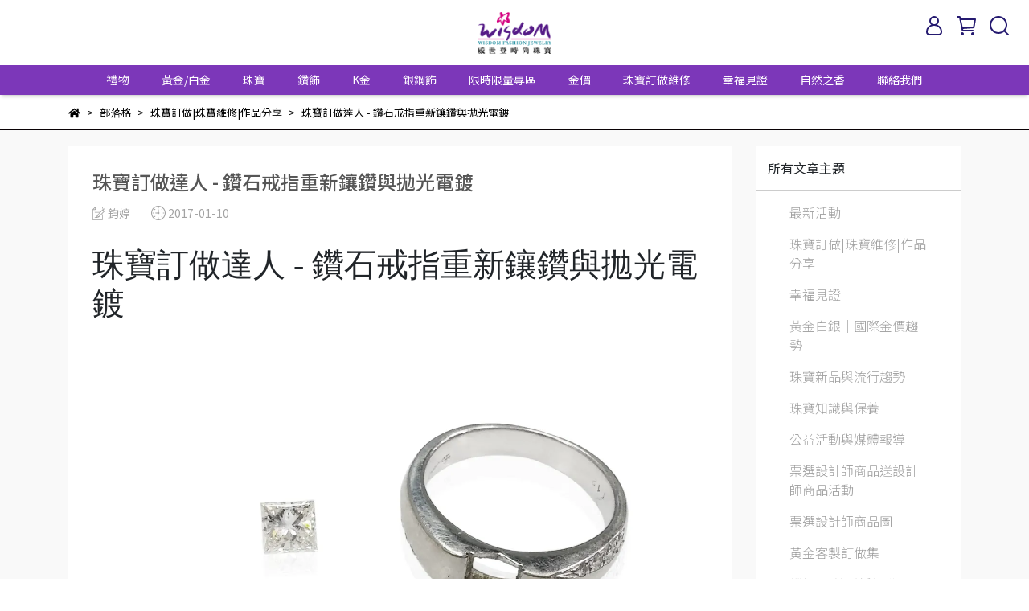

--- FILE ---
content_type: text/html; charset=utf-8
request_url: https://www.wisdom-jewelry.com/blogs/ding-zuo-da-ren/4939
body_size: 46065
content:
<!DOCTYPE html>
<html lang="zh-TW" style="height:100%;">
    <script src="https://www.googleoptimize.com/optimize.js?id=GTM-M2XG69P"></script>
  <head>
      <script>
        window.dataLayer = window.dataLayer || [];
      </script>
    <!-- Google Tag Manager -->
            <script>(function(w,d,s,l,i){w[l]=w[l]||[];w[l].push({'gtm.start':
            new Date().getTime(),event:'gtm.js'});var f=d.getElementsByTagName(s)[0],
            j=d.createElement(s),dl=l!='dataLayer'?'&l='+l:'';j.async=true;j.src=
            'https://www.googletagmanager.com/gtm.js?id='+i+dl;f.parentNode.insertBefore(j,f);
            })(window,document,'script','dataLayer','GTM-TS2MGP9');</script>
          <script>var google_tag_manager_id = 'GTM-TS2MGP9';</script>
<!-- End Google Tag Manager -->
      <!-- CYBERBIZ Google Tag Manager -->
      <script>(function(w,d,s,l,i){w[l]=w[l]||[];w[l].push({'gtm.start':
      new Date().getTime(),event:'gtm.js'});var f=d.getElementsByTagName(s)[0],
      j=d.createElement(s),dl=l!='dataLayer'?'&l='+l:'';j.async=true;j.src=
      'https://www.googletagmanager.com/gtm.js?id='+i+dl;f.parentNode.insertBefore(j,f);
      })(window,document,'script','cyb','GTM-TXD9LVJ');</script>
      <!-- End CYBERBIZ Google Tag Manager -->
    
    <meta charset="utf-8">
<meta http-equiv="X-UA-Compatible" content="IE=edge">
<meta name="viewport" content="width=device-width, initial-scale=1">
<link rel="icon" href="//cdn1.cybassets.com//cdn1.cybassets.com/media/W1siZiIsIjQwNDkvYXR0YWNoZWRfcGhvdG9zLzFiNTg3ODRjMDQ4YjkzZDFjNGM3ZDM3MjY1NDg3NmVhNDNmOTBhMzZhM2FiNjM4Y2QyZDdhYjA3MjMwNjU5NWEucG5nIl1d.png?convert=false&sha=09a522150660d505">
<link rel="apple-touch-icon" href="//cdn1.cybassets.com//cdn1.cybassets.com/media/W1siZiIsIjQwNDkvYXR0YWNoZWRfcGhvdG9zLzFiNTg3ODRjMDQ4YjkzZDFjNGM3ZDM3MjY1NDg3NmVhNDNmOTBhMzZhM2FiNjM4Y2QyZDdhYjA3MjMwNjU5NWEucG5nIl1d.png?convert=false&sha=09a522150660d505">

<meta property="og:site_name" content="威世登時尚珠寶" />

<!-- og tag -->


<!-- og image -->

  <meta property="og:image" content="https://cdn1.cybassets.com/media/W1siZiIsIjQwNDkvYmxvZ3MvNDUzOC_mlLnpgKDlvoxfMTQuanBlZyJdLFsicCIsInRodW1iIiwiNTAweDUwMCJdXQ.jpeg?sha=3a0a9c1cd3fce0e8" />


<title>
  
    珠寶訂做達人 - 鑽石戒指重新鑲鑽與拋光電鍍 威世登時尚珠寶
  
</title>



<script src='//cdn1.cybassets.com/frontend/shop/useSettingsData-7fb33476117ae440.js' type='text/javascript'></script>



  <script>
    window.setSettingsData({"draggable_sections":{"404":[],"index":["1715070853590_1","_main_slider_custom","1666193124402_4","1666193375371_1","1666191457635_1","1668477968875_1","_index_8_blocks","1671095912261_1","1668478369950_1","1667617750644_2","_index_product_banner","_index_4_blocks_2","1666196982120_4","1666191606739_1","1666193591803_4","1695697076574_1","1716773759680_4"],"product":["product_info","product_description","board_comments","related_products"],"collection":[],"category":[],"blog":[],"article":[],"cart":[],"contact":[],"express_delivery":[],"search":[],"combo_product":["combo_product_info","combo_product_desc","board_comments"]},"sections":{"navbar":{"type":"navbar","visible":true,"settings":{"navbar_image_logo_url":"//cdn1.cybassets.com/media/W1siZiIsIjQwNDkvYXR0YWNoZWRfcGhvdG9zLzNlNGE2ZWQ1MWI3OWUwNWJjNjQ5ZThhZjE3ZjEzZmZlMDRhODg0YmYwN2IwYjY0ZGE0NjA5ODhjMGZiNTVjNGUucG5nIl1d.png?sha=0c526f8bf7914814","navbar_image_logo_tablet_url":"//cdn1.cybassets.com/media/W1siZiIsIjQwNDkvYXR0YWNoZWRfcGhvdG9zLzNlNGE2ZWQ1MWI3OWUwNWJjNjQ5ZThhZjE3ZjEzZmZlMDRhODg0YmYwN2IwYjY0ZGE0NjA5ODhjMGZiNTVjNGUucG5nIl1d.png?sha=0c526f8bf7914814","navbar_image_logo_mobile_url":"//cdn1.cybassets.com/media/W1siZiIsIjQwNDkvYXR0YWNoZWRfcGhvdG9zLzNlNGE2ZWQ1MWI3OWUwNWJjNjQ5ZThhZjE3ZjEzZmZlMDRhODg0YmYwN2IwYjY0ZGE0NjA5ODhjMGZiNTVjNGUucG5nIl1d.png?sha=0c526f8bf7914814","main_nav":"main-menu","slider_primary_linklist":"main-menu","slider_primary_linklist_set_open":false,"nav_show_three_dimension":true,"search_enabled":true,"display_only_index":false,"dict_header_banner_image_url":"//cdn1.cybassets.com/media/W1siZiIsIjQwNDkvYXR0YWNoZWRfcGhvdG9zLzk4M2Q5MDIyZjIxYTA1YzdiMTUyZGFiM2UyOTRkODNlZjM1YzcyMzA1MDE2MjFmN2IyZGFlMGI2NzA4OTdiZDYuanBlZyJdXQ.jpeg?sha=6532ff46e0a62218","dict_header_banner_image_tablet_url":"//cdn1.cybassets.com/media/W1siZiIsIjQwNDkvYXR0YWNoZWRfcGhvdG9zLzk4M2Q5MDIyZjIxYTA1YzdiMTUyZGFiM2UyOTRkODNlZjM1YzcyMzA1MDE2MjFmN2IyZGFlMGI2NzA4OTdiZDYuanBlZyJdXQ.jpeg?sha=6532ff46e0a62218","dict_header_banner_image_mobile_url":"//cdn1.cybassets.com/media/W1siZiIsIjQwNDkvYXR0YWNoZWRfcGhvdG9zLzk4M2Q5MDIyZjIxYTA1YzdiMTUyZGFiM2UyOTRkODNlZjM1YzcyMzA1MDE2MjFmN2IyZGFlMGI2NzA4OTdiZDYuanBlZyJdXQ.jpeg?sha=6532ff46e0a62218","dict_header_banner_link":"https://bit.ly/2LLjgx0","display_count_down":false,"navbar_display_style":"displayDefault","header_banner_start":"2022-10-20T00:00:00+08:00","header_banner_end":"2023-12-31T23:45:00+08:00","timer_text_color":"#c39d6f","timer_bg_color":"#2b2b6e","menu_display_style":"three_dimension_menu","header_banner_image_alt":"","display_banner_type":"imageBanner","header_banner_simple_text_size":"12","header_banner_simple_text_color":"#ffffff","header_banner_simple_bg":"#000000","link_menu_enabled":false,"link_menu":"undefined","logo_height":"","mobile_logo_position":"left"},"custom_name":"導覽列"},"footer":{"type":"footer","visible":true,"settings":{"footer_link":"footer","display_facebook":true,"shop_facebook":"https://www.facebook.com/wisdom.jewelry","display_instagram":true,"shop_instagram":"https://instagram.com/wisdom_jewelry?igshid=YmMyMTA2M2Y=","display_line":true,"shop_line":"https://page.line.me/pwy8178p?openQrModal=true","display_youtube":true,"shop_youtube":"https://www.youtube.com/channel/UCBFAA5LgUmgOIjtRr-jDnCQ","footer_link_arrangement":"display_y"},"block_order":["default_contact_info","1666192259243_0","1666195870838_2","1677723263073_2"],"blocks":{"default_link_list":{"type":"link_list_setting","custom_name":"選單","thumbnail":"list","draggable":true,"visible":true,"settings":{"footer_link":"footer","dict_link_list_block_title":"About us"}},"default_contact_info":{"type":"contact_info_setting","custom_name":"聯絡資訊","thumbnail":"contactInfo","draggable":true,"visible":true,"settings":{"display_phone":true,"display_fax_number":false,"shop_fax_number":"09-87654321","display_shop_email":true,"display_shop_address":false,"display_office_time":false,"shop_office_time":"10:30am - 6:30pm","dict_contact_info_block_title":"聯絡資訊","dict_phone_number":"0800-008-979","dict_shop_email":"wisdom-sa@wisdom-jewelry.com","dict_shop_address":"Waterloo, IN 46793, United States"}},"default_link_list_2":{"type":"link_list_setting","custom_name":"選單","visible":true,"settings":{"footer_link":"main-menu","dict_link_list_block_title":"Menu"}},"1666192259243_0":{"type":"link_list_setting","custom_name":"選單","visible":true,"settings":{"footer_link":"footer","dict_link_list_block_title":"關於我們"}},"1666194182122_2":{"type":"rich_text_editor_setting","custom_name":"自訂文字","visible":true,"settings":{"dict_rich_text_title":"威世登時尚珠寶經營三十餘年 真心貼心用心為您服務","dict_rich_text_content":"\u003cp\u003e\u003c/p\u003e\n"}},"1666195870838_2":{"type":"rich_text_editor_setting","custom_name":"自訂文字","visible":true,"settings":{"dict_rich_text_title":"","dict_rich_text_content":"\u003cul\u003e\n\u003cli style=\"text-align:left;\"\u003e\u003cstrong\u003e\u003cem\u003e我們深深相信「時尚」是一種生活態度，如同鑽石的永恆光芒一般歷久彌新，威世登時尚珠寶經營30餘年，真心、貼心、用心，為您服務！\u003c/em\u003e\u003c/strong\u003e\u003c/li\u003e\n\u003c/ul\u003e\n"}},"1677723263073_2":{"type":"rich_text_editor_setting","custom_name":"自訂文字","visible":true,"settings":{"dict_rich_text_title":"威世登事業有限公司 統編 89810849","dict_rich_text_content":"\u003cp\u003e威寶珠寶有限公司 統編 28756528\u003c/p\u003e\n"}}},"custom_name":"頁腳"},"_main_slider_custom":{"type":"_main_slider_custom","visible":true,"blocks":{"display_main_slider_item_1":{"type":"image","visible":true,"settings":{"dict_link":"https://www.wisdom-jewelry.com/blogs/news-1/%E4%BE%86%E5%BA%97%E7%A6%AE","dict_image_url":"//cdn1.cybassets.com/media/W1siZiIsIjQwNDkvYXR0YWNoZWRfcGhvdG9zLzE3NjcxNzA2ODJfMzYt5rS75YuV6Lyq5pKtQk4tMTkyMMOXODAwLmpwZy5qcGVnIl1d.jpeg?sha=f10d8ae6bf68e104","dict_tablet_image_url":"//cdn1.cybassets.com/media/W1siZiIsIjQwNDkvYXR0YWNoZWRfcGhvdG9zLzE3NjcxNzA0NjBfMzYt5rS75YuV6Lyq5pKtQk4tOTYww5c2NDAuanBnLmpwZWciXV0.jpeg?sha=03ae4e938db4ff8f","dict_mobile_image_url":"//cdn1.cybassets.com/media/W1siZiIsIjQwNDkvYXR0YWNoZWRfcGhvdG9zLzE3NjcxNzA0NzJfMS0zNi3mtLvli5VCTi0xMjAww5cxMjAwLmpwZy5qcGVnIl1d.jpeg?sha=4b41dd02672d95cf","slide_contents_display":"left","slide_btn_link":"","slide_title_color":"#000000","slide_content_color":"#000000","slide_btn_bg_color":"#000000","slide_btn_text_color":"#ffffff","link_open_in_new_tab":true,"dict_slide_btn_link":""},"custom_name":"36週年活動"},"display_main_slider_item_2":{"type":"image","visible":true,"settings":{"dict_link":"https://www.wisdom-jewelry.com/blogs/news-1/126379","dict_image_url":"//cdn1.cybassets.com/media/W1siZiIsIjQwNDkvYXR0YWNoZWRfcGhvdG9zLzM3NDVhMzExNTNhY2U3NGVlM2Q1MzExZThiY2E2ZmE2MWU2OGRiZTAzMGU4ZGNlZTExZjE1ZDg0ZDM4NDNiNmUuanBlZyJdXQ.jpeg?sha=19aef59f150f359f","dict_tablet_image_url":"//cdn1.cybassets.com/media/W1siZiIsIjQwNDkvYXR0YWNoZWRfcGhvdG9zL2U2NWYyZDk2N2ZjNzc3Y2ZjMmU2NTQ2YWYwYTRiOGE4ZTVkZmEzZjQ3MTNhNGQ2ZmUxMmViZTNhNjM3ZTdjZmMuanBlZyJdXQ.jpeg?sha=2d03fe60a5d7c726","dict_mobile_image_url":"//cdn1.cybassets.com/media/W1siZiIsIjQwNDkvYXR0YWNoZWRfcGhvdG9zLzE4YWMyOGVlZDNlYzJlNWU2ZGU3N2Y1ZWYxNDBiNWY1MDI0NjNjZmEzZWM0M2QwMDE3YjliOTgwOTljYzA2OGUuanBlZyJdXQ.jpeg?sha=f8cccfb0af9c8b49","slide_contents_display":"left","slide_btn_link":"","slide_title_color":"#000000","slide_content_color":"#000000","slide_btn_bg_color":"#000000","slide_btn_text_color":"#ffffff","dict_slide_btn_link":""},"custom_name":"新會員註冊$100"},"display_main_slider_item_3":{"type":"image","visible":true,"settings":{"dict_link":"","dict_image_url":"","dict_tablet_image_url":"","dict_mobile_image_url":""},"custom_name":"素材"},"display_main_slider_item_4":{"type":"image","visible":false,"settings":{"dict_link":"","dict_image_url":"","dict_tablet_image_url":"","dict_mobile_image_url":""},"custom_name":"素材"},"display_main_slider_item_5":{"type":"image","visible":false,"settings":{"dict_link":"","dict_image_url":"","dict_tablet_image_url":"","dict_mobile_image_url":""},"custom_name":"素材"},"1666197388597_0":{"type":"image","custom_name":"免費穿耳洞","visible":true,"settings":{"dict_image_url":"https://cdn1.cybassets.com/s/files/4049/theme/12272/assets/img/1657072571_0bde3a99_carousel-item-3.jpg?1657072571","dict_tablet_image_url":"//cdn1.cybassets.com/media/W1siZiIsIjQwNDkvYXR0YWNoZWRfcGhvdG9zL2QxMGIyNDc5MmVkNWJkM2I3NDVkN2RiZDU5NWE2M2YwNDE1MDQ2Y2I0MGZjZTY2NTQ4YzJlNzNkMDk5Y2EwZWYuanBlZyJdXQ.jpeg?sha=a2470f55a17c7d8b","dict_mobile_image_url":"//cdn1.cybassets.com/media/W1siZiIsIjQwNDkvYXR0YWNoZWRfcGhvdG9zLzhhM2UyNjFmMzk2YzJlZTU1OTU3NzJiMzIwYWY0YTIwYTE1NWI5M2I2ODliMjVhNmVkOGQ3Zjg1ODk4MGUzZTEuanBlZyJdXQ.jpeg?sha=04e741ab7152d92e","dict_link":"/collections/earrings","slide_contents_display":"left","slide_btn_link":"","slide_title_color":"#000000","slide_content_color":"#000000","slide_btn_bg_color":"#000000","slide_btn_text_color":"#ffffff","dict_slide_btn_link":""}},"1666197390453_0":{"type":"image","custom_name":"高價回收舊金","visible":true,"settings":{"dict_image_url":"//cdn1.cybassets.com/media/W1siZiIsIjQwNDkvYXR0YWNoZWRfcGhvdG9zL2Q5NDZlZWRlZTM5ODYzYzE0YWVmNTg1YmEwMGI3ZTQzMDg5OTNmODUxM2M5ZWM0ZmUwZDgzNzc2YTA5NmJjZGMuanBlZyJdXQ.jpeg?sha=e6431b8199cf1c4c","dict_tablet_image_url":"//cdn1.cybassets.com/media/W1siZiIsIjQwNDkvYXR0YWNoZWRfcGhvdG9zL2I0ZjM0NTVjNDM0NGYyYzE4YjZjZDhhMjZmM2Y3MTcyMGNkNzM3ODNlZmRhMmQ2NzhjY2RmMmViNjI1NWFkZDMuanBlZyJdXQ.jpeg?sha=aa409033768edd8b","dict_mobile_image_url":"//cdn1.cybassets.com/media/W1siZiIsIjQwNDkvYXR0YWNoZWRfcGhvdG9zL2Q2OWEyZTliMzlkNzU5YjFiMTk4ZjE1ZWIwMmQ3NDk1NDgyYzM0YWEyNmJmYWNjYzhiYmVlOTBjMzMwYjg0NjIuanBlZyJdXQ.jpeg?sha=8efb1f6a831dad1e","dict_link":"https://www.wisdom-jewelry.com/blogs/maintenance/44685","slide_contents_display":"left","slide_btn_link":"","slide_title_color":"#000000","slide_content_color":"#000000","slide_btn_bg_color":"#000000","slide_btn_text_color":"#ffffff","dict_slide_btn_link":""}},"1666197456085_0":{"type":"image","custom_name":"雲林虎尾門市遷移","visible":false,"settings":{"dict_image_url":"//cdn1.cybassets.com/media/W1siZiIsIjQwNDkvYXR0YWNoZWRfcGhvdG9zL2UyM2Q3OWMzMTgzZjYyNTExYjUzZjlmNjU1MWQ1Y2RkYTkzNDNiNDdjNDQ2NTY5NWYxN2JmYzEzNGVhNDZmYzIuanBlZyJdXQ.jpeg?sha=d51ec6fba9ba860d","dict_tablet_image_url":"//cdn1.cybassets.com/media/W1siZiIsIjQwNDkvYXR0YWNoZWRfcGhvdG9zL2UyM2Q3OWMzMTgzZjYyNTExYjUzZjlmNjU1MWQ1Y2RkYTkzNDNiNDdjNDQ2NTY5NWYxN2JmYzEzNGVhNDZmYzIuanBlZyJdXQ.jpeg?sha=d51ec6fba9ba860d","dict_mobile_image_url":"//cdn1.cybassets.com/media/W1siZiIsIjQwNDkvYXR0YWNoZWRfcGhvdG9zLzdmMjhlMjFmNjE0YjNhNGZjMmFiYzQ4YTA0OTA5ZDE4YTg3ZjFiZjI4N2IzNGMxMTk5ZmJlYjliNWY1YzY1ZDQuanBlZyJdXQ.jpeg?sha=ffc99bc08d400b34","dict_link":"","slide_contents_display":"left","slide_btn_link":"","slide_title_color":"#000000","slide_content_color":"#000000","slide_btn_bg_color":"#000000","slide_btn_text_color":"#ffffff","dict_slide_btn_link":""}},"1666197460806_0":{"type":"image","custom_name":"100%保值回收","visible":true,"settings":{"dict_image_url":"https://cdn1.cybassets.com/s/files/4049/theme/12272/assets/img/1630555286_7b792d35_carousel-item-8.jpg?1630555286","dict_tablet_image_url":"//cdn1.cybassets.com/media/W1siZiIsIjQwNDkvYXR0YWNoZWRfcGhvdG9zLzA3NTBkYzE3YThjZjY2YTdmZTlhMmRjMmZmZjE3ZjU3MTI0NWU1MGI1NjhlYTFkYjZmYTk3YzkxZjYyZDMzMDIuanBlZyJdXQ.jpeg?sha=c6afac92aeeba928","dict_mobile_image_url":"//cdn1.cybassets.com/media/W1siZiIsIjQwNDkvYXR0YWNoZWRfcGhvdG9zLzkxM2ZjNTNmM2MxNzFhZmRjZGE2NDJlZDAxYjE0YTJhOWNiYTJjYjk0MTBjZjg0ZGFmYjI3ZGEwYjE3ODkxNzUuanBlZyJdXQ.jpeg?sha=8a1f9ab4d2ea626d","dict_link":"/pages/100renew","slide_contents_display":"left","slide_btn_link":"","slide_title_color":"#000000","slide_content_color":"#000000","slide_btn_bg_color":"#000000","slide_btn_text_color":"#ffffff","dict_slide_btn_link":""}},"1666197473445_0":{"type":"image","custom_name":"GIA鑽石挑戰最便宜","visible":true,"settings":{"dict_image_url":"https://cdn1.cybassets.com/s/files/4049/theme/12272/assets/img/1630555285_636d905b_carousel-item-9.jpg?1630555285","dict_tablet_image_url":"//cdn1.cybassets.com/media/W1siZiIsIjQwNDkvYXR0YWNoZWRfcGhvdG9zLzJmZTdiZjE1YzMzMjYwYjkxODQ0OTY1NWJjYzVhM2UyODY0ZmExMmZlYmNiNGJmZWEyNTkyYjY2NTc5MzBkYjUuanBlZyJdXQ.jpeg?sha=005f76c38cbdf470","dict_mobile_image_url":"//cdn1.cybassets.com/media/W1siZiIsIjQwNDkvYXR0YWNoZWRfcGhvdG9zLzY2YjFiMmFiYzY4MzY0NGY2OWZkMzkyYjhhMTkxYzYyOTFkMDY4ZDU3YmE4MzVlMDNkNDNiYjQ4NmEwZGQ1NTcuanBlZyJdXQ.jpeg?sha=d5b12341c4c5804a","dict_link":"/pages/diamond-value","slide_contents_display":"left","slide_btn_link":"","slide_title_color":"#000000","slide_content_color":"#000000","slide_btn_bg_color":"#000000","slide_btn_text_color":"#ffffff","dict_slide_btn_link":""}},"1666197475894_0":{"type":"image","custom_name":"素材","visible":true,"settings":{"dict_image_url":"/theme_src/i18n_shoestore/default_img/index_4_blocks_1.jpg","dict_tablet_image_url":"","dict_mobile_image_url":"","dict_link":""}},"1667575697510_0":{"type":"image","custom_name":"您是大善人募款活動","visible":false,"settings":{"dict_image_url":"//cdn1.cybassets.com/media/W1siZiIsIjQwNDkvYXR0YWNoZWRfcGhvdG9zL2I4NjU3N2RmMmFiMmYwZWYwMzA3MGNjMjBmZmQ3OWE1MWEzZTYxZWNmZGNlNzYwNDA5MmNiZmQ2OWVjYWUzNTYuanBlZyJdXQ.jpeg?sha=4c3e69adf0e99d6b","dict_tablet_image_url":"//cdn1.cybassets.com/media/W1siZiIsIjQwNDkvYXR0YWNoZWRfcGhvdG9zL2Y3ZDgxNjA4NDM1YTZhMjE2MTVlY2NhYWEzNTQzNjI2Njg4YmEzYTc1YzE2NTRjOTNjMzM3N2NmZTMzNGVmY2MuanBlZyJdXQ.jpeg?sha=f2065be2d36c6890","dict_mobile_image_url":"//cdn1.cybassets.com/media/W1siZiIsIjQwNDkvYXR0YWNoZWRfcGhvdG9zL2UyNzUxMjYyYjUyMjZlYmI3OGFlM2U5M2FmNDk4Y2M5NWMwZDY4ZjU2YzVhMmQ5YjEzOTcxZWI3NjIwZTYyNjQuanBlZyJdXQ.jpeg?sha=c956c2f099cea2ef","dict_link":"https://bit.ly/3GlubfB","slide_contents_display":"left","slide_btn_link":"","slide_title_color":"#000000","slide_content_color":"#000000","slide_btn_bg_color":"#000000","slide_btn_text_color":"#ffffff","dict_slide_btn_link":""}},"1688521796502_0":{"type":"image","custom_name":"愛的飾言","visible":true,"settings":{"dict_image_url":"//cdn1.cybassets.com/media/W1siZiIsIjQwNDkvYXR0YWNoZWRfcGhvdG9zLzVkOWU1MDY3OGU2MmQzZDNkYzI0MjlkZGFlYmU4ODdjNmQ2YzUwZWYzNzhiMDdkMjQwZTQzMTQzYmI0MTJmYTcuanBlZyJdXQ.jpeg?sha=baa7cb84b7ba7b72","dict_tablet_image_url":"//cdn1.cybassets.com/media/W1siZiIsIjQwNDkvYXR0YWNoZWRfcGhvdG9zLzVkOWU1MDY3OGU2MmQzZDNkYzI0MjlkZGFlYmU4ODdjNmQ2YzUwZWYzNzhiMDdkMjQwZTQzMTQzYmI0MTJmYTcuanBlZyJdXQ.jpeg?sha=baa7cb84b7ba7b72","dict_mobile_image_url":"//cdn1.cybassets.com/media/W1siZiIsIjQwNDkvYXR0YWNoZWRfcGhvdG9zLzRkZmI2NmYzYWUyOWY1ZDA2NzQ2ZWYyYjc4N2FlNmEyMDVkNjkzMGYwNTQzOTRlZWUwZWMwMmZlZDU0N2U3OTAuanBlZyJdXQ.jpeg?sha=5451ab4adbcde8cd","dict_link":"/collections/情人節禮物","slide_contents_display":"left","slide_btn_link":"","slide_title_color":"#000000","slide_content_color":"#000000","slide_btn_bg_color":"#000000","slide_btn_text_color":"#ffffff","dict_slide_btn_link":""}},"1714722079571_0":{"type":"image","custom_name":"母親節－珍愛媽咪","visible":false,"settings":{"dict_image_url":"//cdn1.cybassets.com/media/W1siZiIsIjQwNDkvYXR0YWNoZWRfcGhvdG9zLzBjOWNmMWYwZWNhNzcwMTI5NGFlYTVhNmZkZWJjNmJhMDYzYmJiMWY4MTZhNzVmYmEzY2Q4Yjc4ZjhkMTI4NDUuanBlZyJdXQ.jpeg?sha=f2c259829c801f5f","dict_tablet_image_url":"//cdn1.cybassets.com/media/W1siZiIsIjQwNDkvYXR0YWNoZWRfcGhvdG9zLzI3MWIzMjE0ZGM5OTVkY2UxMGMxOTI0NGUyNzZiNTBlOTc3Y2YxZTAxY2FiOWRhNzBhODM1NTEwYzVmZmM3YzguanBlZyJdXQ.jpeg?sha=24d9c225f0852948","dict_mobile_image_url":"//cdn1.cybassets.com/media/W1siZiIsIjQwNDkvYXR0YWNoZWRfcGhvdG9zLzdmZjlkNTZiMTY1OGM2ODhhOGY3MTlkMjA4NTkyYjU0YzljYTczM2M3NTgyYmM2MjI5MWJmZjJmN2Q4OGQzYTIuanBlZyJdXQ.jpeg?sha=d96c89ac9b5916ec","dict_link":"https://reurl.cc/lQZbn6","slide_contents_display":"left","slide_btn_link":"","slide_title_color":"#000000","slide_content_color":"#000000","slide_btn_bg_color":"#000000","slide_btn_text_color":"#ffffff","dict_slide_btn_link":""}},"1717125163477_0":{"type":"image","custom_name":"素材","visible":true,"settings":{"dict_image_url":"//cdn1.cybassets.com/media/W1siZiIsIjQwNDkvYXR0YWNoZWRfcGhvdG9zLzU0Y2QzNGEwMjU1ZmZkYTY3ZGJlNjc4NDYwOTAxYzQ2NjcxMGUxNmE0YzI0ZDQ4NTU0YjgyZDkzODZhNjg0ZjQuanBlZyJdXQ.jpeg?sha=603f1685baebe52c","dict_tablet_image_url":"//cdn1.cybassets.com/media/W1siZiIsIjQwNDkvYXR0YWNoZWRfcGhvdG9zLzA0MjhmZTRmN2MyNGM2NGJmZTI2OGM2YTBlMTZiNjdkNGE5YTFlMDY1YzQ5MTE2YzljZmJhOWM1N2MwOWUzMmUuanBlZyJdXQ.jpeg?sha=038eef49f8679cee","dict_mobile_image_url":"//cdn1.cybassets.com/media/W1siZiIsIjQwNDkvYXR0YWNoZWRfcGhvdG9zLzk2MjM5ZjY4NjY0MTViNDUxYTE5NzA0YzQ4NThlZWUwMGQ2ZTI2ZTBhYThkMjEzNTBjZDc1NWY5NDRkZWE5NjguanBlZyJdXQ.jpeg?sha=2ed710df68b22c58","dict_link":""}},"1729229364907_0":{"type":"image","custom_name":"自然之香-沐浴圖","visible":true,"settings":{"dict_image_url":"//cdn1.cybassets.com/media/W1siZiIsIjQwNDkvYXR0YWNoZWRfcGhvdG9zL2ZiM2U4MzY0MDJmNmVmMzczOTI1YzFjMzFlNmI3ODEzYmRlZmU3M2JjZDc3M2VjOTBhODgwZGY5ZDc4NjdiMWQuanBlZyJdXQ.jpeg?sha=8d3bf77ba7aed94d","dict_tablet_image_url":"//cdn1.cybassets.com/media/W1siZiIsIjQwNDkvYXR0YWNoZWRfcGhvdG9zL2NhY2IxZmY1ZWQ1MjhiNThkODY1NTM4ZTYwMGI5YzJmODE2OWVjOGQzZDczMmZkMDEyZDdhOTdiOWJmMjIyODMuanBlZyJdXQ.jpeg?sha=23b1fec232925841","dict_mobile_image_url":"//cdn1.cybassets.com/media/W1siZiIsIjQwNDkvYXR0YWNoZWRfcGhvdG9zLzhkYmFiMTY3MTY3MzQxZTI0MjZhMzE0ZmE1NDlmMmUxMjJkMTNmZmYwZDgyNmEyMjQxNDZlMGU0MGNkMTk1ZTIuanBlZyJdXQ.jpeg?sha=8fb7165475bec128","dict_link":"","slide_contents_display":"left","slide_btn_link":"","slide_title_color":"#000000","slide_content_color":"#000000","slide_btn_bg_color":"#000000","slide_btn_text_color":"#ffffff","dict_slide_btn_link":""}},"1729230706679_0":{"type":"image","custom_name":"自然之香-清潔組","visible":true,"settings":{"dict_image_url":"//cdn1.cybassets.com/media/W1siZiIsIjQwNDkvYXR0YWNoZWRfcGhvdG9zL2IwN2Q3NTkzNzlkYmYwMDFjY2VjYTMyZmM1YjBmZDQwNzQ0M2I5YjA1YmZjNDFkMDYzMWRkYjczYTI0ZDhhMzkuanBlZyJdXQ.jpeg?sha=d73308ad27ecb075","dict_tablet_image_url":"//cdn1.cybassets.com/media/W1siZiIsIjQwNDkvYXR0YWNoZWRfcGhvdG9zLzBkZTgxZGVjZDE3MWQyYjNkNzkxMzBmZDFkMmI3MjE0ZmY0ZjAyNTRhNmY3ZjE4ZWI5NTVmMjdhZGE1MTM5ZDUuanBlZyJdXQ.jpeg?sha=49b265216c99d8cf","dict_mobile_image_url":"//cdn1.cybassets.com/media/W1siZiIsIjQwNDkvYXR0YWNoZWRfcGhvdG9zLzI4NTY3Y2I5MWFlNGU5MGMxYjBmY2E0MWEyMjQ4OGY1MDQ0MzczZDJhYmUwYmMxYzg0MzQ4ODBmMGM3NTg2ZjIuanBlZyJdXQ.jpeg?sha=939085993ce71c05","dict_link":"","slide_contents_display":"left","slide_btn_link":"","slide_title_color":"#000000","slide_content_color":"#000000","slide_btn_bg_color":"#000000","slide_btn_text_color":"#ffffff","dict_slide_btn_link":""}},"1732789721277_0":{"type":"image","custom_name":"36週年金馬紅包袋","visible":true,"settings":{"dict_image_url":"//cdn1.cybassets.com/media/W1siZiIsIjQwNDkvYXR0YWNoZWRfcGhvdG9zLzE3NjY0NjAyMTlfMzYt57SF5YyF6KKLLei8quaSrS0xOTIweDgwMHB4LmpwZy5qcGVnIl1d.jpeg?sha=f061494335f80951","dict_tablet_image_url":"//cdn1.cybassets.com/media/W1siZiIsIjQwNDkvYXR0YWNoZWRfcGhvdG9zLzE3NjY0NjAyNDdfMzYt57SF5YyF6KKLLei8quaSrS05MDB4NDAwcHguanBnLmpwZWciXV0.jpeg?sha=c759249292042c40","dict_mobile_image_url":"//cdn1.cybassets.com/media/W1siZiIsIjQwNDkvYXR0YWNoZWRfcGhvdG9zLzE3NjY0NjAyNzFfMzYtMDEt57SF5YyF6KKLLTk2MHB4LeacgOS9juWDuSvmk7rku7YuanBnLmpwZWciXV0.jpeg?sha=d4d1c88a7a1c3d59","dict_link":"https://www.wisdom-jewelry.com/blogs/news-1/%E9%A6%AC%E8%80%80%E7%9B%88%E8%B2%A1%E7%B4%85%E5%8C%85%E8%A2%8B","slide_contents_display":"left","slide_btn_link":"","slide_title_color":"#000000","slide_content_color":"#000000","slide_btn_bg_color":"#000000","slide_btn_text_color":"#ffffff","dict_slide_btn_link":"","link_open_in_new_tab":true}},"1736990087813_0":{"type":"image","custom_name":"35週年慶【寵愛媽咪錶心意】","visible":false,"settings":{"dict_image_url":"//cdn1.cybassets.com/media/W1siZiIsIjQwNDkvYXR0YWNoZWRfcGhvdG9zLzI5OWZhZDI4N2JjMWQyZjY1ZmRkMTZlY2YyY2IxZDQ5OGE0ZjhlNWEzMDllMWJhYWI5ZTRhYWMxZjU0NGNmM2YuanBlZyJdXQ.jpeg?sha=980b94b2a7560ba4","dict_tablet_image_url":"//cdn1.cybassets.com/media/W1siZiIsIjQwNDkvYXR0YWNoZWRfcGhvdG9zLzBkYjdmMWZiYjYxNGI0NzY2MDI2ZDE5ZDU3MDUxMzMxMzA0MTVlNmFkOGM4ZjA2MGFhN2RhNDkwZWQwZThhNTguanBlZyJdXQ.jpeg?sha=a723f659bd3e14ee","dict_mobile_image_url":"//cdn1.cybassets.com/media/W1siZiIsIjQwNDkvYXR0YWNoZWRfcGhvdG9zLzQ2N2JlYmI4Y2IwNjBkNDI2ZWRkNDQ0Yjk0YmM3YzEzOWViYzM3NWRmZTRmNWU3MDYwZTk1NjI1ZDRhNmQyNzUuanBlZyJdXQ.jpeg?sha=fe10044e58f94046","dict_link":"https://www.wisdom-jewelry.com/blogs/news-1/188701","slide_contents_display":"left","dict_slide_btn_link":"","slide_title_color":"#000000","slide_content_color":"#000000","slide_btn_bg_color":"#000000","slide_btn_text_color":"#ffffff","link_open_in_new_tab":false,"main_slider_image_alt":"35週年慶【寵愛媽咪錶心意】"}},"1767172601792_0":{"type":"image","custom_name":"民生店開幕慶","visible":true,"settings":{"dict_image_url":"//cdn1.cybassets.com/media/W1siZiIsIjQwNDkvYXR0YWNoZWRfcGhvdG9zLzE3Njc3Njc1MTZf5rCR55Sf5bqX6ZaL5bmV5oW2Lei8quaSrUJOLTE5MjDDlzgwMC5qcGcuanBlZyJdXQ.jpeg?sha=13023803d0a3d1da","dict_tablet_image_url":"//cdn1.cybassets.com/media/W1siZiIsIjQwNDkvYXR0YWNoZWRfcGhvdG9zLzE3Njc3Njc1Mzhf5rCR55Sf5bqX6ZaL5bmV5oW2Lei8quaSrUJOLTk2MMOXNjQwLmpwZy5qcGVnIl1d.jpeg?sha=f9b5ce7e9ae92475","dict_mobile_image_url":"//cdn1.cybassets.com/media/W1siZiIsIjQwNDkvYXR0YWNoZWRfcGhvdG9zLzE3Njc3Njc1NDhf5rCR55Sf5bqX6ZaL5bmV5oW2MTIwMMOXMTIwMC5qcGcuanBlZyJdXQ.jpeg?sha=47d1aa2053b97498","dict_link":"https://www.wisdom-jewelry.com/blogs/news-1/%E9%A6%AC%E8%80%80%E7%9B%88%E8%B2%A1%E7%B4%85%E5%8C%85%E8%A2%8B","slide_contents_display":"left","dict_slide_btn_link":"","slide_title_color":"#000000","slide_content_color":"#000000","slide_btn_bg_color":"#000000","slide_btn_text_color":"#ffffff","link_open_in_new_tab":true}}},"block_order":["display_main_slider_item_1","1767172601792_0","1732789721277_0","1666197388597_0","1666197390453_0","display_main_slider_item_2","1688521796502_0","1729230706679_0","1729229364907_0","1666197456085_0","1736990087813_0","1666197460806_0","1666197473445_0","1667575697510_0","1714722079571_0"],"settings":{"margin_x":"50","margin_bottom":"10","mobile_margin_x":"5","mobile_margin_bottom":"10","swiper_delay":"3","image_number":"1","image_space":"12","mobile_image_number":"1","mobile_image_space":"8","transition_speed":"0.3"},"custom_name":"輪播素材"},"_index_product_banner":{"type":"_index_product_banner","visible":true,"settings":{"dict_link":"/blogs/ding-zuo-da-ren","dict_image_url":"","dict_tablet_image_url":"","dict_mobile_image_url":"","cta_btn_display_style":"midPosition","cta_btn_text":"珠寶訂做分享","cta_btn_bg_color":"#541b86","cta_btn_text_color":"#ffffff","margin_x":"10","margin_bottom":"50","mobile_margin_x":"10","mobile_margin_bottom":"40","display_cta_btn":true,"dict_cta_btn_text":"珠寶訂做達人"},"custom_name":"珠寶訂做達人"},"_index_8_blocks":{"type":"_index_8_blocks","visible":true,"settings":{"dict_title":"","collection_handle":"popularity","limit":"24","margin_x":"50","margin_bottom":"48","mobile_margin_x":"12","mobile_margin_bottom":"24","product_display":"displayAll","product_arrangement":"1","product_alignment":"leftPosition","product_text_align":"center","product_column_for_pc":"4","product_column_for_mobile":"2","product_card_hover_effect":"button"},"custom_name":"商品分類"},"_index_4_blogs":{"type":"_index_4_blogs","visible":true,"blocks":{"index_4_blogs_1":{"type":"blog","visible":true,"settings":{"blog_handle":"news"}},"index_4_blogs_2":{"type":"blog","visible":true,"settings":{"blog_handle":"news"}},"index_4_blogs_3":{"type":"blog","visible":true,"settings":{"blog_handle":"news"}},"index_4_blogs_4":{"type":"blog","visible":true,"settings":{"blog_handle":"news"}}},"block_order":["index_4_blogs_1","index_4_blogs_2","index_4_blogs_3","index_4_blogs_4"],"settings":{"dict_title":"更多資訊"}},"_index_4_blocks":{"type":"_index_4_blocks","visible":true,"blocks":{"index_4_blocks_block_1":{"type":"image","visible":true,"settings":{"title":"","dict_link":"","dict_image_url":"/theme_src/i18n_serenity/default_img/index_4_blocks_1_block_1.png","dict_tablet_image_url":"/theme_src/i18n_serenity/default_img/index_4_blocks_1_block_1_mobile.png","dict_mobile_image_url":"/theme_src/i18n_serenity/default_img/index_4_blocks_1_block_1_mobile.png","block_propotion":"25"},"custom_name":"圖片"},"index_4_blocks_block_2":{"type":"image","custom_name":"圖片","visible":true,"settings":{"dict_image_url":"/theme_src/i18n_serenity/default_img/index_4_blocks_1_block_2.png","dict_tablet_image_url":"/theme_src/i18n_serenity/default_img/index_4_blocks_1_block_2_mobile.png","dict_mobile_image_url":"/theme_src/i18n_serenity/default_img/index_4_blocks_1_block_2_mobile.png","dict_link":"","block_propotion":"25"}},"index_4_blocks_block_3":{"type":"image","custom_name":"圖片","visible":true,"settings":{"dict_image_url":"/theme_src/i18n_serenity/default_img/index_4_blocks_1_block_3.png","dict_tablet_image_url":"/theme_src/i18n_serenity/default_img/index_4_blocks_1_block_3_mobile.png","dict_mobile_image_url":"/theme_src/i18n_serenity/default_img/index_4_blocks_1_block_3_mobile.png","dict_link":"","block_propotion":"50"}}},"block_order":["index_4_blocks_block_1","index_4_blocks_block_2","index_4_blocks_block_3"],"custom_name":"自訂排版設計","settings":{"margin_x":"0","margin_bottom":"48","mobile_margin_x":"0","mobile_margin_bottom":"24","mobile_columns":2}},"_index_4_blocks_2":{"type":"_index_4_blocks","custom_name":"珠寶訂做達人圖","visible":true,"settings":{"margin_x":"100","margin_bottom":"48","mobile_margin_x":"16","mobile_margin_bottom":"24","mobile_columns":1,"margin_block":"10","mobile_margin_block":"10"},"blocks":{"_index_4_blocks_2_block_1":{"type":"image","custom_name":"圖片","visible":true,"settings":{"dict_image_url":"https://cdn1.cybassets.com/s/files/4049/theme/12272/assets/img/1663145496_b5d44fb5_show_banner-11.jpg?1663145496","dict_tablet_image_url":"","dict_mobile_image_url":"","dict_link":"https://www.wisdom-jewelry.com/blogs/ding-zuo-da-ren/107653","block_propotion":"50","dict_image_description":""}},"_index_4_blocks_2_block_2":{"type":"image","custom_name":"圖片","visible":true,"settings":{"dict_image_url":"https://cdn1.cybassets.com/s/files/4049/theme/12272/assets/img/1663145518_c44a00c1_show_banner-12.jpg?1663145518","dict_tablet_image_url":"","dict_mobile_image_url":"","dict_link":"https://www.wisdom-jewelry.com/blogs/ding-zuo-da-ren/108567","block_propotion":"50","dict_image_description":""}},"_index_4_blocks_2_block_3":{"type":"image","custom_name":"圖片","visible":true,"settings":{"dict_image_url":"/theme_src/i18n_serenity/default_img/index_4_blocks_2_block_3.png","dict_tablet_image_url":"","dict_mobile_image_url":"","dict_link":""}},"1666189653806_0":{"type":"image","custom_name":"圖片","visible":true,"settings":{"dict_image_url":"","dict_tablet_image_url":"","dict_mobile_image_url":"","dict_link":"","dict_image_description":""}}},"block_order":["_index_4_blocks_2_block_1","_index_4_blocks_2_block_2","1666189653806_0"]},"express_delivery_index_4_blocks":{"type":"_index_4_blocks","visible":false,"blocks":{"express_delivery_display_index_4_block_1":{"type":"image","visible":true,"settings":{"title":"","dict_link":"","dict_image_url":"/theme_src/i18n_serenity/default_img/index_4_blocks_1_block_1.png","dict_tablet_image_url":"","dict_mobile_image_url":""}}},"block_order":["express_delivery_display_index_4_block_1"]},"custom_text":{"type":"custom_text","visible":true,"settings":{}},"blog":{"type":"blog","visible":true,"settings":{"article_limit_in_blog_page":"9"},"custom_name":"部落格設定"},"article":{"type":"article","visible":true,"settings":{"display_blog_menu":true,"dict_blog_tags_title":"文章分類","blog_latest_post_limit":"2"}},"category":{"type":"category","visible":true,"settings":{"category_sidebar_set_open":false,"category_product_block_limit":"4","category_product_swiper_item_limit":"6","category_product_item_limit":"18"}},"shop_setting":{"type":"shop_setting","visible":true,"settings":{"favicon_image_url":"//cdn1.cybassets.com/media/W1siZiIsIjQwNDkvYXR0YWNoZWRfcGhvdG9zLzFiNTg3ODRjMDQ4YjkzZDFjNGM3ZDM3MjY1NDg3NmVhNDNmOTBhMzZhM2FiNjM4Y2QyZDdhYjA3MjMwNjU5NWEucG5nIl1d.png?sha=09a522150660d505","og_image_url":"//cdn1.cybassets.com/media/W1siZiIsIjQwNDkvYXR0YWNoZWRfcGhvdG9zLzFiNTg3ODRjMDQ4YjkzZDFjNGM3ZDM3MjY1NDg3NmVhNDNmOTBhMzZhM2FiNjM4Y2QyZDdhYjA3MjMwNjU5NWEucG5nIl1d.png?sha=09a522150660d505","shop_title":"-成立30餘年的珠寶銀樓.金飾.鑽飾款式眾多.是送禮.犒賞自己首選.可黃金重換重","shop_description":"成立30多年的珠寶銀樓.全台9家直營門市與線上商城為您服務，歡迎蒞臨.首創「鑽石財產約定」提供100%保值、增值、終身救急變現及999黃金重換重高價回收承諾，推出珠寶客製訂做維修及免費穿耳洞、珠寶清洗保養服務，累積近30萬主顧及無數消費者的口碑見證","shop_keywords":"威世登時尚珠寶,金飾,","prevent_right_click":false},"custom_name":"全站設定"},"color_settings":{"type":"color_settings","visible":true,"settings":{"button_color":"#b581f5","button_text_color":"#000000","accent_color":"#e30534","heading_color":"#000000","text_color":"#000000","price_color":"#373420","discount_price_color":"#f22222","theme_bg_color":"#FFFFFF","product_border_color":"#090104","nav_logo_bg_color":"#ffffff","nav_menu_bg_color":"#7c37b9","nav_menu_text_color":"#fffeff","nav_menu_icon_color":"#251a70","footer_bg_color":"#671a8f","footer_text_color":"#faf9ee","checkout_button_color":"#373420","checkout_accent_color":"#837c3e","tips_text_color":"#0C5460"},"custom_name":"顏色設定"},"popup":{"type":"popup","visible":true,"blocks":{"popup_block_1":{"type":"image","visible":false,"settings":{"dict_image_url":"https://cdn1.cybassets.com/s/files/4049/theme/12272/assets/img/1665991970_0731ad26_show-about-quick-22.jpg?1665991970","dict_tablet_image_url":"https://cdn1.cybassets.com/s/files/4049/theme/12272/assets/img/1665991970_0731ad26_show-about-quick-22.jpg?1665991970","dict_mobile_image_url":"https://cdn1.cybassets.com/s/files/4049/theme/12272/assets/img/1665991970_0731ad26_show-about-quick-22.jpg?1665991970","dict_link":"/collections/thousands-send-hundreds","icon_size":"small"},"custom_name":"圖片"}},"block_order":["popup_block_1"],"settings":{},"custom_name":"彈窗廣告"},"product_info":{"type":"product_info","visible":true,"settings":{"display_product_sku":false,"dict_vip_custom_price_text":"","dict_vip_custom_price_href":""},"custom_name":"基本設定"},"product_description":{"type":"product_description","visible":true,"custom_name":"商品介紹"},"board_comments":{"type":"board_comments","visible":true,"settings":{},"custom_name":"商品評論","thumbnail":"list","draggable":false},"related_products":{"type":"related_products","visible":true,"settings":{"display_related_cols":false,"use_custom_related_cols":true,"dict_group_related_cols_related_product":"相關商品","related_products_limit":"8"},"custom_name":"相關商品"},"contact":{"type":"contact","visible":true,"settings":{"show_google_map":true,"show_google_map_iframe":"\u003ciframe src=\"https://www.google.com/maps/embed?pb=!1m18!1m12!1m3!1d3613.6479170127777!2d121.56760821400371!3d25.07991984260527!2m3!1f0!2f0!3f0!3m2!1i1024!2i768!4f13.1!3m3!1m2!1s0x3442ac6fbd841bbd%3A0x64e16bcf25e3da31!2zMTE05Y-w5YyX5biC5YWn5rmW5Y2A55Ge5YWJ6LevNTEz5be3MzDomZ8!5e0!3m2!1szh-TW!2stw!4v1485156761267\" width=\"600\" height=\"450\" frameborder=\"0\" style=\"border:0\" allowfullscreen\u003e\u003c/iframe\u003e"}},"collection":{"type":"collection","visible":true,"settings":{"collection_sidebar":"main-menu","collection_sidebar_set_open":false,"collection_pagination_limit":"24"},"custom_name":"商品分類設定"},"404":{"type":"404","visible":true,"settings":{"image_url":"/theme_src/i18n_serenity/default_img/404_img.png"}},"blogs_all":{"type":"blogs_all","visible":true,"settings":{}},"bundle_discounts":{"type":"bundle_discounts","visible":true,"settings":{}},"cart":{"type":"cart","visible":true,"settings":{}},"cart_empty":{"type":"cart_empty","visible":true,"settings":{}},"page":{"type":"page","visible":true,"settings":{}},"search":{"type":"search","visible":true,"settings":{"search_link_list":"main-menu"}},"customers/account":{"type":"customers/account","visible":true,"settings":{}},"customers/account_edit":{"type":"customers/account_edit","visible":true,"settings":{}},"customers/activate_account":{"type":"customers/activate_account","visible":true,"settings":{}},"customers/addresses":{"type":"customers/addresses","visible":true,"settings":{}},"customers/bonus_points":{"type":"customers/bonus_points","visible":true,"settings":{}},"customers/cancel":{"type":"customers/cancel","visible":true,"settings":{}},"customers/coupons":{"type":"customers/coupons","visible":true,"settings":{}},"customers/forgot_password":{"type":"customers/forgot_password","visible":true,"settings":{}},"customers/login":{"type":"customers/login","visible":true,"settings":{}},"customers/message":{"type":"customers/message","visible":true,"settings":{}},"customers/messages":{"type":"customers/messages","visible":true,"settings":{}},"customers/modify_password":{"type":"customers/modify_password","visible":true,"settings":{}},"customers/order":{"type":"customers/order","visible":true,"settings":{}},"customers/orders":{"type":"customers/orders","visible":true,"settings":{}},"customers/periodic_order":{"type":"customers/periodic_order","visible":true,"settings":{}},"customers/periodic_orders":{"type":"customers/periodic_orders","visible":true,"settings":{}},"customers/register":{"type":"customers/register","visible":true,"settings":{}},"customers/reset_password":{"type":"customers/reset_password","visible":true,"settings":{}},"customers/return":{"type":"customers/return","visible":true,"settings":{}},"customers/tracking_items":{"type":"customers/tracking_items","visible":true,"settings":{}},"express_delivery-navbar":{"type":"express_delivery-navbar","visible":true,"settings":{}},"express_delivery-content":{"type":"express_delivery-content","visible":true,"settings":{}},"1666189075046_3":{"type":"_index_4_blogs","custom_name":"分頁頁籤","visible":true,"settings":{"dict_title":"","margin_x":"0","margin_bottom":"50","mobile_margin_x":"0","mobile_margin_bottom":"50"},"blocks":{"1666189075049_0":{"type":"blog","custom_name":"部落格","visible":true,"settings":{"blog_handle":"news-1"}}},"block_order":["1666189075049_0"]},"1666189185983_3":{"type":"_index_4_blogs","custom_name":"分頁頁籤","visible":true,"settings":{"dict_title":"","margin_x":"0","margin_bottom":"50","mobile_margin_x":"0","mobile_margin_bottom":"50"},"blocks":{"1666189185985_0":{"type":"blog","custom_name":"部落格","visible":true,"settings":{"blog_handle":"happy_moment"}}},"block_order":["1666189185985_0"]},"1666191457635_1":{"type":"_index_product_banner","custom_name":"小葳店長","visible":true,"settings":{"dict_image_url":"//cdn1.cybassets.com/media/W1siZiIsIjQwNDkvYXR0YWNoZWRfcGhvdG9zLzE0NmVhMGFmNjFlMGYyMTJmM2I2MTllNmI1MThkMGZhNmQ4YzRmYzc3YWUxZTAxZTQ0NWNkMWViMjJkNzY0NWMuanBlZyJdXQ.jpeg?sha=65313e126496bd56","dict_tablet_image_url":"//cdn1.cybassets.com/media/W1siZiIsIjQwNDkvYXR0YWNoZWRfcGhvdG9zLzE0NmVhMGFmNjFlMGYyMTJmM2I2MTllNmI1MThkMGZhNmQ4YzRmYzc3YWUxZTAxZTQ0NWNkMWViMjJkNzY0NWMuanBlZyJdXQ.jpeg?sha=65313e126496bd56","dict_mobile_image_url":"//cdn1.cybassets.com/media/W1siZiIsIjQwNDkvYXR0YWNoZWRfcGhvdG9zLzE0NmVhMGFmNjFlMGYyMTJmM2I2MTllNmI1MThkMGZhNmQ4YzRmYzc3YWUxZTAxZTQ0NWNkMWViMjJkNzY0NWMuanBlZyJdXQ.jpeg?sha=65313e126496bd56","dict_link":"/collections/limit-sale-b","cta_btn_display_style":"topPosition","cta_btn_text":"了解更多","cta_btn_bg_color":"#000000","cta_btn_text_color":"#ffffff","margin_x":"60","margin_bottom":"50","mobile_margin_x":"10","mobile_margin_bottom":"24"},"blocks":{},"block_order":[]},"1666191606739_1":{"type":"_index_product_banner","custom_name":"幸福見證","visible":true,"settings":{"dict_image_url":"","dict_tablet_image_url":"","dict_mobile_image_url":"","dict_link":"/blogs/happy_moment","display_cta_btn":true,"cta_btn_display_style":"midPosition","cta_btn_text":" 幸 福 見 證 故 事 ","cta_btn_bg_color":"#541b86","cta_btn_text_color":"#ffffff","margin_x":"0","margin_bottom":"40","mobile_margin_x":"0","mobile_margin_bottom":"20","dict_cta_btn_text":"幸福見證"},"blocks":{},"block_order":[]},"1666192407537_1":{"type":"_index_product_banner","custom_name":"橫幅廣告","visible":true,"settings":{"dict_image_url":"","dict_tablet_image_url":"","dict_mobile_image_url":"","dict_link":"/collections/limit-sale-b","display_cta_btn":true,"cta_btn_display_style":"topPosition","cta_btn_text":"看更多限時搶購優惠商品","cta_btn_bg_color":"#eb0f0f","cta_btn_text_color":"#fbf5f5","margin_x":"0","margin_bottom":"50","mobile_margin_x":"0","mobile_margin_bottom":"24"},"blocks":{},"block_order":[]},"1666193124402_4":{"type":"_index_4_blocks","custom_name":"活動快捷按鈕","visible":true,"settings":{"margin_x":"50","margin_bottom":"20","mobile_margin_x":"5","mobile_margin_bottom":"13","mobile_columns":2,"margin_block":"10","mobile_margin_block":"20"},"blocks":{"1666193124404_0":{"type":"image","custom_name":"圖片","visible":true,"settings":{"dict_image_url":"https://cdn1.cybassets.com/s/files/4049/theme/12272/assets/img/1630555282_a8135ad9_index-intro-1.jpg?1630555282","dict_tablet_image_url":"https://cdn1.cybassets.com/s/files/4049/theme/12272/assets/img/1630555282_a8135ad9_index-intro-1.jpg?1630555282","dict_mobile_image_url":"https://cdn1.cybassets.com/s/files/4049/theme/12272/assets/img/1630555282_a8135ad9_index-intro-1.jpg?1630555282","dict_link":"/blogs/news-1","block_propotion":"","dict_image_description":""}},"1666193135337_0":{"type":"image","custom_name":"圖片","visible":true,"settings":{"dict_image_url":"//cdn1.cybassets.com/media/W1siZiIsIjQwNDkvYXR0YWNoZWRfcGhvdG9zLzdmY2Y1NDc4NzU0NTliOWZlMDI2MWM1MDhmYTQ2Yzg1MTNkNWM0NjNhNTZiMmM4Yzg2YmZkOWQxZTczMDcyZGYuanBlZyJdXQ.jpeg?sha=55a73d16d1b4bdb6","dict_tablet_image_url":"//cdn1.cybassets.com/media/W1siZiIsIjQwNDkvYXR0YWNoZWRfcGhvdG9zLzdmY2Y1NDc4NzU0NTliOWZlMDI2MWM1MDhmYTQ2Yzg1MTNkNWM0NjNhNTZiMmM4Yzg2YmZkOWQxZTczMDcyZGYuanBlZyJdXQ.jpeg?sha=55a73d16d1b4bdb6","dict_mobile_image_url":"//cdn1.cybassets.com/media/W1siZiIsIjQwNDkvYXR0YWNoZWRfcGhvdG9zLzdmY2Y1NDc4NzU0NTliOWZlMDI2MWM1MDhmYTQ2Yzg1MTNkNWM0NjNhNTZiMmM4Yzg2YmZkOWQxZTczMDcyZGYuanBlZyJdXQ.jpeg?sha=55a73d16d1b4bdb6","dict_link":"/collections/店長推薦","block_propotion":"","dict_image_description":""}},"1666193140837_0":{"type":"image","custom_name":"圖片","visible":true,"settings":{"dict_image_url":"https://cdn1.cybassets.com/s/files/4049/theme/12272/assets/img/1630555279_2ff6bb99_index-intro-4.jpg?1630555279","dict_tablet_image_url":"https://cdn1.cybassets.com/s/files/4049/theme/12272/assets/img/1630555279_2ff6bb99_index-intro-4.jpg?1630555279","dict_mobile_image_url":"https://cdn1.cybassets.com/s/files/4049/theme/12272/assets/img/1630555279_2ff6bb99_index-intro-4.jpg?1630555279","dict_link":"https://www.wisdom-jewelry.com/pages/100renew","block_propotion":"","dict_image_description":""}},"1666193142947_0":{"type":"image","custom_name":"圖片","visible":true,"settings":{"dict_image_url":"https://cdn1.cybassets.com/s/files/4049/theme/12272/assets/img/1630555290_1a0d7106_index-intro-5.jpg?1630555290","dict_tablet_image_url":"https://cdn1.cybassets.com/s/files/4049/theme/12272/assets/img/1630555290_1a0d7106_index-intro-5.jpg?1630555290","dict_mobile_image_url":"https://cdn1.cybassets.com/s/files/4049/theme/12272/assets/img/1630555290_1a0d7106_index-intro-5.jpg?1630555290","dict_link":"/pages/36周年慶-您是大善人-謝謝您的贊助-募款明細","block_propotion":"","dict_image_description":""}},"1666193144891_0":{"type":"image","custom_name":"圖片","visible":true,"settings":{"dict_image_url":"https://cdn1.cybassets.com/s/files/4049/theme/12272/assets/img/1630555288_cbd90f98_index-intro-6.jpg?1630555288","dict_tablet_image_url":"https://cdn1.cybassets.com/s/files/4049/theme/12272/assets/img/1630555288_cbd90f98_index-intro-6.jpg?1630555288","dict_mobile_image_url":"https://cdn1.cybassets.com/s/files/4049/theme/12272/assets/img/1630555288_cbd90f98_index-intro-6.jpg?1630555288","dict_link":"https://www.wisdom-jewelry.com/pages/service_point","block_propotion":"","dict_image_description":""}},"1666193147499_0":{"type":"image","custom_name":"圖片","visible":true,"settings":{"dict_image_url":"https://cdn1.cybassets.com/s/files/4049/theme/12272/assets/img/1630555290_00091e06_index-intro-3.jpg?1630555290","dict_tablet_image_url":"https://cdn1.cybassets.com/s/files/4049/theme/12272/assets/img/1630555290_00091e06_index-intro-3.jpg?1630555290","dict_mobile_image_url":"https://cdn1.cybassets.com/s/files/4049/theme/12272/assets/img/1630555290_00091e06_index-intro-3.jpg?1630555290","dict_link":"https://www.wisdom-jewelry.com/pages/delivery","block_propotion":"","dict_image_description":""}},"1689830681389_3":{"type":"html","custom_name":"自訂HTML","visible":true,"settings":{}}},"block_order":["1666193124404_0","1666193135337_0","1666193140837_0","1666193142947_0","1666193144891_0","1666193147499_0"]},"1666193375371_1":{"type":"_index_product_banner","custom_name":"最旺錢母","visible":true,"settings":{"dict_image_url":"//cdn1.cybassets.com/media/W1siZiIsIjQwNDkvYXR0YWNoZWRfcGhvdG9zLzE3NjY0NjAyMTlfMzYt57SF5YyF6KKLLei8quaSrS0xOTIweDgwMHB4LmpwZy5qcGVnIl1d.jpeg?sha=f061494335f80951","dict_tablet_image_url":"//cdn1.cybassets.com/media/W1siZiIsIjQwNDkvYXR0YWNoZWRfcGhvdG9zLzE3NjY0NjAyNDdfMzYt57SF5YyF6KKLLei8quaSrS05MDB4NDAwcHguanBnLmpwZWciXV0.jpeg?sha=c759249292042c40","dict_mobile_image_url":"//cdn1.cybassets.com/media/W1siZiIsIjQwNDkvYXR0YWNoZWRfcGhvdG9zLzE3NjY0NjAyNzFfMzYtMDEt57SF5YyF6KKLLTk2MHB4LeacgOS9juWDuSvmk7rku7YuanBnLmpwZWciXV0.jpeg?sha=d4d1c88a7a1c3d59","dict_link":"https://www.wisdom-jewelry.com/blogs/news-1/%E9%A6%AC%E8%80%80%E7%9B%88%E8%B2%A1%E7%B4%85%E5%8C%85%E8%A2%8B","cta_btn_display_style":"bottomPosition","cta_btn_text":"了解更多","cta_btn_bg_color":"#000000","cta_btn_text_color":"#ffffff","margin_x":"50","margin_bottom":"50","mobile_margin_x":"10","mobile_margin_bottom":"24","display_cta_btn":false},"blocks":{},"block_order":[]},"1666193591803_4":{"type":"_index_4_blocks","custom_name":"幸福見證照片","visible":true,"settings":{"margin_x":"50","margin_bottom":"48","mobile_margin_x":"10","mobile_margin_bottom":"50","mobile_columns":2,"margin_block":"10","mobile_margin_block":"10"},"blocks":{"1666193591806_0":{"type":"image","custom_name":"圖片","visible":true,"settings":{"dict_image_url":"//cdn1.cybassets.com/media/W1siZiIsIjQwNDkvYXR0YWNoZWRfcGhvdG9zLzE3NjgzNzYzNTNfMDIwOS0xLmpwZy5qcGVnIl1d.jpeg?sha=21a1f7abc46b8a42","dict_tablet_image_url":"//cdn1.cybassets.com/media/W1siZiIsIjQwNDkvYXR0YWNoZWRfcGhvdG9zLzE3NjgzNzYzNTNfMDIwOS0xLmpwZy5qcGVnIl1d.jpeg?sha=21a1f7abc46b8a42","dict_mobile_image_url":"//cdn1.cybassets.com/media/W1siZiIsIjQwNDkvYXR0YWNoZWRfcGhvdG9zLzE3NjgzNzYzNTNfMDIwOS0xLmpwZy5qcGVnIl1d.jpeg?sha=21a1f7abc46b8a42","dict_link":"https://www.wisdom-jewelry.com/blogs/happy_moment/11402","dict_image_description":"","dict_image_title":"幸福見證","link_open_in_new_tab":false}},"1666193610274_0":{"type":"image","custom_name":"圖片","visible":true,"settings":{"dict_image_url":"//cdn1.cybassets.com/media/W1siZiIsIjQwNDkvYXR0YWNoZWRfcGhvdG9zLzE3NjgzNzY0MzVfMDIxOS0xLmpwZy5qcGVnIl1d.jpeg?sha=7c330d41079f5072","dict_tablet_image_url":"//cdn1.cybassets.com/media/W1siZiIsIjQwNDkvYXR0YWNoZWRfcGhvdG9zLzE3NjgzNzY0MzVfMDIxOS0xLmpwZy5qcGVnIl1d.jpeg?sha=7c330d41079f5072","dict_mobile_image_url":"//cdn1.cybassets.com/media/W1siZiIsIjQwNDkvYXR0YWNoZWRfcGhvdG9zLzE3NjgzNzY0MzVfMDIxOS0xLmpwZy5qcGVnIl1d.jpeg?sha=7c330d41079f5072","dict_link":"https://www.wisdom-jewelry.com/blogs/happy_moment/11402","dict_image_description":"","dict_image_title":"幸福見證"}},"1666193611954_0":{"type":"image","custom_name":"圖片","visible":true,"settings":{"dict_image_url":"//cdn1.cybassets.com/media/W1siZiIsIjQwNDkvYXR0YWNoZWRfcGhvdG9zLzE3NjgzNzY0NjhfMDIyMy0xLmpwZy5qcGVnIl1d.jpeg?sha=b5b122076dc86646","dict_tablet_image_url":"//cdn1.cybassets.com/media/W1siZiIsIjQwNDkvYXR0YWNoZWRfcGhvdG9zLzE3NjgzNzY0NjhfMDIyMy0xLmpwZy5qcGVnIl1d.jpeg?sha=b5b122076dc86646","dict_mobile_image_url":"//cdn1.cybassets.com/media/W1siZiIsIjQwNDkvYXR0YWNoZWRfcGhvdG9zLzE3NjgzNzY0NjhfMDIyMy0xLmpwZy5qcGVnIl1d.jpeg?sha=b5b122076dc86646","dict_link":"https://www.wisdom-jewelry.com/blogs/happy_moment/11402","dict_image_description":"","dict_image_title":"幸福見證"}},"1666193613652_0":{"type":"image","custom_name":"圖片","visible":true,"settings":{"dict_image_url":"//cdn1.cybassets.com/media/W1siZiIsIjQwNDkvYXR0YWNoZWRfcGhvdG9zLzE3NjgzNzY0OTVfMDIyNi0xLmpwZy5qcGVnIl1d.jpeg?sha=7e10d26e856c1e40","dict_tablet_image_url":"//cdn1.cybassets.com/media/W1siZiIsIjQwNDkvYXR0YWNoZWRfcGhvdG9zLzE3NjgzNzY0OTVfMDIyNi0xLmpwZy5qcGVnIl1d.jpeg?sha=7e10d26e856c1e40","dict_mobile_image_url":"//cdn1.cybassets.com/media/W1siZiIsIjQwNDkvYXR0YWNoZWRfcGhvdG9zLzE3NjgzNzY0OTVfMDIyNi0xLmpwZy5qcGVnIl1d.jpeg?sha=7e10d26e856c1e40","dict_link":"https://www.wisdom-jewelry.com/blogs/happy_moment/11401","link_open_in_new_tab":false,"dict_image_description":"","dict_image_title":"幸福見證"}}},"block_order":["1666193591806_0","1666193610274_0","1666193611954_0","1666193613652_0"]},"1666196982120_4":{"type":"_index_4_blocks","custom_name":"Youtube","visible":true,"settings":{"margin_x":"40","margin_bottom":"40","mobile_margin_x":"10","mobile_margin_bottom":"20","mobile_columns":1,"margin_block":"20","mobile_margin_block":"10"},"blocks":{"1666196982125_1":{"type":"video","custom_name":"影片","visible":false,"settings":{"dict_video_link":"https://youtu.be/oUkxbolAwCk","block_propotion":"50"}},"1666196991212_1":{"type":"video","custom_name":"影片","visible":true,"settings":{"dict_video_link":"https://youtu.be/N7W6PW2dzho","block_propotion":"50"}},"1668733242788_1":{"type":"video","custom_name":"影片","visible":false,"settings":{"dict_video_link":"https://youtu.be/oUkxbolAwCk","block_propotion":"50"}},"1692928936532_1":{"type":"video","custom_name":"影片","visible":true,"settings":{"dict_video_link":"https://youtu.be/EmrfSdngmqc","block_propotion":"50"}}},"block_order":["1666196991212_1","1692928936532_1"]},"1666251725389_6":{"type":"_graphic_introduction","custom_name":"圖文介紹","visible":true,"settings":{"text_display":"leftPosition","graphic_text":"#373420","graphic_bg":"#F4EEE2","margin_x":"0","margin_bottom":"0","mobile_margin_x":"0","mobile_margin_bottom":"0","dict_image_url":"/theme_src/i18n_shoestore/default_img/index_4_blocks_1.jpg","dict_tablet_image_url":"","dict_mobile_image_url":"","btn_display":"leftSide","block_propotion":"50"},"blocks":{"1666251725399_0":{"type":"title","custom_name":"標題","visible":true,"settings":{"dict_rich_text_title":"產品介紹","dict_size":"24"}},"1666251725402_1":{"type":"text","custom_name":"內文","visible":true,"settings":{"dict_rich_text_content":"Lorem Ipsum is simply dummy text of the printing and typesetting industry. Lorem Ipsum has been the industry's standard dummy text ever since the 1500s, when an unknown printer took a galley of type and scrambled it to make a type specimen book. It has survived not only five centuries, but also the leap into electronic typesetting, remaining essentially unchanged. It was popularised in the 1960s with the release of Letraset sheets containing Lorem Ipsum passages, and more recently with desktop publishing software like Aldus PageMaker including versions of Lorem Ipsum.","dict_size":"14"}},"1666251725404_2":{"type":"button","custom_name":"按鈕","visible":true,"settings":{"dict_btn_text":"了解更多","graphic-button_bg":"#6B6432","graphic-button_text":"#FFFFFF"}}},"block_order":["1666251725399_0","1666251725402_1","1666251725404_2"]},"1666251860429_6":{"type":"_graphic_introduction","custom_name":"圖文介紹","visible":true,"settings":{"text_display":"midPosition","graphic_text":"#373420","graphic_bg":"#F4EEE2","margin_x":"0","margin_bottom":"0","mobile_margin_x":"0","mobile_margin_bottom":"0","dict_image_url":"/theme_src/i18n_shoestore/default_img/index_4_blocks_1.jpg","dict_tablet_image_url":"","dict_mobile_image_url":"","btn_display":"leftSide","block_propotion":"50"},"blocks":{"1666251860432_0":{"type":"title","custom_name":"標題","visible":true,"settings":{"dict_rich_text_title":"產品介紹","dict_size":"24"}},"1666251860435_1":{"type":"text","custom_name":"內文","visible":true,"settings":{"dict_rich_text_content":"Lorem Ipsum is simply dummy text of the printing and typesetting industry. Lorem Ipsum has been the industry's standard dummy text ever since the 1500s, when an unknown printer took a galley of type and scrambled it to make a type specimen book. It has survived not only five centuries, but also the leap into electronic typesetting, remaining essentially unchanged. It was popularised in the 1960s with the release of Letraset sheets containing Lorem Ipsum passages, and more recently with desktop publishing software like Aldus PageMaker including versions of Lorem Ipsum.","dict_size":"14"}},"1666251860437_2":{"type":"button","custom_name":"按鈕","visible":true,"settings":{"dict_btn_text":"了解更多","graphic-button_bg":"#541b86","graphic-button_text":"#FFFFFF"}}},"block_order":["1666251860432_0","1666251860435_1","1666251860437_2"]},"1667445926546_6":{"type":"_graphic_introduction","custom_name":"圖文介紹","visible":true,"settings":{"text_display":"leftPosition","graphic_text":"#373420","graphic_bg":"#F4EEE2","margin_x":"0","margin_bottom":"0","mobile_margin_x":"0","mobile_margin_bottom":"0","dict_image_url":"/theme_src/i18n_shoestore/default_img/index_4_blocks_1.jpg","dict_tablet_image_url":"","dict_mobile_image_url":"","btn_display":"leftSide","block_propotion":"50"},"blocks":{"1667445926555_0":{"type":"title","custom_name":"標題","visible":true,"settings":{"dict_rich_text_title":"產品介紹","dict_size":"24"}},"1667445926556_1":{"type":"text","custom_name":"內文","visible":true,"settings":{"dict_rich_text_content":"Lorem Ipsum is simply dummy text of the printing and typesetting industry. Lorem Ipsum has been the industry's standard dummy text ever since the 1500s, when an unknown printer took a galley of type and scrambled it to make a type specimen book. It has survived not only five centuries, but also the leap into electronic typesetting, remaining essentially unchanged. It was popularised in the 1960s with the release of Letraset sheets containing Lorem Ipsum passages, and more recently with desktop publishing software like Aldus PageMaker including versions of Lorem Ipsum.","dict_size":"14"}},"1667445926557_2":{"type":"button","custom_name":"按鈕","visible":true,"settings":{"dict_btn_text":"了解更多","graphic-button_bg":"#541b86","graphic-button_text":"#FFFFFF"}}},"block_order":["1667445926555_0","1667445926556_1","1667445926557_2"]},"1667617750644_2":{"type":"_index_8_blocks","custom_name":"金飾商品分類","visible":true,"settings":{"dict_title":"","collection_handle":"熱銷金飾","margin_x":"50","margin_bottom":"50","mobile_margin_x":"12","mobile_margin_bottom":"24","product_display":"displayAll","limit":"12","product_arrangement":"1","product_alignment":"leftPosition","product_text_align":"center","product_column_for_pc":"4","product_column_for_mobile":"2","product_card_hover_effect":"button"},"blocks":{},"block_order":[]},"1668477968875_1":{"type":"_index_product_banner","custom_name":"店長推薦 點我逛逛","visible":true,"settings":{"dict_image_url":"","dict_tablet_image_url":"","dict_mobile_image_url":"","dict_link":"/collections/店長推薦","display_cta_btn":true,"cta_btn_display_style":"midPosition","cta_btn_text":"店長推薦-點我看更多-","cta_btn_bg_color":"#d50080","cta_btn_text_color":"#ffffff","margin_x":"50","margin_bottom":"100","mobile_margin_x":"10","mobile_margin_bottom":"20","dict_cta_btn_text":"店長推薦 點我逛逛"},"blocks":{},"block_order":[]},"1668478369950_1":{"type":"_index_product_banner","custom_name":"精選對戒 點我逛逛","visible":true,"settings":{"dict_image_url":"","dict_tablet_image_url":"","dict_mobile_image_url":"","dict_link":"/collections/rings","cta_btn_display_style":"midPosition","cta_btn_text":"精選對戒-點我看更多-","cta_btn_bg_color":"#d50080","cta_btn_text_color":"#ffffff","margin_x":"50","margin_bottom":"100","mobile_margin_x":"10","mobile_margin_bottom":"20","display_cta_btn":true,"dict_cta_btn_text":"精選對戒 點我逛逛"},"blocks":{},"block_order":[]},"1671095864190_1":{"type":"_index_product_banner","custom_name":"橫幅廣告","visible":false,"settings":{"dict_image_url":"/theme_src/i18n_shoestore/default_img/index_4_blocks_1.jpg","dict_tablet_image_url":"","dict_mobile_image_url":"","dict_link":"","cta_btn_display_style":"topPosition","cta_btn_text":"了解更多","cta_btn_bg_color":"#000000","cta_btn_text_color":"#ffffff","margin_x":"0","margin_bottom":"50","mobile_margin_x":"0","mobile_margin_bottom":"24"},"blocks":{},"block_order":[]},"1671095912261_1":{"type":"_index_product_banner","custom_name":"熱銷金飾 限時搶購","visible":true,"settings":{"dict_image_url":"//cdn1.cybassets.com/media/W1siZiIsIjQwNDkvYXR0YWNoZWRfcGhvdG9zL2Q5YTEzYWYwYTFiM2IzOGM3NmE1MTRlNTcyOGE3NTlkYWIwNmVlZWFjODVlN2FlNzM4YjlhMWY4MjAzNzAzZmMuanBlZyJdXQ.jpeg?sha=1e75476cd2f95f05","dict_tablet_image_url":"//cdn1.cybassets.com/media/W1siZiIsIjQwNDkvYXR0YWNoZWRfcGhvdG9zL2Q5YTEzYWYwYTFiM2IzOGM3NmE1MTRlNTcyOGE3NTlkYWIwNmVlZWFjODVlN2FlNzM4YjlhMWY4MjAzNzAzZmMuanBlZyJdXQ.jpeg?sha=1e75476cd2f95f05","dict_mobile_image_url":"//cdn1.cybassets.com/media/W1siZiIsIjQwNDkvYXR0YWNoZWRfcGhvdG9zL2Q5YTEzYWYwYTFiM2IzOGM3NmE1MTRlNTcyOGE3NTlkYWIwNmVlZWFjODVlN2FlNzM4YjlhMWY4MjAzNzAzZmMuanBlZyJdXQ.jpeg?sha=1e75476cd2f95f05","dict_link":"/collections/hot-sales","cta_btn_display_style":"topPosition","cta_btn_text":"了解更多","cta_btn_bg_color":"#000000","cta_btn_text_color":"#ffffff","margin_x":"60","margin_bottom":"20","mobile_margin_x":"10","mobile_margin_bottom":"24"},"blocks":{},"block_order":[]},"combo_product_info":{"type":"combo_product_info","visible":true,"settings":{}},"combo_product_desc":{"type":"combo_product_desc","visible":true,"settings":{}},"customers/other_valid_orders":{"type":"customers/other_valid_orders","visible":true,"settings":{}},"1695697076574_1":{"type":"_index_product_banner","custom_name":"橫幅廣告","visible":false,"settings":{"dict_image_url":"//cdn1.cybassets.com/media/W1siZiIsIjQwNDkvYXR0YWNoZWRfcGhvdG9zL2RlNjU0YWRlZmE4NzI3OGFhZDg1MmJmNmE1MzMwYjFhZTcxNmQ1ODg3NGUzMTE3MWNiNDA3YmI3NDY0Njg1MjMuanBlZyJdXQ.jpeg?sha=5484147691c766ac","dict_tablet_image_url":"//cdn1.cybassets.com/media/W1siZiIsIjQwNDkvYXR0YWNoZWRfcGhvdG9zL2RlNjU0YWRlZmE4NzI3OGFhZDg1MmJmNmE1MzMwYjFhZTcxNmQ1ODg3NGUzMTE3MWNiNDA3YmI3NDY0Njg1MjMuanBlZyJdXQ.jpeg?sha=5484147691c766ac","dict_mobile_image_url":"//cdn1.cybassets.com/media/W1siZiIsIjQwNDkvYXR0YWNoZWRfcGhvdG9zLzkwNTBlNmJmOTA1ODk4N2MyNzliMzEyYThkNzU5OTQ1MmU4OGJmOTM3OWIyZTc5NjRkZjNkNjljODhiYTg1ZTAuanBlZyJdXQ.jpeg?sha=2bdfc525034aa5a6","dict_link":"","cta_btn_display_style":"topPosition","cta_btn_bg_color":"#000000","cta_btn_text_color":"#ffffff","margin_x":"0","margin_bottom":"50","mobile_margin_x":"0","mobile_margin_bottom":"24"},"blocks":{},"block_order":[]},"1715070853590_1":{"type":"_index_product_banner","custom_name":"金價浮動","visible":true,"settings":{"dict_image_url":"//cdn1.cybassets.com/media/W1siZiIsIjQwNDkvYXR0YWNoZWRfcGhvdG9zLzkyNzcyYjcwOWU1YWEzMWU5MWU4YjJhNjM3YWQzOTUyNzdjNWNlNjQxYTFiYzFiODI0NjY4NWFiOTRkY2I5ZTkuanBlZyJdXQ.jpeg?sha=13f105a0b498eb04","dict_tablet_image_url":"//cdn1.cybassets.com/media/W1siZiIsIjQwNDkvYXR0YWNoZWRfcGhvdG9zL2I2ZGY5OGQ3OWU2NjM4OWRhMzlmNDM1NmYwNDJhZDNjNGU1OGM0YmJlMTY3MTQ4ZjhiYTM5YzE2MjM2ZDZlODUuanBlZyJdXQ.jpeg?sha=8a0ff5eb1ee7c6a6","dict_mobile_image_url":"//cdn1.cybassets.com/media/W1siZiIsIjQwNDkvYXR0YWNoZWRfcGhvdG9zLzY0MzdlYjg3NWRmNTE2ZDg5Mjc2NjE4ZDgxMWMzM2M1NzIzZDdlMDNmMTQ2OGI4YjA2NzlkODMzNDc5ZTg0NGUuanBlZyJdXQ.jpeg?sha=50d949d6970d63f1","dict_link":"https://bit.ly/2LLjgx0","display_cta_btn":false,"cta_btn_display_style":"bottomPosition","dict_cta_btn_text":"","cta_btn_bg_color":"#ddc83b","cta_btn_text_color":"#1a1403","margin_x":"0","margin_bottom":"0","mobile_margin_x":"0","mobile_margin_bottom":"0"},"blocks":{},"block_order":[]},"1716773759680_4":{"type":"_index_4_blocks","custom_name":"官網各門市按鈕","visible":true,"settings":{"margin_x":"3","margin_bottom":"3","margin_block":"3","mobile_margin_x":"3","mobile_margin_bottom":"3","mobile_columns":2,"mobile_margin_block":"3"},"blocks":{"1716773759682_0":{"type":"image","custom_name":"雲林-虎尾門市","visible":false,"settings":{"dict_image_url":"//cdn1.cybassets.com/media/W1siZiIsIjQwNDkvYXR0YWNoZWRfcGhvdG9zL2IxZjgwZjVmMTNhZDRmN2U0MTNiZTYwY2FlNzIxMjI1Y2YxYTNlZDJlNzUxMmIxNTFhNzFkNjFjZmI0NmY3M2MuanBlZyJdXQ.jpeg?sha=34a39b7c3a68918b","dict_tablet_image_url":"//cdn1.cybassets.com/media/W1siZiIsIjQwNDkvYXR0YWNoZWRfcGhvdG9zLzBhMzdmMDhmZjM2ZTM0NjRiNzFlNDljN2M3MzgyNDk5MDk3ZDhkYzcyNmEzZWVkMmYzMWRiNDZiMmRkNTRlNDQuanBlZyJdXQ.jpeg?sha=7892f51b37a9605f","dict_mobile_image_url":"//cdn1.cybassets.com/media/W1siZiIsIjQwNDkvYXR0YWNoZWRfcGhvdG9zLzBhMzdmMDhmZjM2ZTM0NjRiNzFlNDljN2M3MzgyNDk5MDk3ZDhkYzcyNmEzZWVkMmYzMWRiNDZiMmRkNTRlNDQuanBlZyJdXQ.jpeg?sha=7892f51b37a9605f","dict_link":"https://www.wisdom-jewelry.com/pages/yunlin-huwei","custom_block_image_alt":"","dict_image_description":""}},"1716773826200_0":{"type":"image","custom_name":"斗六-中華門市","visible":true,"settings":{"dict_image_url":"//cdn1.cybassets.com/media/W1siZiIsIjQwNDkvYXR0YWNoZWRfcGhvdG9zLzcxNWMzMTJlYTg4YzVkMjQ3MTdlZTQ0MWRiZDU2YmQ5YWVmYTA3NDhiY2ZkMWU1NjEzZGNmZWY4ZjIzMWQ4M2UuanBlZyJdXQ.jpeg?sha=19d06e98cdb64bbd","dict_tablet_image_url":"//cdn1.cybassets.com/media/W1siZiIsIjQwNDkvYXR0YWNoZWRfcGhvdG9zLzBkNjBmMjZhMWVjNWVmNzU0Yzg2ZDQ3NGM4YTUyNTBjN2I4OWU1M2ZkNTEwZmZhNTc1N2M5ZjFjMjhhMzg3YjkuanBlZyJdXQ.jpeg?sha=900bb1b32f48e0e4","dict_mobile_image_url":"//cdn1.cybassets.com/media/W1siZiIsIjQwNDkvYXR0YWNoZWRfcGhvdG9zLzBkNjBmMjZhMWVjNWVmNzU0Yzg2ZDQ3NGM4YTUyNTBjN2I4OWU1M2ZkNTEwZmZhNTc1N2M5ZjFjMjhhMzg3YjkuanBlZyJdXQ.jpeg?sha=900bb1b32f48e0e4","dict_link":"https://www.wisdom-jewelry.com/pages/douliu-zhonghua","dict_image_description":""}},"1716773845040_0":{"type":"image","custom_name":"嘉義-民族門市","visible":true,"settings":{"dict_image_url":"//cdn1.cybassets.com/media/W1siZiIsIjQwNDkvYXR0YWNoZWRfcGhvdG9zL2FkM2MwMTM3YjczZDdkNDc3NzYxZDA5MzNiYzUyY2EyZmI3MTM0YWFlNjU0ZDYwODczMzM4Y2Q5NzVlYzU0MzcuanBlZyJdXQ.jpeg?sha=7b9e1965cccbb5b4","dict_tablet_image_url":"//cdn1.cybassets.com/media/W1siZiIsIjQwNDkvYXR0YWNoZWRfcGhvdG9zLzRiNWY3ZTNjNzkwNGZjZjkxZjNhNWNiOWU5ZDAxMTUwMTllOWQ3NTgwZjI4Y2Q2ZTA0NTE3ZmFlZWE4NjIwN2MuanBlZyJdXQ.jpeg?sha=6c74a2b9926f0799","dict_mobile_image_url":"//cdn1.cybassets.com/media/W1siZiIsIjQwNDkvYXR0YWNoZWRfcGhvdG9zLzRiNWY3ZTNjNzkwNGZjZjkxZjNhNWNiOWU5ZDAxMTUwMTllOWQ3NTgwZjI4Y2Q2ZTA0NTE3ZmFlZWE4NjIwN2MuanBlZyJdXQ.jpeg?sha=6c74a2b9926f0799","dict_link":"https://www.wisdom-jewelry.com/pages/chiayi-minzu","dict_image_description":""}},"1716773846456_0":{"type":"image","custom_name":"台南-佳里門市","visible":true,"settings":{"dict_image_url":"//cdn1.cybassets.com/media/W1siZiIsIjQwNDkvYXR0YWNoZWRfcGhvdG9zL2QxNzM2MmQ5MjM3OGUzMzVjZGQxOWM5MGMwNTFkNjcwMjU1ODZiODhhNmI2N2Y3NDMzMWQwMGEyOTM0ZGIwNTcuanBlZyJdXQ.jpeg?sha=15f254aa97013ef2","dict_tablet_image_url":"//cdn1.cybassets.com/media/W1siZiIsIjQwNDkvYXR0YWNoZWRfcGhvdG9zLzk3OTg3YWYwY2I3ZDEyM2ExMzYwYWMyNTFhODVhMDQ0NGMwMTQ2NDk1YjQ2NTFkOWUzN2JjMTBiNDI2MGRhYTIuanBlZyJdXQ.jpeg?sha=033ecccdac5d3fa3","dict_mobile_image_url":"//cdn1.cybassets.com/media/W1siZiIsIjQwNDkvYXR0YWNoZWRfcGhvdG9zLzk3OTg3YWYwY2I3ZDEyM2ExMzYwYWMyNTFhODVhMDQ0NGMwMTQ2NDk1YjQ2NTFkOWUzN2JjMTBiNDI2MGRhYTIuanBlZyJdXQ.jpeg?sha=033ecccdac5d3fa3","dict_link":"https://www.wisdom-jewelry.com/pages/tainan-jiali","dict_image_description":""}},"1716773848184_0":{"type":"image","custom_name":"台南-永康門市","visible":true,"settings":{"dict_image_url":"//cdn1.cybassets.com/media/W1siZiIsIjQwNDkvYXR0YWNoZWRfcGhvdG9zL2ExY2NjNjYyMTUxNmNiOTIyZTU3YWJmNDI2NjM3NjFiY2Y0MDk1ZTkwODU2ODIyYmI2YWZhZDk2YjIzYTcyYTIuanBlZyJdXQ.jpeg?sha=93a6498e279142fd","dict_tablet_image_url":"//cdn1.cybassets.com/media/W1siZiIsIjQwNDkvYXR0YWNoZWRfcGhvdG9zL2M5MWI5YTFjNjBlM2RlNjg0ZjY1MDAzZTI3OGM2YjQ1YmUzZGQwMDkyYmU5ZmNhZmI3Mzc4Y2ExNGMwNjNhNTYuanBlZyJdXQ.jpeg?sha=3495c2a988e2214e","dict_mobile_image_url":"//cdn1.cybassets.com/media/W1siZiIsIjQwNDkvYXR0YWNoZWRfcGhvdG9zL2M5MWI5YTFjNjBlM2RlNjg0ZjY1MDAzZTI3OGM2YjQ1YmUzZGQwMDkyYmU5ZmNhZmI3Mzc4Y2ExNGMwNjNhNTYuanBlZyJdXQ.jpeg?sha=3495c2a988e2214e","dict_link":"https://www.wisdom-jewelry.com/pages/tainan-yongkang","dict_image_description":""}},"1716773849488_0":{"type":"image","custom_name":"台南-東寧門市","visible":true,"settings":{"dict_image_url":"//cdn1.cybassets.com/media/W1siZiIsIjQwNDkvYXR0YWNoZWRfcGhvdG9zLzVkOGVjYjM2YzYzZDBjNzY4ZjBjMzhkODlmZDdlMmM5NGUxYmNmYzYyNDE3ZGYwMmE4ZGE2Mzk4YWI2ZDliMWQuanBlZyJdXQ.jpeg?sha=51e7073d0cbcdcf0","dict_tablet_image_url":"//cdn1.cybassets.com/media/W1siZiIsIjQwNDkvYXR0YWNoZWRfcGhvdG9zLzc2MTk0NDRkMDAzYTM1OTM1ZTA0MDYzMjg4MjRlNzZlMzIzYzdjZGMyZTg4Njk0ZmVkOGZkNTA2YWQ4ZTYwYmMuanBlZyJdXQ.jpeg?sha=7cf243d16badc44a","dict_mobile_image_url":"//cdn1.cybassets.com/media/W1siZiIsIjQwNDkvYXR0YWNoZWRfcGhvdG9zLzc2MTk0NDRkMDAzYTM1OTM1ZTA0MDYzMjg4MjRlNzZlMzIzYzdjZGMyZTg4Njk0ZmVkOGZkNTA2YWQ4ZTYwYmMuanBlZyJdXQ.jpeg?sha=7cf243d16badc44a","dict_link":"https://www.wisdom-jewelry.com/pages/tainan-dongning","dict_image_description":""}},"1716773850793_0":{"type":"image","custom_name":"台南-西門門市","visible":true,"settings":{"dict_image_url":"//cdn1.cybassets.com/media/W1siZiIsIjQwNDkvYXR0YWNoZWRfcGhvdG9zL2M1MDdhNDUxM2YzYzc2NDgwZGVkM2FjMjJlODY1NjY3ODFjNGI2ZTBlM2FlMmZiYTFkNWI3ZWVlMDQwYzQ5ZTEuanBlZyJdXQ.jpeg?sha=61d1dbde10a9753d","dict_tablet_image_url":"//cdn1.cybassets.com/media/W1siZiIsIjQwNDkvYXR0YWNoZWRfcGhvdG9zLzYzNmY0MDdlZDcyNGJkNGY3ZGFmYmY0ZjE4OTJlNWNiN2I2MTlkYjUwMDllZGU5NDQ0OTQ4MDQ5M2EyNDc5NTYuanBlZyJdXQ.jpeg?sha=17fd7a73fba98112","dict_mobile_image_url":"//cdn1.cybassets.com/media/W1siZiIsIjQwNDkvYXR0YWNoZWRfcGhvdG9zLzYzNmY0MDdlZDcyNGJkNGY3ZGFmYmY0ZjE4OTJlNWNiN2I2MTlkYjUwMDllZGU5NDQ0OTQ4MDQ5M2EyNDc5NTYuanBlZyJdXQ.jpeg?sha=17fd7a73fba98112","dict_link":"https://www.wisdom-jewelry.com/pages/tainan-ximen","dict_image_description":""}},"1716773852096_0":{"type":"image","custom_name":"高雄-岡山門市","visible":true,"settings":{"dict_image_url":"//cdn1.cybassets.com/media/W1siZiIsIjQwNDkvYXR0YWNoZWRfcGhvdG9zL2VkMzEyMTI4NmI2MWUxZjc0Njk3MTVkZDc4M2NhMzc5NzhkZmI4ZDRlNmY3YWJhNWZkYTQ3ODNiZGQ5MmQyMWIuanBlZyJdXQ.jpeg?sha=dc9de25dcc82b7cb","dict_tablet_image_url":"//cdn1.cybassets.com/media/W1siZiIsIjQwNDkvYXR0YWNoZWRfcGhvdG9zLzU5MzJlNDQzYjA0YTkyOTFkZWFkMGQ0OTUxMzY3YzM1M2MyZjdiMmUwMjBkN2YyM2U5MmE0MzI1NWIwZjcwMDQuanBlZyJdXQ.jpeg?sha=ac996b268c878650","dict_mobile_image_url":"//cdn1.cybassets.com/media/W1siZiIsIjQwNDkvYXR0YWNoZWRfcGhvdG9zLzU5MzJlNDQzYjA0YTkyOTFkZWFkMGQ0OTUxMzY3YzM1M2MyZjdiMmUwMjBkN2YyM2U5MmE0MzI1NWIwZjcwMDQuanBlZyJdXQ.jpeg?sha=ac996b268c878650","dict_link":"https://www.wisdom-jewelry.com/pages/kaohsiung-gangshan","dict_image_description":""}}},"block_order":["1716773759682_0","1716773826200_0","1716773845040_0","1716773846456_0","1716773848184_0","1716773849488_0","1716773850793_0","1716773852096_0"]},"1716778703036_1":{"type":"_index_product_banner","custom_name":"橫幅廣告","visible":true,"settings":{"dict_image_url":"","dict_tablet_image_url":"","dict_mobile_image_url":"","dict_link":"https://www.wisdom-jewelry.com/pages/service_point","display_cta_btn":true,"cta_btn_display_style":"topPosition","dict_cta_btn_text":"【威世登時尚珠寶】經營30餘年，全台8家門市熱忱為您服務 ","cta_btn_bg_color":"#671a8f","cta_btn_text_color":"#ffffff","margin_x":"0","margin_bottom":"1","mobile_margin_x":"1","mobile_margin_bottom":"1"},"blocks":{},"block_order":[]}},"navbar_image_logo":true,"show_default_all_products":true,"one_dimension_limit":"6","two_dimension_limit":"10","header_banner_display":true,"header_banner_link":"/","display_main_slider":true,"display_phone":true,"phone_number":"0912345678","display_fax_number":true,"shop_fax_number":"0222345678","display_shop_email":true,"shop_email":"example@email.com","display_shop_address":true,"shop_address":"測試地址","display_office_time":true,"shop_office_time":"10:00-17:00","index_event_slider_display":true,"index_event_slider_item_1_display":true,"dict_index_event_slider_item_1_link":"#","index_event_slider_item_2_display":true,"dict_index_event_slider_item_2_title":"2019秋季鞋款新品上市","dict_index_event_slider_item_2_link":"#","index_event_slider_item_3_display":true,"dict_index_event_slider_item_3_title":"全館任選三件結帳再享折扣！！8折！！","dict_index_event_slider_item_3_link":"#","index_event_slider_item_4_display":true,"dict_index_event_slider_item_4_title":"FINAL SALE/夏天熱銷百搭鞋款補貨到店","dict_index_event_slider_item_4_link":"#","index_event_slider_item_5_display":true,"dict_index_event_slider_item_5_title":"熱賣倒數","dict_index_event_slider_item_5_link":"#","index_event_slider_item_6_display":true,"dict_index_event_slider_item_6_title":"現在註冊會員即可享折扣金＄50（現折）","dict_index_event_slider_item_6_link":"#","index_event_slider_item_7_display":false,"dict_index_event_slider_item_7_title":"","dict_index_event_slider_item_7_link":"","index_event_slider_item_8_display":false,"dict_index_event_slider_item_8_title":"","dict_index_event_slider_item_8_link":"#","index_event_slider_item_9_display":false,"dict_index_event_slider_item_9_title":"","dict_index_event_slider_item_9_link":"#","index_event_slider_item_10_display":false,"dict_index_event_slider_item_10_title":"","dict_index_event_slider_item_10_link":"#","index_4_slider_display":true,"dict_index_4_slider_title":"Instagram","index_4_slider_item_1_display":true,"dict_index_4_slider_item_1_link":"#","index_4_slider_item_2_display":true,"dict_index_4_slider_item_2_link":"#","index_4_slider_item_3_display":true,"dict_index_4_slider_item_3_link":"#","index_4_slider_item_4_display":true,"dict_index_4_slider_item_4_link":"#","index_4_slider_item_5_display":true,"dict_index_4_slider_item_5_link":"#","index_4_slider_item_6_display":false,"dict_index_4_slider_item_6_link":"#","index_4_slider_item_7_display":false,"dict_index_4_slider_item_7_link":"#","index_4_slider_item_8_display":false,"dict_index_4_slider_item_8_link":"#","index_video_blocks_display":true,"dict_index_video_blocks_title":"Youtube","dict_index_video_blocks_video_link":"https://www.youtube.com/watch?v=3bI4IUIVjCk","collection_sidebar":"main-menu","collection_sidebar_set_open":false,"collection_pagination_limit":"24","product_slogan_display":false,"display_product_total_sold":false,"display_periodic_order_label":false,"cart_quantity_limit":"0","is_empty_clickable":false,"is_first_selected":false,"display_product_images_color":false,"discount_product_images_color_expand":false,"display_product_discounts_list":true,"display_discount_price_name":false,"discount_price_slogan_url":"","dict_discount_price_name":"","display_discount_price_suggestion_name":false,"dict_discount_price_suggestion_name":"","display_product_section_description":true,"dict_product_section_description":"商品介紹","description_section_spec_setting":false,"dict_product_description_section_spec":"規格說明","description_section_shipping_setting":false,"dict_product_description_section_shipping":"運送方式","vip_custom_price_visible":false,"display_global_event_1":false,"dict_show_global_event_1_link":"#","display_global_event_2":false,"dict_show_global_event_2_link":"#","display_global_event_3":false,"dict_show_global_event_3_link":"#","display_contact_address":true,"dict_contact_address":"測試地址","show_google_map":true,"show_google_map_iframe":"\u003ciframe src=\"https://www.google.com/maps/embed?pb=!1m18!1m12!1m3!1d3613.6479170127777!2d121.56760821400371!3d25.07991984260527!2m3!1f0!2f0!3f0!3m2!1i1024!2i768!4f13.1!3m3!1m2!1s0x3442ac6fbd841bbd%3A0x64e16bcf25e3da31!2zMTE05Y-w5YyX5biC5YWn5rmW5Y2A55Ge5YWJ6LevNTEz5be3MzDomZ8!5e0!3m2!1szh-TW!2stw!4v1485156761267\" width=\"600\" height=\"450\" frameborder=\"0\" style=\"border:0\" allowfullscreen\u003e\u003c/iframe\u003e","display_selected_blog":true,"selected_blog":"news-1","product_scale":"default_scale","google_font":"{'ja':{'value':'Noto Sans JP'},'zh-TW':{'value':'Noto Sans TC'},'en':{'value':'Noto Sans TC'},'zh-CN':{'value':'Noto Sans TC'}}","styled_shop_menu":"buttonType","display_inventory_policy":true,"display_product_vendor":true,"product_video_display_location":"before","product_text_align":"center","product_labels":{"displayPeriodicEventLabel":false,"periodicEventLabelType":"text","dictPeriodicEventLabelText":"","periodicEventLabelImage":"","displaySaleLabel":false,"saleLabelType":"text","dictSaleLabelText":"","saleLabelImage":"/theme_src/beta_theme/default_img/onsale_icon.png","displayOutOfStockLabel":false,"outOfStockLabelType":"text","dictOutOfStockLabelText":"","outOfStockLabelImage":"","displayCustomLabel1":false,"customLabel1Type":"text","customLabel1Tag":"","dictCustomLabel1Text":"","customLabel1Image":"","displayCustomLabel2":false,"customLabel2Type":"text","customLabel2Tag":"","dictCustomLabel2Text":"","customLabel2Image":"","displayCustomLabel3":false,"customLabel3Type":"text","customLabel3Tag":"","dictCustomLabel3Text":"","customLabel3Image":"","displayCustomLabel4":false,"customLabel4Type":"text","customLabel4Tag":"","dictCustomLabel4Text":"","customLabel4Image":"","displayCustomLabel5":false,"customLabel5Type":"text","customLabel5Tag":"","dictCustomLabel5Text":"","customLabel5Image":""},"nav_icon_style":"icon_type_default"});
  </script>










    <!-- for vendor -->
    <!-- cyb_snippet _bootstrap start -->

<!-- cyb_snippet _bootstrap end -->
    <link href='//cdn1.cybassets.com/frontend/shop/beta_theme/css/vendor-7fb33476117ae440.css' rel='stylesheet' type='text/css' media='all' />

    <!-- common css rulesets -->
    <link href='//cdn1.cybassets.com/frontend/shop/beta_theme/css/common-7fb33476117ae440.css' rel='stylesheet' type='text/css' media='all' />

    <!-- for navbar -->
    <link href='//cdn1.cybassets.com/frontend/shop/beta_theme/css/navbar-7fb33476117ae440.css' rel='stylesheet' type='text/css' media='all' />

    <!-- for footer -->
    <link href='//cdn1.cybassets.com/frontend/shop/beta_theme/css/footer-7fb33476117ae440.css' rel='stylesheet' type='text/css' media='all' />

    <!-- theme assets -->
    <link href='//cdn1.cybassets.com/frontend/shop/beta_theme/css/main-7fb33476117ae440.css' rel='stylesheet' type='text/css' media='all' />

    <!-- for vendor -->
    <script src='//cdn1.cybassets.com/frontend/shop/beta_theme/js/vendor-7fb33476117ae440.js' type='text/javascript'></script>

            <script>
          window.sci = "eyJzaG9wX2lkIjo0MDQ5LCJzaG9wX3BsYW4iOiJtYXN0ZXIiLCJkaW1fYWZm\naWxpYXRlIjpudWxsLCJjdXN0b21lcl9pZCI6bnVsbH0=\n";
        </script>


<meta name="csrf-param" content="authenticity_token" />
<meta name="csrf-token" content="Z52KZO9jJupJDklhEAazqS4iJRS7P_67y6PUf3HtCEyiNf0OaMpxbHFRf02kGyobgg_0fseXJZopVPL52kntwA" />
<script>(function () {
  window.gaConfigurations = {"useProductIdInProductEvents":false};
})();
</script>
<link href="//cdn1.cybassets.com/frontend/shop/quark-7fb33476117ae440.css" rel="stylesheet" type="text/css" media="all" />
        <script>
          window.shopScriptHelper = {
            i18nLocale: "zh-TW",
            i18nLocaleDefault: "zh-TW",
            availableCurrencies: [],
            defaultCurrency: "TWD",
            currenciesInfo: [{"code":"TWD","html_unit":"NT${{amount_no_decimals}}","email":"NT${{amount_no_decimals}}","decimal_precision":0,"symbol":"NT$","unit":"","money_format":"%u%n","format":"NT${{amount_no_decimals}}","html":"NT${{amount_no_decimals}}","trailing_zeros":false,"name":"新台幣 (TWD)","email_unit":"NT${{amount_no_decimals}}"}],
            vueOverrideTranslations: {"zh-TW":{"vue":{}}},
            hasI18nInContextEditing: false,
            shopMultipleCurrenciesCheckout: false,
            hasLocalizedShopPriceFormat: true,
          }
        </script>

        
        <script
          src="//cdn1.cybassets.com/frontend/shop/tolgeeIntegration-7fb33476117ae440.js">
        </script>
        <script defer>
          /*
          * Enable in-context translation for Liquid part on the page.
          * This must be executed last to prevent conflicts with other Vue apps.
          * So put it to `onload`, which will be executed after DOM ready's app mount
          */
          window.onload = function() {
            if (
              window.shopScriptHelper &&
              window.shopScriptHelper.hasI18nInContextEditing
            ) {
              window.initTolgeeForLiquid()
            }
          }
        </script>

<script> var google_con_event_labels = [{"conversion_id":"946347825","conversion_event":"order_created","conversion_label":"qNxPCI7PjbQBELG-oMMD","id":null},{"conversion_id":"946347825","conversion_event":"checkout_page","conversion_label":"tBu9CIaJxLEBELG-oMMD","id":null}]</script>
<script src="//cdn1.cybassets.com/frontend/shop/pageEventHandler-7fb33476117ae440.js"></script>
<script src="//cdn1.cybassets.com/frontend/shop/globalAnalysis-81c71b9d0d.js"></script>
        <script>
          window.c12t = {"customer_id":null};
        </script>

        <meta name="request-id" content="80BF96C017582FFE15E8B8587F67EF06"/>


<script src="//cdn1.cybassets.com/frontend/shop/carousel-7fb33476117ae440.js"></script>
          <script>
            window.parent.postMessage({ type: 'previewShopInit', currentUrl: window.location.href }, '*');
          </script>

<script src="//cdn1.cybassets.com/frontend/appStoreSDK/main.d4c35f1b0180f7366007.js"></script>
<script>window.CYBERBIZ_AppScriptSettings = {"shop_add_ons":"W3sidmVuZG9yX3R5cGUiOiJDWUJFUkJJWiBHb29nbGUgQW5hbHl0aWNzIDQi\nLCJhcHBfaWQiOiJRVWo1WnFvZUlPUjlaM2JaS2trMG44N3l5a0FpOWU0NURE\naDJ0YlFnaUJBIiwic2V0dGluZ3MiOnsiZ3RhZ19pZCI6IkctS1pYODdQNlRG\nWSwgRy00QjdSSzdGSFdIIn19LHsidmVuZG9yX3R5cGUiOiJHb29nbGUgQW5h\nbHl0aWNzIDQiLCJhcHBfaWQiOiJSYkpWMTVFcVZWOHJ1Umo3NVlmV3Z1RUlD\nRm90Q0FPZm0xSDZtZ3hyNkZBIiwic2V0dGluZ3MiOnsiZ3RhZ19pZCI6Ikct\nREJUOEo4UlNXOSJ9fV0=\n"}
</script>
<script src="https://cdn.cybassets.com/appmarket/api/common/attachments/entrypoint/55265858d742072334e3b512dec79a7ea83983768ae62274cc79ac07f8061d95.js"></script>
<script src="https://cdn.cybassets.com/appmarket/api/common/attachments/entrypoint/dc3179e14cceab8a86a543ef3b5bcc4b0c1e5499ef19602eec341c7f6103bc9f.js"></script>
<script>window.CYBERBIZ.initializeSDK.initialize();</script>
<script src="//cdn1.cybassets.com/frontend/shop/setAffliateCookie-7fb33476117ae440.js"></script>

        <!-- LINE Tag Setting -->
        <script>
          var ltas = [{"customerType":"account","tagId":"55129ffd-163d-476d-b87e-6eb93cb9bd9c"}];
          var lts = ["55129ffd-163d-476d-b87e-6eb93cb9bd9c"];
        </script>
        <!-- End LINE Tag Setting -->

          <!-- LINE Tag Base Code -->
          <!-- Do Not Modify -->
          <script>
          (function(g,d,o){
            g._ltq=g._ltq||[];g._lt=g._lt||function(){g._ltq.push(arguments)};
            var h=location.protocol==='https:'?'https://d.line-scdn.net':'http://d.line-cdn.net';
            var s=d.createElement('script');s.async=1;
            s.src=o||h+'/n/line_tag/public/release/v1/lt.js';
            var t=d.getElementsByTagName('script')[0];t.parentNode.insertBefore(s,t);
              })(window, document);
          ltas.forEach(function(lta){
            _lt('init', { customerType: lta.customerType, tagId: lta.tagId });
            _lt('send', 'pv', [lta.tagId]);
          });
          </script>
          <noscript>
            <img height="1" width="1" style="display:none" src="https://tr.line.me/tag.gif?c_t=lap&t_id=e317566c-9fe5-48de-bc28-d6a2d773853a&e=pv&noscript=1" />
          </noscript>
          <!-- End LINE Tag Base Code -->

          <script>
            window.addEventListener('load', function() {
              _lt('send', 'cv', { type: 'PageView' }, lts);
            });
          </script>

          <script>
            window.addEventListener('load', function() {
              $(document).on('sendAddToCartEvent', function() {
                _lt('send', 'cv', { type: 'AddToCart' }, lts);
              });
              $(window).on('addToCart', function() {
                _lt('send', 'cv', { type: 'AddToCart' }, lts);
              });
            });
          </script>



<meta name="title" content="珠寶訂做達人 - 鑽石戒指重新鑲鑽與拋光電鍍 | 威世登時尚珠寶">
<meta property="og:title" content="珠寶訂做達人 - 鑽石戒指重新鑲鑽與拋光電鍍 | 威世登時尚珠寶">
<meta name="description" content="珠寶訂做達人 - 鑽石戒指重新鑲鑽與拋光電鍍">
<meta property="og:description" content="珠寶訂做達人 - 鑽石戒指重新鑲鑽與拋光電鍍">
<meta name="keywords" content="珠寶訂做達人 - 鑽石戒指重新鑲鑽與拋光電鍍">
<meta property="og:url" content="http://www.wisdom-jewelry.com/blogs/ding-zuo-da-ren/4939">
<meta property="og:type" content="article">



    <style id="color_settings">
  :root {
    
      --button: #b581f5;
    

    
      --button_text: #000000;
    

    
      --accent: #e30534;
    

    
      --heading: #000000;
    

    
      --text: #000000;
    

    
      --price: #373420;
    

    
      --discount_price: #f22222;
    

    
      --theme_bg: #FFFFFF;
    

    
      --nav_logo_bg: #ffffff;
    

    
      --nav_menu_bg: #7c37b9;
    

    
      --nav_menu_text: #fffeff;
    

    
      --nav_menu_icon: #251a70;
    

    
      --footer_bg: #671a8f;
    

    
      --footer_text: #faf9ee;
    

    
      --checkout_button: #373420;
    

    
      --checkout_accent: #837c3e;
    

    
      --product_border: #090104;
    

    
      --tips_text: #0C5460;
    

    

    
  }
</style>




  
        <!-- Global site tag (gtag.js) - Google Analytics -->
          <script async src="https://www.googletagmanager.com/gtag/js?id=G-KZX87P6TFY"></script>
          <script>
            window.dataLayer = window.dataLayer || [];
            function gtag(){dataLayer.push(arguments);}
            gtag('js', new Date());
            
            
      gtag('config', 'G-DBT8J8RSW9', {"groups":"ecommerce"});</script>
      <script>
        (function(i,s,o,g,r,a,m){i['GoogleAnalyticsObject']=r;i[r]=i[r]||function(){
        (i[r].q=i[r].q||[]).push(arguments)},i[r].l=1*new Date();a=s.createElement(o),
        m=s.getElementsByTagName(o)[0];a.async=1;a.src=g;m.parentNode.insertBefore(a,m)
        })(window,document,'script','//www.google-analytics.com/analytics.js','ga');

        ga('create', '', 'auto', {'name': 'cyberbiz'});
        ga('cyberbiz.require', 'displayfeatures');
        ga('cyberbiz.set', 'dimension1', '4049');
        ga('cyberbiz.require', 'ec');
        ga('cyberbiz.send', 'pageview');
      </script>
    
      <script>
      !function(f,b,e,v,n,t,s){if(f.fbq)return;n=f.fbq=function(){n.callMethod?
      n.callMethod.apply(n,arguments):n.queue.push(arguments)};if(!f._fbq)f._fbq=n;
      n.push=n;n.loaded=!0;n.version='2.0';n.queue=[];t=b.createElement(e);t.async=!0;
      t.src=v;s=b.getElementsByTagName(e)[0];s.parentNode.insertBefore(t,s)}(window,
      document,'script','//connect.facebook.net/en_US/fbevents.js');

      fbq('init', '147515719314052', {}, {'agent':'plcyberbiz'});
      fbq('track', "PageView", '', { eventID: "PageView_80BF96C017582FFE15E8B8587F67EF06" });
      var facebook_pixel_id = '147515719314052'</script>

    
      <script type="application/javascript">
        (function(w,d,t,r,u){w[u]=w[u]||[];w[u].push(
          {'projectId':"10000",'properties':{'pixelId':"10041234"}}
        );var s=d.createElement(t);s.src=r;
        s.async=true;s.onload=s.onreadystatechange=function(){var y,rs=this.readyState,c=w[u];
        if(rs&&rs!="complete"&&rs!="loaded"){return}try{y=YAHOO.ywa.I13N.fireBeacon;w[u]=[];
        w[u].push=function(p){y([p])};y(c)}catch(e){}};
        var scr=d.getElementsByTagName(t)[0],par=scr.parentNode;par.insertBefore(s,scr)})
        (window,document,"script","https://s.yimg.com/wi/ytc.js","dotq");
      </script>
    </head>

  <body style="display: flex; flex-direction: column;"><!-- Google Tag Manager (noscript) -->
            <noscript><iframe src="//www.googletagmanager.com/ns.html?id=GTM-TS2MGP9"
            height="0" width="0" style="display:none;visibility:hidden"></iframe></noscript>
          <!-- End Google Tag Manager (noscript) -->
      <noscript><iframe
      src="//www.googletagmanager.com/ns.html?id=GTM-TXD9LVJ"
      height="0"
      width="0"
      style="display:none;visibility:hidden">
      </iframe></noscript>
    
    <!-- Navigation -->
    <!-- cyb_snippet liquid_helper start -->
<script>
	function getDiscountPriceName() {
		return "false" === "true" ? "" : "";
	}

	function getDiscountPriceSuggestionName() {
		return "false" === "true" ? "" : "";
	}

  document.addEventListener('DOMContentLoaded', function() {
		window.liquidHelper = {
			shopInternational: false,
			defaultLanguage: {"currency_code":"TWD","title":"繁體中文","handle":"zh-TW"},
			language: [].find(function(l) {
				return l.handle === Cookies.get("language")
			}) || {"currency_code":"TWD","title":"繁體中文","handle":"zh-TW"},

      shopMultipleCurrenciesCheckout: false,
			shopMultipleCurrencies: false,
			defaultCurrencyFormat: "NT${{amount_no_decimals}}",
			defaultCurrency: "TWD",
			getCurrency: function() { return [{"code":"TWD","html_unit":"NT${{amount_no_decimals}}","email":"NT${{amount_no_decimals}}","decimal_precision":0,"symbol":"NT$","unit":"","money_format":"%u%n","format":"NT${{amount_no_decimals}}","html":"NT${{amount_no_decimals}}","trailing_zeros":false,"name":"新台幣 (TWD)","email_unit":"NT${{amount_no_decimals}}"}].find(function(c) {
				return c.code === (Cookies.get("currencyValue") || "TWD");
			})},
      getDefaultCurrency: function() { return [{"code":"TWD","html_unit":"NT${{amount_no_decimals}}","email":"NT${{amount_no_decimals}}","decimal_precision":0,"symbol":"NT$","unit":"","money_format":"%u%n","format":"NT${{amount_no_decimals}}","html":"NT${{amount_no_decimals}}","trailing_zeros":false,"name":"新台幣 (TWD)","email_unit":"NT${{amount_no_decimals}}"}].find(function(c) {
				return c.code === ("TWD");
			})},
      getAvailableCurrencies: function() { return [{"code":"TWD","html_unit":"NT${{amount_no_decimals}}","email":"NT${{amount_no_decimals}}","decimal_precision":0,"symbol":"NT$","unit":"","money_format":"%u%n","format":"NT${{amount_no_decimals}}","html":"NT${{amount_no_decimals}}","trailing_zeros":false,"name":"新台幣 (TWD)","email_unit":"NT${{amount_no_decimals}}"}].map(c => c.code) },
      getCurrencyFormatInfo: function(currency) {
        const currencyInfo = [{"code":"TWD","html_unit":"NT${{amount_no_decimals}}","email":"NT${{amount_no_decimals}}","decimal_precision":0,"symbol":"NT$","unit":"","money_format":"%u%n","format":"NT${{amount_no_decimals}}","html":"NT${{amount_no_decimals}}","trailing_zeros":false,"name":"新台幣 (TWD)","email_unit":"NT${{amount_no_decimals}}"}].find(c => c.code === currency)
        return _.pick(currencyInfo, [
          'decimal_precision',
          'symbol',
          'money_format',
          'unit',
          'trailing_zeros',
          'html_unit',
          'code',
        ]);
      },
			cartQuantityLimit: (function() {
        const limit = Number("0" || undefined);
        return limit <= 0 || isNaN(limit) ? Number.POSITIVE_INFINITY : limit;
      })(),
			isFirstVariantSelected:  false ,
			isImageColorsUsed:  false ,
			isEmptyClickable:  false ,
			hasAddBuyProduct: '' !== "" ? true : false,
			hasPriceWithDiscountPlugin: 'true' ? true : false,
      conversionBonus: 1,
      hasLocalizedShopPriceFormat: true,
      hasCustomerCartPlugin: true,
      isCartEnabled: true,
      cdnHost: '//cdn1.cybassets.com',
      hasShopCustomPasswordRulePlugin: false,
      hasDisableProductQuantityValidation: false,
		};
	});
</script>

<!-- cyb_snippet liquid_helper end -->

<script src='//cdn1.cybassets.com/frontend/shop/navbarSection-7fb33476117ae440.js' type='text/javascript'></script>
















<style>
  

  
</style>


  <span id="navbar" class="drawer drawer--left">
    <header id="header" class="qk-w--100vw qk-pos--fixed qk-t--0 qk-l--0">
      
      
      
      
      
      
        
          
        
      
      
      
        <div class="computer_nav qk-hidden--mobile ">
          <div class="header_logo qk-bg--nav_logo_bg">
            <div class="qk-pos--rel">
              <div class="qk-text--center">
                <!-- logo start -->
                
                  <nav class="logo qk-display--il_bk">
                    <a href="/" class="qk-w--100">
                      <img
                        src="//cdn1.cybassets.com/media/W1siZiIsIjQwNDkvYXR0YWNoZWRfcGhvdG9zLzNlNGE2ZWQ1MWI3OWUwNWJjNjQ5ZThhZjE3ZjEzZmZlMDRhODg0YmYwN2IwYjY0ZGE0NjA5ODhjMGZiNTVjNGUucG5nIl1d.png?sha=0c526f8bf7914814"
                        class="qk-tst qk-tst_dur--15 qk-tst_timing--ease_io qk-tst_prop--pc_logo qk-hidden--mobile"
                        style="width: auto; height: 52px;"
                        alt=""
                        height="52"
                        width="auto"
                      >
                    </a>
                  </nav>
                
                <!-- logo end -->
                <!-- tool-nav start -->
                
                  <!-- cyb_snippet tool_nav start -->






<nav class="tool-nav qk-pos--rel qk-float--r qk-display--flex">
  <ul class="link_shelf_top qk-display--flex qk-flex--row qk-justify--end qk-align--center qk-pos--abs qk-r--0">
    
    
    <!-- member -->
    
      <li class="customer_account qk-pos--rel qk-pd--05">
        <div class="dropdown qk-pos--static">
          <div class="qk-cursor--pointer" data-toggle="dropdown">
            <div data-icon-type="custom_icon_type_account"></div>
            <span class="text"></span>
          </div>
          <div class="member qk-dropdown_menu dropdown-menu qk-pos--abs qk-r--0 qk-bd--default qk-bd--product_border qk-bg--theme_bg" role="menu">
            <ul id="customer-logined-menu" style="display: none">
              <li>
                <span class="qk-fs--body qk-text--heading qk-w--100 qk-display--il_bk">
                  <span class="customer-name"></span>
                  <br />
                  您好！
                </span>
              </li>
            </ul>
            <ul id="customer-not-login-menu">
              <li class="button qk-text--center">
                <a href="/account/login" class="btn-login qk-btn qk-btn--lg qk-btn--primary qk-w--100">會員登入</a>
              </li>
              <li class="button qk-text--center">
                <a href="/account/signup" class="btn-orders qk-btn qk-btn--lg qk-btn--secondary qk-w--100 qk-bg--transparent">註冊新會員</a>
              </li>
            </ul>
            <span class="menu-bd qk-bd_t--default qk-bd--product_border"></span>
            <ul class="member-menu qk-bd_t--default qk-bd--product_border">
              <li class="qk-bg--mask_hover qk-tst qk-tst_dur--15 qk-tst_timing--ease_io qk-tst_prop--bg">
                <a href="/account/index" class="qk-fs--body qk-text--heading qk-w--100 qk-display--il_bk">我的帳戶</a>
              </li>
              <li class="qk-bg--mask_hover qk-tst qk-tst_dur--15 qk-tst_timing--ease_io qk-tst_prop--bg">
                <a href="/account/orders" class="qk-fs--body qk-text--heading qk-w--100 qk-display--il_bk">訂單查詢</a>
              </li>
              <li class="qk-bg--mask_hover qk-tst qk-tst_dur--15 qk-tst_timing--ease_io qk-tst_prop--bg">
                <a href="/account/coupons" class="qk-fs--body qk-text--heading qk-w--100 qk-display--il_bk">專屬優惠券</a>
              </li>
              <li class="qk-bg--mask_hover qk-tst qk-tst_dur--15 qk-tst_timing--ease_io qk-tst_prop--bg">
                <a href="/account/tracking_items" class="qk-fs--body qk-text--heading qk-w--100 qk-display--il_bk">收藏清單</a>
              </li>
              <li class="qk-bg--mask_hover qk-tst qk-tst_dur--15 qk-tst_timing--ease_io qk-tst_prop--bg customer-logout-li" style="display: none">
                <a href="/account/logout" class="qk-fs--body qk-text--heading qk-w--100 qk-display--il_bk">會員登出</a>
              </li>
            </ul>
          </div>
        </div>
      </li>
    
    <!-- for money symbol -->
    <div id="money-symbol" data-money-symbol="NT${{amount_no_decimals}}" hidden></div>
    <!-- cart -->
    
      <li class="cart qk-pos--rel qk-pd--05">
        <!--電腦版的購物車選單-->
        <div class="dropdown qk-pos--static">
          <div data-toggle="dropdown" class="shopcart qk-cursor--pointer" >
            <div data-icon-type="custom_icon_type_cart"></div>
            <span class="global-cart-count qk-circle qk-circle--sm qk-bg--accent qk-text--white qk-vert--mid qk-pos--abs qk-bd" style="display: none;">0</span>
            <span class="global-cart-loading"></span>
          </div>
          <div class="qk-dropdown_menu dropdown-menu qk-pos--abs qk-r--0 qk-bd--default qk-bd--product_border qk-bg--theme_bg" role="menu">
            <div class="cart_list global-cart-item-list custom-scrollbar qk-of_x--hidden qk-of_y--scroll qk-of_y--overlay qk-display--flex qk-flex--column qk-justify--between default_scale"></div>
            <p class="cart_empty qk-fs--body qk-text--heading qk-text--center">目前的購物車是空的！</p>
            <ul>
              <li class="button qk-text--center">
                <a class="btn-checkout qk-btn qk-btn--lg qk-btn--primary qk-w--100" href="/cart" style="display: none">立即購買</a>
                <a class="btn-tracking qk-btn qk-btn--lg qk-btn--secondary qk-w--100 qk-bg--transparent" href="/account/tracking_items">前往收藏清單</a>
              </li>
            </ul>
          </div>
        </div>
      </li>
    
    <!-- search -->
    
      <li class="search qk-pos--rel qk-pd--05" id="search-icon">
        <div class="dropdown qk-pos--static">
          <div class="qk-cursor--pointer" data-toggle="dropdown">
            <div data-icon-type="custom_icon_type_search"></div>
          </div>
          <div class="qk-dropdown_menu dropdown-menu qk-pos--abs qk-r--0 qk-bd--default qk-bd--product_border qk-bg--theme_bg" role="menu">
            <div class="search-area qk-display--flex qk-flex--row qk-justify--start qk-align--center qk-vert--mid">
              <form action="/search" class="form-inline qk-search_form qk-display--flex qk-justfify--between qk-align--center qk-flex--1">
                <input class="search-input form-control qk-inputbox qk-inputbox--lg qk-flex--1 qk-w--100 qk-bg--transparent qk-text--heading" type="search" placeholder="搜尋" aria-label="Search" name="q" value="" />
                <button class="search-btn qk-btn qk-btn--lg qk-btn--primary qk-pd--0" type="submit">搜尋</button>
              </form>
            </div>
          </div>
        </div>
      </li>
    
    <!-- express delivery -->
    
  </ul>
</nav>

<!-- cyb_snippet tool_nav end -->
                
                <!-- tool-nav end -->
              </div>
            </div>
          </div>
          
            <div class="header_nav qk-bg--nav_menu_bg">
              <div class="qk-pd_x--15">
                <div class="qk-pos--relative center">
                  <!-- main-nav start -->
                  <nav class="main_nav qk-display--init"></nav>
                  <!-- main-nav end -->
                </div>
              </div>
            </div>
          
        </div>
      
      <div class="qk-hidden--pc  ">
        <!-- mobile-nav start -->
        <nav class="mobile-nav qk-bg--nav_logo_bg">
          <ul class="qk-display--flex qk-flex--row qk-justify--between qk-align--center qk-pd_x--05 qk-pd_y--0">
            <!-- menu -->
            
              <li class="sidebar-menu-icon drawer-toggle qk-text--center qk-pd_x--05 qk-pd_y--0 qk-display--flex qk-align--center">
                <div data-icon-type="custom_icon_type_menu"></div>
              </li>
            
            <!-- logo -->
            
              <li class="logo qk-mg_r--auto qk-pd_x--05 qk-pd_y--0">
                
                  <a href="/" class="qk-display--il_flex qk-align--center qk-h--100 qk-hidden--phone">
                    <img
                      src="//cdn1.cybassets.com/media/W1siZiIsIjQwNDkvYXR0YWNoZWRfcGhvdG9zLzNlNGE2ZWQ1MWI3OWUwNWJjNjQ5ZThhZjE3ZjEzZmZlMDRhODg0YmYwN2IwYjY0ZGE0NjA5ODhjMGZiNTVjNGUucG5nIl1d.png?sha=0c526f8bf7914814"
                      height="25"
                      width="auto"
                      alt=""
                    >
                  </a>
                
                
                  <a href="/" class="qk-display--il_flex qk-align--center qk-h--100 qk-hidden--tablet">
                    <img
                      src="//cdn1.cybassets.com/media/W1siZiIsIjQwNDkvYXR0YWNoZWRfcGhvdG9zLzNlNGE2ZWQ1MWI3OWUwNWJjNjQ5ZThhZjE3ZjEzZmZlMDRhODg0YmYwN2IwYjY0ZGE0NjA5ODhjMGZiNTVjNGUucG5nIl1d.png?sha=0c526f8bf7914814"
                      height="25"
                      width="auto"
                      alt=""
                    >
                  </a>
                
              </li>
            
            
              <!-- search -->
              
                <li class="search qk-text--center qk-pd_x--05 qk-pd_y--0 qk-display--flex qk-align--center ">
                  <div class="dropdown qk-pos--static qk-text--center">
                    <div class="qk-cursor--pointer" data-toggle="dropdown">
                      <div data-icon-type="custom_icon_type_search"></div>
                    </div>
                    <div
                      class="qk-dropdown_menu dropdown-menu qk-w--100vw qk-bg--theme_bg qk-bd--default qk-bd--product_border qk-mg--0"
                      role="menu"
                    >
                      <div class="search-area qk-display--flex qk-flex--row qk-justify--start qk-align--center qk-sp_bt--5 qk-w--100">
                        <form action="/search" class="form-inline qk-display--flex qk-justfify--center qk-flex--1">
                          <div class="form-inline qk-search_form qk-display--flex qk-justfify--center qk-align--center qk-flex--1">
                            <input
                              class="form-control qk-flex--1 qk-inputbox qk-inputbox--lg qk-bg--transparent qk-text--heading"
                              type="search"
                              placeholder="搜尋"
                              aria-label="Search"
                              name="q"
                              value=""
                            >
                            <button class="search-btn qk-btn qk-btn--lg qk-btn--primary qk-pd--0" type="submit">
                              搜尋
                            </button>
                          </div>
                        </form>
                      </div>
                    </div>
                  </div>
                </li>
              
              <!-- express delivery -->
              
            
          </ul>
        </nav>
        <!-- mobile-nav end -->
      </div>
      
    </header>
    
      <!-- Sidebar -->
      <nav class="drawer-nav drawer-nav_width qk-bg--nav_menu_bg " role="navigation">
        <div class="drawer-menu">
          <!-- cyb_snippet side_menu start -->


<ul id="index_sidebar_shelf_top" class="sidebar qk-pd_b--1">
  
    <li class="logo qk-pos--rel qk-bg--nav_logo_bg qk-pd_x--1 qk-pd_y--05">
      <a href="/" class="qk-pd--0">
        <img src="//cdn1.cybassets.com/media/W1siZiIsIjQwNDkvYXR0YWNoZWRfcGhvdG9zLzNlNGE2ZWQ1MWI3OWUwNWJjNjQ5ZThhZjE3ZjEzZmZlMDRhODg0YmYwN2IwYjY0ZGE0NjA5ODhjMGZiNTVjNGUucG5nIl1d.png?sha=0c526f8bf7914814" height="32" width="auto" alt="logo">
      </a>
      <button class="drawer-toggle qk-pos--abs qk-bg--transparent qk-pd--0"></button>
    </li>
  
  
    

    
      <!-- cyb_snippet components/side_menu/menu start -->

  <li class="category_title qk-fs--breadcrumb qk-bd--nav_menu_text qk-text--nav_menu_text qk-bd_b--default qk-fw--500">主選單</li>


  
  
  
    <li class="qk-pos--rel qk-pd--0">
      <button class="linklist bt-toggle qk-fw--bold  collapsed  qk-display--il_bk qk-w--100 qk-text--left qk-fs--body qk-text--nav_menu_text qk-bg--nav_menu_bg qk-pos--rel" data-toggle="collapse" data-target=".collapse_index_sidebar_1" aria-expanded=" false ">
        
          <span class="qk-cursor--pointer qk-text--nav_menu_text"> 禮物 </span>
        
      </button>
      <ul id="index_sidebar_shelf_second_1" class="collapse_index_sidebar_1 collapse shelf_second  qk-pd--0">
        
          
          
          
            <li class="qk-pos--rel qk-pd--0">
              <button class="qk-fw--500 linklist bt-toggle  collapsed  qk-display--il_bk qk-w--100 qk-text--left qk-text--nav_menu_text qk-fs--body qk-bg--nav_menu_bg qk-pos--rel" data-toggle="collapse" data-target=".collapse_index_sidebar_1_1" aria-expanded=" false ">
                
                  <span class="qk-cursor--pointer qk-text--nav_menu_text"> 節慶 </span>
                
              </button>
              <ul class="collapse_index_sidebar_1_1 collapse shelf_third qk-pd--0 qk-bd--nav_menu_text">
                
                  
                  <li class="qk-pos--rel qk-pd--0">
                    
                      <a class="qk-fw--500 qk-display--il_bk qk-w--100 qk-text--left qk-bg--nav_menu_bg qk-fs--body qk-text--nav_menu_text" href="/collections/母親節禮物">
                        母親節禮物
                      </a>
                    
                  </li>
                
                  
                  <li class="qk-pos--rel qk-pd--0">
                    
                      <a class="qk-fw--500 qk-display--il_bk qk-w--100 qk-text--left qk-bg--nav_menu_bg qk-fs--body qk-text--nav_menu_text" href="/collections/情人節禮物">
                        情人節禮物
                      </a>
                    
                  </li>
                
                  
                  <li class="qk-pos--rel qk-pd--0">
                    
                      <a class="qk-fw--500 qk-display--il_bk qk-w--100 qk-text--left qk-bg--nav_menu_bg qk-fs--body qk-text--nav_menu_text" href="/collections/父親節禮物">
                        父親節禮物
                      </a>
                    
                  </li>
                
                  
                  <li class="qk-pos--rel qk-pd--0">
                    
                      <a class="qk-fw--500 qk-display--il_bk qk-w--100 qk-text--left qk-bg--nav_menu_bg qk-fs--body qk-text--nav_menu_text" href="/collections/wedding">
                        結婚訂婚金飾
                      </a>
                    
                  </li>
                
                  
                  <li class="qk-pos--rel qk-pd--0">
                    
                      <a class="qk-fw--500 qk-display--il_bk qk-w--100 qk-text--left qk-bg--nav_menu_bg qk-fs--body qk-text--nav_menu_text" href="/collections/money">
                        招財開運金飾珠寶
                      </a>
                    
                  </li>
                
                  
                  <li class="qk-pos--rel qk-pd--0">
                    
                      <a class="qk-fw--500 qk-display--il_bk qk-w--100 qk-text--left qk-bg--nav_menu_bg qk-fs--body qk-text--nav_menu_text" href="/collections/popularity">
                        桃花人緣金飾珠寶
                      </a>
                    
                  </li>
                
                  
                  <li class="qk-pos--rel qk-pd--0">
                    
                      <a class="qk-fw--500 qk-display--il_bk qk-w--100 qk-text--left qk-bg--nav_menu_bg qk-fs--body qk-text--nav_menu_text" href="/collections/win">
                        包中包贏金飾珠寶
                      </a>
                    
                  </li>
                
                  
                  <li class="qk-pos--rel qk-pd--0">
                    
                      <a class="qk-fw--500 qk-display--il_bk qk-w--100 qk-text--left qk-bg--nav_menu_bg qk-fs--body qk-text--nav_menu_text" href="/collections/hot-sales">
                        金飾熱銷快閃優惠專區
                      </a>
                    
                  </li>
                
                  
                  <li class="qk-pos--rel qk-pd--0">
                    
                      <a class="qk-fw--500 qk-display--il_bk qk-w--100 qk-text--left qk-bg--nav_menu_bg qk-fs--body qk-text--nav_menu_text" href="/collections/graduate">
                        畢業禮物/成年禮
                      </a>
                    
                  </li>
                
              </ul>
            </li>
          
        
          
          
          
            <li class="qk-pos--rel qk-pd--0">
              <button class="qk-fw--500 linklist bt-toggle  collapsed  qk-display--il_bk qk-w--100 qk-text--left qk-text--nav_menu_text qk-fs--body qk-bg--nav_menu_bg qk-pos--rel" data-toggle="collapse" data-target=".collapse_index_sidebar_1_2" aria-expanded=" false ">
                
                  <span class="qk-cursor--pointer qk-text--nav_menu_text"> 系列商品推薦 </span>
                
              </button>
              <ul class="collapse_index_sidebar_1_2 collapse shelf_third qk-pd--0 qk-bd--nav_menu_text">
                
                  
                  <li class="qk-pos--rel qk-pd--0">
                    
                      <a class="qk-fw--500 qk-display--il_bk qk-w--100 qk-text--left qk-bg--nav_menu_bg qk-fs--body qk-text--nav_menu_text" href="/collections/3d硬金">
                        3D硬金系列
                      </a>
                    
                  </li>
                
                  
                  <li class="qk-pos--rel qk-pd--0">
                    
                      <a class="qk-fw--500 qk-display--il_bk qk-w--100 qk-text--left qk-bg--nav_menu_bg qk-fs--body qk-text--nav_menu_text" href="/collections/彌月周歲禮盒">
                        黃金彌月週歲禮盒
                      </a>
                    
                  </li>
                
                  
                  <li class="qk-pos--rel qk-pd--0">
                    
                      <a class="qk-fw--500 qk-display--il_bk qk-w--100 qk-text--left qk-bg--nav_menu_bg qk-fs--body qk-text--nav_menu_text" href="/collections/小孩純銀手鐲">
                        小孩銀手鐲
                      </a>
                    
                  </li>
                
                  
                  <li class="qk-pos--rel qk-pd--0">
                    
                      <a class="qk-fw--500 qk-display--il_bk qk-w--100 qk-text--left qk-bg--nav_menu_bg qk-fs--body qk-text--nav_menu_text" href="/collections/huang-jin-li-he">
                        純金金幣
                      </a>
                    
                  </li>
                
                  
                  <li class="qk-pos--rel qk-pd--0">
                    
                      <a class="qk-fw--500 qk-display--il_bk qk-w--100 qk-text--left qk-bg--nav_menu_bg qk-fs--body qk-text--nav_menu_text" href="/collections/純金紅包袋">
                        純金紅包袋
                      </a>
                    
                  </li>
                
              </ul>
            </li>
          
        
          
          
          
            <li class="qk-pos--rel qk-pd--0">
              <button class="qk-fw--500 linklist bt-toggle  collapsed  qk-display--il_bk qk-w--100 qk-text--left qk-text--nav_menu_text qk-fs--body qk-bg--nav_menu_bg qk-pos--rel" data-toggle="collapse" data-target=".collapse_index_sidebar_1_3" aria-expanded=" false ">
                
                  <span class="qk-cursor--pointer qk-text--nav_menu_text"> 戒指 </span>
                
              </button>
              <ul class="collapse_index_sidebar_1_3 collapse shelf_third qk-pd--0 qk-bd--nav_menu_text">
                
                  
                  <li class="qk-pos--rel qk-pd--0">
                    
                      <a class="qk-fw--500 qk-display--il_bk qk-w--100 qk-text--left qk-bg--nav_menu_bg qk-fs--body qk-text--nav_menu_text" href="/collections/huang-jin-jie-zhi">
                        黃金戒指
                      </a>
                    
                  </li>
                
                  
                  <li class="qk-pos--rel qk-pd--0">
                    
                      <a class="qk-fw--500 qk-display--il_bk qk-w--100 qk-text--left qk-bg--nav_menu_bg qk-fs--body qk-text--nav_menu_text" href="/collections/rings">
                        對戒推薦
                      </a>
                    
                  </li>
                
                  
                  <li class="qk-pos--rel qk-pd--0">
                    
                      <a class="qk-fw--500 qk-display--il_bk qk-w--100 qk-text--left qk-bg--nav_menu_bg qk-fs--body qk-text--nav_menu_text" href="/collections/zuan-shi-jie-zhi">
                        鑽石戒指
                      </a>
                    
                  </li>
                
                  
                  <li class="qk-pos--rel qk-pd--0">
                    
                      <a class="qk-fw--500 qk-display--il_bk qk-w--100 qk-text--left qk-bg--nav_menu_bg qk-fs--body qk-text--nav_menu_text" href="/collections/yin-gang-jie-zhi">
                        銀鋼戒指
                      </a>
                    
                  </li>
                
                  
                  <li class="qk-pos--rel qk-pd--0">
                    
                      <a class="qk-fw--500 qk-display--il_bk qk-w--100 qk-text--left qk-bg--nav_menu_bg qk-fs--body qk-text--nav_menu_text" href="/collections/白金戒指">
                        白金戒指
                      </a>
                    
                  </li>
                
                  
                  <li class="qk-pos--rel qk-pd--0">
                    
                      <a class="qk-fw--500 qk-display--il_bk qk-w--100 qk-text--left qk-bg--nav_menu_bg qk-fs--body qk-text--nav_menu_text" href="/collections/k金戒指">
                        K金戒指
                      </a>
                    
                  </li>
                
              </ul>
            </li>
          
        
          
          
          
            <li class="qk-pos--rel qk-pd--0">
              <button class="qk-fw--500 linklist bt-toggle  collapsed  qk-display--il_bk qk-w--100 qk-text--left qk-text--nav_menu_text qk-fs--body qk-bg--nav_menu_bg qk-pos--rel" data-toggle="collapse" data-target=".collapse_index_sidebar_1_4" aria-expanded=" false ">
                
                  <span class="qk-cursor--pointer qk-text--nav_menu_text"> 耳環 </span>
                
              </button>
              <ul class="collapse_index_sidebar_1_4 collapse shelf_third qk-pd--0 qk-bd--nav_menu_text">
                
                  
                  <li class="qk-pos--rel qk-pd--0">
                    
                      <a class="qk-fw--500 qk-display--il_bk qk-w--100 qk-text--left qk-bg--nav_menu_bg qk-fs--body qk-text--nav_menu_text" href="/collections/huang-jin-er-huan">
                        黃金耳環
                      </a>
                    
                  </li>
                
                  
                  <li class="qk-pos--rel qk-pd--0">
                    
                      <a class="qk-fw--500 qk-display--il_bk qk-w--100 qk-text--left qk-bg--nav_menu_bg qk-fs--body qk-text--nav_menu_text" href="/collections/珊瑚耳環">
                        珊瑚耳環
                      </a>
                    
                  </li>
                
                  
                  <li class="qk-pos--rel qk-pd--0">
                    
                      <a class="qk-fw--500 qk-display--il_bk qk-w--100 qk-text--left qk-bg--nav_menu_bg qk-fs--body qk-text--nav_menu_text" href="/collections/k金耳環">
                        K金耳環
                      </a>
                    
                  </li>
                
                  
                  <li class="qk-pos--rel qk-pd--0">
                    
                      <a class="qk-fw--500 qk-display--il_bk qk-w--100 qk-text--left qk-bg--nav_menu_bg qk-fs--body qk-text--nav_menu_text" href="/collections/yin-gang-er-huan">
                        銀鋼耳環
                      </a>
                    
                  </li>
                
              </ul>
            </li>
          
        
          
          
          
            <li class="qk-pos--rel qk-pd--0">
              <button class="qk-fw--500 linklist bt-toggle  collapsed  qk-display--il_bk qk-w--100 qk-text--left qk-text--nav_menu_text qk-fs--body qk-bg--nav_menu_bg qk-pos--rel" data-toggle="collapse" data-target=".collapse_index_sidebar_1_5" aria-expanded=" false ">
                
                  <span class="qk-cursor--pointer qk-text--nav_menu_text"> 項鍊 </span>
                
              </button>
              <ul class="collapse_index_sidebar_1_5 collapse shelf_third qk-pd--0 qk-bd--nav_menu_text">
                
                  
                  <li class="qk-pos--rel qk-pd--0">
                    
                      <a class="qk-fw--500 qk-display--il_bk qk-w--100 qk-text--left qk-bg--nav_menu_bg qk-fs--body qk-text--nav_menu_text" href="/collections/huang-jin-xiang-lian">
                        黃金項鍊
                      </a>
                    
                  </li>
                
                  
                  <li class="qk-pos--rel qk-pd--0">
                    
                      <a class="qk-fw--500 qk-display--il_bk qk-w--100 qk-text--left qk-bg--nav_menu_bg qk-fs--body qk-text--nav_menu_text" href="/collections/zuan-shi-xiang-lian">
                        鑽石項鍊
                      </a>
                    
                  </li>
                
                  
                  <li class="qk-pos--rel qk-pd--0">
                    
                      <a class="qk-fw--500 qk-display--il_bk qk-w--100 qk-text--left qk-bg--nav_menu_bg qk-fs--body qk-text--nav_menu_text" href="/collections/k-jin-xiang-lian">
                        K金項鍊
                      </a>
                    
                  </li>
                
                  
                  <li class="qk-pos--rel qk-pd--0">
                    
                      <a class="qk-fw--500 qk-display--il_bk qk-w--100 qk-text--left qk-bg--nav_menu_bg qk-fs--body qk-text--nav_menu_text" href="/collections/yin-gang-xiang-lian">
                        銀鋼項鍊
                      </a>
                    
                  </li>
                
              </ul>
            </li>
          
        
          
          
          
            <li class="qk-pos--rel qk-pd--0">
              <button class="qk-fw--500 linklist bt-toggle  collapsed  qk-display--il_bk qk-w--100 qk-text--left qk-text--nav_menu_text qk-fs--body qk-bg--nav_menu_bg qk-pos--rel" data-toggle="collapse" data-target=".collapse_index_sidebar_1_6" aria-expanded=" false ">
                
                  <span class="qk-cursor--pointer qk-text--nav_menu_text"> 墜飾 </span>
                
              </button>
              <ul class="collapse_index_sidebar_1_6 collapse shelf_third qk-pd--0 qk-bd--nav_menu_text">
                
                  
                  <li class="qk-pos--rel qk-pd--0">
                    
                      <a class="qk-fw--500 qk-display--il_bk qk-w--100 qk-text--left qk-bg--nav_menu_bg qk-fs--body qk-text--nav_menu_text" href="/collections/huang-jin-zhui-shi">
                        黃金墜飾
                      </a>
                    
                  </li>
                
                  
                  <li class="qk-pos--rel qk-pd--0">
                    
                      <a class="qk-fw--500 qk-display--il_bk qk-w--100 qk-text--left qk-bg--nav_menu_bg qk-fs--body qk-text--nav_menu_text" href="/collections/shan-hu-zhui-shi">
                        珊瑚墜飾
                      </a>
                    
                  </li>
                
                  
                  <li class="qk-pos--rel qk-pd--0">
                    
                      <a class="qk-fw--500 qk-display--il_bk qk-w--100 qk-text--left qk-bg--nav_menu_bg qk-fs--body qk-text--nav_menu_text" href="/collections/珍珠墜飾">
                        珍珠墜飾
                      </a>
                    
                  </li>
                
                  
                  <li class="qk-pos--rel qk-pd--0">
                    
                      <a class="qk-fw--500 qk-display--il_bk qk-w--100 qk-text--left qk-bg--nav_menu_bg qk-fs--body qk-text--nav_menu_text" href="/collections/zhu-bao-zhui-shi">
                        水晶墜飾
                      </a>
                    
                  </li>
                
                  
                  <li class="qk-pos--rel qk-pd--0">
                    
                      <a class="qk-fw--500 qk-display--il_bk qk-w--100 qk-text--left qk-bg--nav_menu_bg qk-fs--body qk-text--nav_menu_text" href="/collections/yin-gang-zhui-shi">
                        銀鋼墜飾
                      </a>
                    
                  </li>
                
              </ul>
            </li>
          
        
          
          
          
            <li class="qk-pos--rel qk-pd--0">
              <button class="qk-fw--500 linklist bt-toggle  collapsed  qk-display--il_bk qk-w--100 qk-text--left qk-text--nav_menu_text qk-fs--body qk-bg--nav_menu_bg qk-pos--rel" data-toggle="collapse" data-target=".collapse_index_sidebar_1_7" aria-expanded=" false ">
                
                  <span class="qk-cursor--pointer qk-text--nav_menu_text"> 手鍊/腳鍊 </span>
                
              </button>
              <ul class="collapse_index_sidebar_1_7 collapse shelf_third qk-pd--0 qk-bd--nav_menu_text">
                
                  
                  <li class="qk-pos--rel qk-pd--0">
                    
                      <a class="qk-fw--500 qk-display--il_bk qk-w--100 qk-text--left qk-bg--nav_menu_bg qk-fs--body qk-text--nav_menu_text" href="/collections/k金手鍊腳鍊">
                        K金手鍊/腳鍊
                      </a>
                    
                  </li>
                
                  
                  <li class="qk-pos--rel qk-pd--0">
                    
                      <a class="qk-fw--500 qk-display--il_bk qk-w--100 qk-text--left qk-bg--nav_menu_bg qk-fs--body qk-text--nav_menu_text" href="/collections/yin-gang-shou-jiao-lian">
                        銀鋼手鍊/腳鍊
                      </a>
                    
                  </li>
                
                  
                  <li class="qk-pos--rel qk-pd--0">
                    
                      <a class="qk-fw--500 qk-display--il_bk qk-w--100 qk-text--left qk-bg--nav_menu_bg qk-fs--body qk-text--nav_menu_text" href="/collections/huang-jin-shou-lian">
                        黃金手鍊/腳鍊
                      </a>
                    
                  </li>
                
              </ul>
            </li>
          
        
          
          
          
            <li class="qk-pos--rel qk-pd--0">
              <button class="qk-fw--500 linklist bt-toggle  collapsed  qk-display--il_bk qk-w--100 qk-text--left qk-text--nav_menu_text qk-fs--body qk-bg--nav_menu_bg qk-pos--rel" data-toggle="collapse" data-target=".collapse_index_sidebar_1_8" aria-expanded=" false ">
                
                  <span class="qk-cursor--pointer qk-text--nav_menu_text"> 預算推薦 </span>
                
              </button>
              <ul class="collapse_index_sidebar_1_8 collapse shelf_third qk-pd--0 qk-bd--nav_menu_text">
                
                  
                  <li class="qk-pos--rel qk-pd--0">
                    
                      <a class="qk-fw--500 qk-display--il_bk qk-w--100 qk-text--left qk-bg--nav_menu_bg qk-fs--body qk-text--nav_menu_text" href="/collections/預算推薦-3000元以下">
                        3,000元以下
                      </a>
                    
                  </li>
                
                  
                  <li class="qk-pos--rel qk-pd--0">
                    
                      <a class="qk-fw--500 qk-display--il_bk qk-w--100 qk-text--left qk-bg--nav_menu_bg qk-fs--body qk-text--nav_menu_text" href="/collections/預算推薦-3001-6000元">
                        3,001-6,000元
                      </a>
                    
                  </li>
                
                  
                  <li class="qk-pos--rel qk-pd--0">
                    
                      <a class="qk-fw--500 qk-display--il_bk qk-w--100 qk-text--left qk-bg--nav_menu_bg qk-fs--body qk-text--nav_menu_text" href="/collections/預算推薦-6001-10000元">
                        6,001-10,000元
                      </a>
                    
                  </li>
                
                  
                  <li class="qk-pos--rel qk-pd--0">
                    
                      <a class="qk-fw--500 qk-display--il_bk qk-w--100 qk-text--left qk-bg--nav_menu_bg qk-fs--body qk-text--nav_menu_text" href="/collections/預算推薦-10001-30000元">
                        10,001-30,000元
                      </a>
                    
                  </li>
                
                  
                  <li class="qk-pos--rel qk-pd--0">
                    
                      <a class="qk-fw--500 qk-display--il_bk qk-w--100 qk-text--left qk-bg--nav_menu_bg qk-fs--body qk-text--nav_menu_text" href="/collections/預算推薦-30001-50000元">
                        30,001-50,000元 
                      </a>
                    
                  </li>
                
                  
                  <li class="qk-pos--rel qk-pd--0">
                    
                      <a class="qk-fw--500 qk-display--il_bk qk-w--100 qk-text--left qk-bg--nav_menu_bg qk-fs--body qk-text--nav_menu_text" href="/collections/預算推薦-50000元以上">
                        50,000元以上
                      </a>
                    
                  </li>
                
              </ul>
            </li>
          
        
      </ul>
    </li>
  

  
  
  
    <li class="qk-pos--rel qk-pd--0">
      <button class="linklist bt-toggle qk-fw--bold  collapsed  qk-display--il_bk qk-w--100 qk-text--left qk-fs--body qk-text--nav_menu_text qk-bg--nav_menu_bg qk-pos--rel" data-toggle="collapse" data-target=".collapse_index_sidebar_2" aria-expanded=" false ">
        
          <span class="qk-cursor--pointer qk-text--nav_menu_text"> 黃金/白金 </span>
        
      </button>
      <ul id="index_sidebar_shelf_second_2" class="collapse_index_sidebar_2 collapse shelf_second  qk-pd--0">
        
          
          
          
            <li class="qk-pos--rel qk-pd--0">
              <button class="qk-fw--500 linklist bt-toggle  collapsed  qk-display--il_bk qk-w--100 qk-text--left qk-text--nav_menu_text qk-fs--body qk-bg--nav_menu_bg qk-pos--rel" data-toggle="collapse" data-target=".collapse_index_sidebar_2_1" aria-expanded=" false ">
                
                  <span class="qk-cursor--pointer qk-text--nav_menu_text"> 款式 </span>
                
              </button>
              <ul class="collapse_index_sidebar_2_1 collapse shelf_third qk-pd--0 qk-bd--nav_menu_text">
                
                  
                  <li class="qk-pos--rel qk-pd--0">
                    
                      <a class="qk-fw--500 qk-display--il_bk qk-w--100 qk-text--left qk-bg--nav_menu_bg qk-fs--body qk-text--nav_menu_text" href="/collections/huang-jin-jie-zhi">
                        戒指
                      </a>
                    
                  </li>
                
                  
                  <li class="qk-pos--rel qk-pd--0">
                    
                      <a class="qk-fw--500 qk-display--il_bk qk-w--100 qk-text--left qk-bg--nav_menu_bg qk-fs--body qk-text--nav_menu_text" href="/collections/huang-jin-er-huan">
                        耳環
                      </a>
                    
                  </li>
                
                  
                  <li class="qk-pos--rel qk-pd--0">
                    
                      <a class="qk-fw--500 qk-display--il_bk qk-w--100 qk-text--left qk-bg--nav_menu_bg qk-fs--body qk-text--nav_menu_text" href="/collections/huang-jin-zhui-shi">
                        墜飾
                      </a>
                    
                  </li>
                
                  
                  <li class="qk-pos--rel qk-pd--0">
                    
                      <a class="qk-fw--500 qk-display--il_bk qk-w--100 qk-text--left qk-bg--nav_menu_bg qk-fs--body qk-text--nav_menu_text" href="/collections/huang-jin-xiang-lian">
                        墜鍊/套鍊
                      </a>
                    
                  </li>
                
                  
                  <li class="qk-pos--rel qk-pd--0">
                    
                      <a class="qk-fw--500 qk-display--il_bk qk-w--100 qk-text--left qk-bg--nav_menu_bg qk-fs--body qk-text--nav_menu_text" href="/collections/huang-jin-shou-lian">
                        手鍊/腳鍊
                      </a>
                    
                  </li>
                
                  
                  <li class="qk-pos--rel qk-pd--0">
                    
                      <a class="qk-fw--500 qk-display--il_bk qk-w--100 qk-text--left qk-bg--nav_menu_bg qk-fs--body qk-text--nav_menu_text" href="/collections/彌月周歲禮盒">
                        黃金彌月週歲禮盒
                      </a>
                    
                  </li>
                
                  
                  <li class="qk-pos--rel qk-pd--0">
                    
                      <a class="qk-fw--500 qk-display--il_bk qk-w--100 qk-text--left qk-bg--nav_menu_bg qk-fs--body qk-text--nav_menu_text" href="/collections/純金紅包袋">
                        純金紅包袋
                      </a>
                    
                  </li>
                
                  
                  <li class="qk-pos--rel qk-pd--0">
                    
                      <a class="qk-fw--500 qk-display--il_bk qk-w--100 qk-text--left qk-bg--nav_menu_bg qk-fs--body qk-text--nav_menu_text" href="/collections/huang-jin-li-he">
                        純金金幣/黃金元寶
                      </a>
                    
                  </li>
                
                  
                  <li class="qk-pos--rel qk-pd--0">
                    
                      <a class="qk-fw--500 qk-display--il_bk qk-w--100 qk-text--left qk-bg--nav_menu_bg qk-fs--body qk-text--nav_menu_text" href="/collections/wax-linedecpandora">
                        蠟繩/串飾/潘朵拉
                      </a>
                    
                  </li>
                
                  
                  <li class="qk-pos--rel qk-pd--0">
                    
                      <a class="qk-fw--500 qk-display--il_bk qk-w--100 qk-text--left qk-bg--nav_menu_bg qk-fs--body qk-text--nav_menu_text" href="/collections/huang-jin">
                        所有黃金飾品
                      </a>
                    
                  </li>
                
              </ul>
            </li>
          
        
          
          
          
            <li class="qk-pos--rel qk-pd--0">
              <button class="qk-fw--500 linklist bt-toggle  collapsed  qk-display--il_bk qk-w--100 qk-text--left qk-text--nav_menu_text qk-fs--body qk-bg--nav_menu_bg qk-pos--rel" data-toggle="collapse" data-target=".collapse_index_sidebar_2_2" aria-expanded=" false ">
                
                  <span class="qk-cursor--pointer qk-text--nav_menu_text"> 價格預算 </span>
                
              </button>
              <ul class="collapse_index_sidebar_2_2 collapse shelf_third qk-pd--0 qk-bd--nav_menu_text">
                
                  
                  <li class="qk-pos--rel qk-pd--0">
                    
                      <a class="qk-fw--500 qk-display--il_bk qk-w--100 qk-text--left qk-bg--nav_menu_bg qk-fs--body qk-text--nav_menu_text" href="/collections/黃金飾品-3000元以下">
                        3,000元以下
                      </a>
                    
                  </li>
                
                  
                  <li class="qk-pos--rel qk-pd--0">
                    
                      <a class="qk-fw--500 qk-display--il_bk qk-w--100 qk-text--left qk-bg--nav_menu_bg qk-fs--body qk-text--nav_menu_text" href="/collections/黃金飾品-3001-6000元">
                        3,001~6,000元
                      </a>
                    
                  </li>
                
                  
                  <li class="qk-pos--rel qk-pd--0">
                    
                      <a class="qk-fw--500 qk-display--il_bk qk-w--100 qk-text--left qk-bg--nav_menu_bg qk-fs--body qk-text--nav_menu_text" href="/collections/10000-yi-shang">
                        6,001-10,000元
                      </a>
                    
                  </li>
                
                  
                  <li class="qk-pos--rel qk-pd--0">
                    
                      <a class="qk-fw--500 qk-display--il_bk qk-w--100 qk-text--left qk-bg--nav_menu_bg qk-fs--body qk-text--nav_menu_text" href="/collections/yu-suan-tui-jian-10001-30000">
                        10,001-30,000元 
                      </a>
                    
                  </li>
                
                  
                  <li class="qk-pos--rel qk-pd--0">
                    
                      <a class="qk-fw--500 qk-display--il_bk qk-w--100 qk-text--left qk-bg--nav_menu_bg qk-fs--body qk-text--nav_menu_text" href="/collections/黃金飾品-30001元up">
                        30,001元以上
                      </a>
                    
                  </li>
                
              </ul>
            </li>
          
        
      </ul>
    </li>
  

  
  
  
    <li class="qk-pos--rel qk-pd--0">
      <button class="linklist bt-toggle qk-fw--bold  collapsed  qk-display--il_bk qk-w--100 qk-text--left qk-fs--body qk-text--nav_menu_text qk-bg--nav_menu_bg qk-pos--rel" data-toggle="collapse" data-target=".collapse_index_sidebar_3" aria-expanded=" false ">
        
          <span class="qk-cursor--pointer qk-text--nav_menu_text"> 珠寶 </span>
        
      </button>
      <ul id="index_sidebar_shelf_second_3" class="collapse_index_sidebar_3 collapse shelf_second  qk-pd--0">
        
          
          
          
            <li class="qk-pos--rel qk-pd--0">
              <button class="qk-fw--500 linklist bt-toggle  collapsed  qk-display--il_bk qk-w--100 qk-text--left qk-text--nav_menu_text qk-fs--body qk-bg--nav_menu_bg qk-pos--rel" data-toggle="collapse" data-target=".collapse_index_sidebar_3_1" aria-expanded=" false ">
                
                  <span class="qk-cursor--pointer qk-text--nav_menu_text"> 珠寶款式 </span>
                
              </button>
              <ul class="collapse_index_sidebar_3_1 collapse shelf_third qk-pd--0 qk-bd--nav_menu_text">
                
                  
                  <li class="qk-pos--rel qk-pd--0">
                    
                      <a class="qk-fw--500 qk-display--il_bk qk-w--100 qk-text--left qk-bg--nav_menu_bg qk-fs--body qk-text--nav_menu_text" href="/collections/珠寶耳環">
                        耳環
                      </a>
                    
                  </li>
                
                  
                  <li class="qk-pos--rel qk-pd--0">
                    
                      <a class="qk-fw--500 qk-display--il_bk qk-w--100 qk-text--left qk-bg--nav_menu_bg qk-fs--body qk-text--nav_menu_text" href="/collections/珠寶墜飾">
                        墜飾
                      </a>
                    
                  </li>
                
                  
                  <li class="qk-pos--rel qk-pd--0">
                    
                      <a class="qk-fw--500 qk-display--il_bk qk-w--100 qk-text--left qk-bg--nav_menu_bg qk-fs--body qk-text--nav_menu_text" href="/collections/珠寶">
                        所有珠寶飾品
                      </a>
                    
                  </li>
                
              </ul>
            </li>
          
        
          
          
          
            <li class="qk-pos--rel qk-pd--0">
              <button class="qk-fw--500 linklist bt-toggle  collapsed  qk-display--il_bk qk-w--100 qk-text--left qk-text--nav_menu_text qk-fs--body qk-bg--nav_menu_bg qk-pos--rel" data-toggle="collapse" data-target=".collapse_index_sidebar_3_2" aria-expanded=" false ">
                
                  <span class="qk-cursor--pointer qk-text--nav_menu_text"> 珊瑚款式 </span>
                
              </button>
              <ul class="collapse_index_sidebar_3_2 collapse shelf_third qk-pd--0 qk-bd--nav_menu_text">
                
                  
                  <li class="qk-pos--rel qk-pd--0">
                    
                      <a class="qk-fw--500 qk-display--il_bk qk-w--100 qk-text--left qk-bg--nav_menu_bg qk-fs--body qk-text--nav_menu_text" href="/collections/珊瑚耳環">
                        耳環
                      </a>
                    
                  </li>
                
                  
                  <li class="qk-pos--rel qk-pd--0">
                    
                      <a class="qk-fw--500 qk-display--il_bk qk-w--100 qk-text--left qk-bg--nav_menu_bg qk-fs--body qk-text--nav_menu_text" href="/collections/shan-hu-zhui-shi">
                        墜飾
                      </a>
                    
                  </li>
                
              </ul>
            </li>
          
        
          
          
          
            <li class="qk-pos--rel qk-pd--0">
              <button class="qk-fw--500 linklist bt-toggle  collapsed  qk-display--il_bk qk-w--100 qk-text--left qk-text--nav_menu_text qk-fs--body qk-bg--nav_menu_bg qk-pos--rel" data-toggle="collapse" data-target=".collapse_index_sidebar_3_3" aria-expanded=" false ">
                
                  <span class="qk-cursor--pointer qk-text--nav_menu_text"> 水晶款式 </span>
                
              </button>
              <ul class="collapse_index_sidebar_3_3 collapse shelf_third qk-pd--0 qk-bd--nav_menu_text">
                
                  
                  <li class="qk-pos--rel qk-pd--0">
                    
                      <a class="qk-fw--500 qk-display--il_bk qk-w--100 qk-text--left qk-bg--nav_menu_bg qk-fs--body qk-text--nav_menu_text" href="/collections/zhu-bao-zhui-shi">
                        墜飾
                      </a>
                    
                  </li>
                
              </ul>
            </li>
          
        
          
          
          
            <li class="qk-pos--rel qk-pd--0">
              <button class="qk-fw--500 linklist bt-toggle  collapsed  qk-display--il_bk qk-w--100 qk-text--left qk-text--nav_menu_text qk-fs--body qk-bg--nav_menu_bg qk-pos--rel" data-toggle="collapse" data-target=".collapse_index_sidebar_3_4" aria-expanded=" false ">
                
                  <span class="qk-cursor--pointer qk-text--nav_menu_text"> 珍珠款式 </span>
                
              </button>
              <ul class="collapse_index_sidebar_3_4 collapse shelf_third qk-pd--0 qk-bd--nav_menu_text">
                
                  
                  <li class="qk-pos--rel qk-pd--0">
                    
                      <a class="qk-fw--500 qk-display--il_bk qk-w--100 qk-text--left qk-bg--nav_menu_bg qk-fs--body qk-text--nav_menu_text" href="/collections/珍珠墜飾">
                        墜飾
                      </a>
                    
                  </li>
                
                  
                  <li class="qk-pos--rel qk-pd--0">
                    
                      <a class="qk-fw--500 qk-display--il_bk qk-w--100 qk-text--left qk-bg--nav_menu_bg qk-fs--body qk-text--nav_menu_text" href="/collections/珍珠項鍊">
                        珍珠項鍊
                      </a>
                    
                  </li>
                
              </ul>
            </li>
          
        
          
          
          
            <li class="qk-pos--rel qk-pd--0">
              <button class="qk-fw--500 linklist bt-toggle  collapsed  qk-display--il_bk qk-w--100 qk-text--left qk-text--nav_menu_text qk-fs--body qk-bg--nav_menu_bg qk-pos--rel" data-toggle="collapse" data-target=".collapse_index_sidebar_3_5" aria-expanded=" false ">
                
                  <span class="qk-cursor--pointer qk-text--nav_menu_text"> 價格預算 </span>
                
              </button>
              <ul class="collapse_index_sidebar_3_5 collapse shelf_third qk-pd--0 qk-bd--nav_menu_text">
                
                  
                  <li class="qk-pos--rel qk-pd--0">
                    
                      <a class="qk-fw--500 qk-display--il_bk qk-w--100 qk-text--left qk-bg--nav_menu_bg qk-fs--body qk-text--nav_menu_text" href="/collections/珠寶飾品-3001-6000元">
                        3,001-6,000元
                      </a>
                    
                  </li>
                
                  
                  <li class="qk-pos--rel qk-pd--0">
                    
                      <a class="qk-fw--500 qk-display--il_bk qk-w--100 qk-text--left qk-bg--nav_menu_bg qk-fs--body qk-text--nav_menu_text" href="/collections/珠寶飾品-6001-10000元">
                        6,001-10,000元
                      </a>
                    
                  </li>
                
                  
                  <li class="qk-pos--rel qk-pd--0">
                    
                      <a class="qk-fw--500 qk-display--il_bk qk-w--100 qk-text--left qk-bg--nav_menu_bg qk-fs--body qk-text--nav_menu_text" href="/collections/珠寶飾品-10001-30000元">
                        10,001-30,000元 
                      </a>
                    
                  </li>
                
              </ul>
            </li>
          
        
      </ul>
    </li>
  

  
  
  
    <li class="qk-pos--rel qk-pd--0">
      <button class="linklist bt-toggle qk-fw--bold  collapsed  qk-display--il_bk qk-w--100 qk-text--left qk-fs--body qk-text--nav_menu_text qk-bg--nav_menu_bg qk-pos--rel" data-toggle="collapse" data-target=".collapse_index_sidebar_4" aria-expanded=" false ">
        
          <span class="qk-cursor--pointer qk-text--nav_menu_text"> 鑽飾 </span>
        
      </button>
      <ul id="index_sidebar_shelf_second_4" class="collapse_index_sidebar_4 collapse shelf_second  qk-pd--0">
        
          
          
          
            <li class="qk-pos--rel qk-pd--0">
              <button class="qk-fw--500 linklist bt-toggle  collapsed  qk-display--il_bk qk-w--100 qk-text--left qk-text--nav_menu_text qk-fs--body qk-bg--nav_menu_bg qk-pos--rel" data-toggle="collapse" data-target=".collapse_index_sidebar_4_1" aria-expanded=" false ">
                
                  <span class="qk-cursor--pointer qk-text--nav_menu_text"> 款式 </span>
                
              </button>
              <ul class="collapse_index_sidebar_4_1 collapse shelf_third qk-pd--0 qk-bd--nav_menu_text">
                
                  
                  <li class="qk-pos--rel qk-pd--0">
                    
                      <a class="qk-fw--500 qk-display--il_bk qk-w--100 qk-text--left qk-bg--nav_menu_bg qk-fs--body qk-text--nav_menu_text" href="/collections/zuan-shi-jie-zhi">
                        戒指
                      </a>
                    
                  </li>
                
                  
                  <li class="qk-pos--rel qk-pd--0">
                    
                      <a class="qk-fw--500 qk-display--il_bk qk-w--100 qk-text--left qk-bg--nav_menu_bg qk-fs--body qk-text--nav_menu_text" href="/collections/zuan-shi-xiang-lian">
                        項鍊
                      </a>
                    
                  </li>
                
                  
                  <li class="qk-pos--rel qk-pd--0">
                    
                      <a class="qk-fw--500 qk-display--il_bk qk-w--100 qk-text--left qk-bg--nav_menu_bg qk-fs--body qk-text--nav_menu_text" href="/collections/diamond-earing">
                        耳環
                      </a>
                    
                  </li>
                
                  
                  <li class="qk-pos--rel qk-pd--0">
                    
                      <a class="qk-fw--500 qk-display--il_bk qk-w--100 qk-text--left qk-bg--nav_menu_bg qk-fs--body qk-text--nav_menu_text" href="/collections/裸石">
                        裸石
                      </a>
                    
                  </li>
                
                  
                  <li class="qk-pos--rel qk-pd--0">
                    
                      <a class="qk-fw--500 qk-display--il_bk qk-w--100 qk-text--left qk-bg--nav_menu_bg qk-fs--body qk-text--nav_menu_text" href="/collections/鑽石手鍊">
                        鑽石手鍊
                      </a>
                    
                  </li>
                
                  
                  <li class="qk-pos--rel qk-pd--0">
                    
                      <a class="qk-fw--500 qk-display--il_bk qk-w--100 qk-text--left qk-bg--nav_menu_bg qk-fs--body qk-text--nav_menu_text" href="/collections/zuan-shi">
                        所有鑽石飾品
                      </a>
                    
                  </li>
                
              </ul>
            </li>
          
        
          
          
          
            <li class="qk-pos--rel qk-pd--0">
              <button class="qk-fw--500 linklist bt-toggle  collapsed  qk-display--il_bk qk-w--100 qk-text--left qk-text--nav_menu_text qk-fs--body qk-bg--nav_menu_bg qk-pos--rel" data-toggle="collapse" data-target=".collapse_index_sidebar_4_2" aria-expanded=" false ">
                
                  <span class="qk-cursor--pointer qk-text--nav_menu_text"> 價格預算 </span>
                
              </button>
              <ul class="collapse_index_sidebar_4_2 collapse shelf_third qk-pd--0 qk-bd--nav_menu_text">
                
                  
                  <li class="qk-pos--rel qk-pd--0">
                    
                      <a class="qk-fw--500 qk-display--il_bk qk-w--100 qk-text--left qk-bg--nav_menu_bg qk-fs--body qk-text--nav_menu_text" href="/collections/鑽飾-9999元">
                        10,000元以下
                      </a>
                    
                  </li>
                
                  
                  <li class="qk-pos--rel qk-pd--0">
                    
                      <a class="qk-fw--500 qk-display--il_bk qk-w--100 qk-text--left qk-bg--nav_menu_bg qk-fs--body qk-text--nav_menu_text" href="/collections/鑽飾-10001-30000元">
                        10,001-30,000元
                      </a>
                    
                  </li>
                
                  
                  <li class="qk-pos--rel qk-pd--0">
                    
                      <a class="qk-fw--500 qk-display--il_bk qk-w--100 qk-text--left qk-bg--nav_menu_bg qk-fs--body qk-text--nav_menu_text" href="/collections/鑽飾-30001-50000元">
                        30,001-50,000元
                      </a>
                    
                  </li>
                
                  
                  <li class="qk-pos--rel qk-pd--0">
                    
                      <a class="qk-fw--500 qk-display--il_bk qk-w--100 qk-text--left qk-bg--nav_menu_bg qk-fs--body qk-text--nav_menu_text" href="/collections/鑽飾-50000元以上">
                        50,000元以上
                      </a>
                    
                  </li>
                
              </ul>
            </li>
          
        
      </ul>
    </li>
  

  
  
  
    <li class="qk-pos--rel qk-pd--0">
      <button class="linklist bt-toggle qk-fw--bold  collapsed  qk-display--il_bk qk-w--100 qk-text--left qk-fs--body qk-text--nav_menu_text qk-bg--nav_menu_bg qk-pos--rel" data-toggle="collapse" data-target=".collapse_index_sidebar_5" aria-expanded=" false ">
        
          <span class="qk-cursor--pointer qk-text--nav_menu_text"> K金 </span>
        
      </button>
      <ul id="index_sidebar_shelf_second_5" class="collapse_index_sidebar_5 collapse shelf_second  qk-pd--0">
        
          
          
          
            <li class="qk-pos--rel qk-pd--0">
              <button class="qk-fw--500 linklist bt-toggle  collapsed  qk-display--il_bk qk-w--100 qk-text--left qk-text--nav_menu_text qk-fs--body qk-bg--nav_menu_bg qk-pos--rel" data-toggle="collapse" data-target=".collapse_index_sidebar_5_1" aria-expanded=" false ">
                
                  <span class="qk-cursor--pointer qk-text--nav_menu_text"> 款式 </span>
                
              </button>
              <ul class="collapse_index_sidebar_5_1 collapse shelf_third qk-pd--0 qk-bd--nav_menu_text">
                
                  
                  <li class="qk-pos--rel qk-pd--0">
                    
                      <a class="qk-fw--500 qk-display--il_bk qk-w--100 qk-text--left qk-bg--nav_menu_bg qk-fs--body qk-text--nav_menu_text" href="/collections/k金耳環">
                        耳環
                      </a>
                    
                  </li>
                
                  
                  <li class="qk-pos--rel qk-pd--0">
                    
                      <a class="qk-fw--500 qk-display--il_bk qk-w--100 qk-text--left qk-bg--nav_menu_bg qk-fs--body qk-text--nav_menu_text" href="/collections/k金手鍊腳鍊">
                        手鍊/腳鍊
                      </a>
                    
                  </li>
                
                  
                  <li class="qk-pos--rel qk-pd--0">
                    
                      <a class="qk-fw--500 qk-display--il_bk qk-w--100 qk-text--left qk-bg--nav_menu_bg qk-fs--body qk-text--nav_menu_text" href="/collections/k-jin-xiang-lian">
                        墜鍊/套鍊
                      </a>
                    
                  </li>
                
                  
                  <li class="qk-pos--rel qk-pd--0">
                    
                      <a class="qk-fw--500 qk-display--il_bk qk-w--100 qk-text--left qk-bg--nav_menu_bg qk-fs--body qk-text--nav_menu_text" href="/collections/k金戒指">
                        K金戒指
                      </a>
                    
                  </li>
                
                  
                  <li class="qk-pos--rel qk-pd--0">
                    
                      <a class="qk-fw--500 qk-display--il_bk qk-w--100 qk-text--left qk-bg--nav_menu_bg qk-fs--body qk-text--nav_menu_text" href="/collections/k金">
                        所有K金飾品
                      </a>
                    
                  </li>
                
              </ul>
            </li>
          
        
          
          
          
            <li class="qk-pos--rel qk-pd--0">
              <button class="qk-fw--500 linklist bt-toggle  collapsed  qk-display--il_bk qk-w--100 qk-text--left qk-text--nav_menu_text qk-fs--body qk-bg--nav_menu_bg qk-pos--rel" data-toggle="collapse" data-target=".collapse_index_sidebar_5_2" aria-expanded=" false ">
                
                  <span class="qk-cursor--pointer qk-text--nav_menu_text"> 價格預算 </span>
                
              </button>
              <ul class="collapse_index_sidebar_5_2 collapse shelf_third qk-pd--0 qk-bd--nav_menu_text">
                
                  
                  <li class="qk-pos--rel qk-pd--0">
                    
                      <a class="qk-fw--500 qk-display--il_bk qk-w--100 qk-text--left qk-bg--nav_menu_bg qk-fs--body qk-text--nav_menu_text" href="/collections/k金飾品-3000元以下">
                        3000以下
                      </a>
                    
                  </li>
                
                  
                  <li class="qk-pos--rel qk-pd--0">
                    
                      <a class="qk-fw--500 qk-display--il_bk qk-w--100 qk-text--left qk-bg--nav_menu_bg qk-fs--body qk-text--nav_menu_text" href="/collections/k金飾品-3001-6000元">
                        3,001-6,000元
                      </a>
                    
                  </li>
                
                  
                  <li class="qk-pos--rel qk-pd--0">
                    
                      <a class="qk-fw--500 qk-display--il_bk qk-w--100 qk-text--left qk-bg--nav_menu_bg qk-fs--body qk-text--nav_menu_text" href="/collections/k金飾品-6001-10000元">
                        6,001-10,000元
                      </a>
                    
                  </li>
                
                  
                  <li class="qk-pos--rel qk-pd--0">
                    
                      <a class="qk-fw--500 qk-display--il_bk qk-w--100 qk-text--left qk-bg--nav_menu_bg qk-fs--body qk-text--nav_menu_text" href="/collections/k金飾品-10001-30000元">
                        10,001~30,000元
                      </a>
                    
                  </li>
                
              </ul>
            </li>
          
        
      </ul>
    </li>
  

  
  
  
    <li class="qk-pos--rel qk-pd--0">
      <button class="linklist bt-toggle qk-fw--bold  collapsed  qk-display--il_bk qk-w--100 qk-text--left qk-fs--body qk-text--nav_menu_text qk-bg--nav_menu_bg qk-pos--rel" data-toggle="collapse" data-target=".collapse_index_sidebar_6" aria-expanded=" false ">
        
          <span class="qk-cursor--pointer qk-text--nav_menu_text"> 銀鋼飾 </span>
        
      </button>
      <ul id="index_sidebar_shelf_second_6" class="collapse_index_sidebar_6 collapse shelf_second  qk-pd--0">
        
          
          
          
            <li class="qk-pos--rel qk-pd--0">
              <button class="qk-fw--500 linklist bt-toggle  collapsed  qk-display--il_bk qk-w--100 qk-text--left qk-text--nav_menu_text qk-fs--body qk-bg--nav_menu_bg qk-pos--rel" data-toggle="collapse" data-target=".collapse_index_sidebar_6_1" aria-expanded=" false ">
                
                  <span class="qk-cursor--pointer qk-text--nav_menu_text"> 款式 </span>
                
              </button>
              <ul class="collapse_index_sidebar_6_1 collapse shelf_third qk-pd--0 qk-bd--nav_menu_text">
                
                  
                  <li class="qk-pos--rel qk-pd--0">
                    
                      <a class="qk-fw--500 qk-display--il_bk qk-w--100 qk-text--left qk-bg--nav_menu_bg qk-fs--body qk-text--nav_menu_text" href="/collections/yin-gang-jie-zhi">
                        戒指
                      </a>
                    
                  </li>
                
                  
                  <li class="qk-pos--rel qk-pd--0">
                    
                      <a class="qk-fw--500 qk-display--il_bk qk-w--100 qk-text--left qk-bg--nav_menu_bg qk-fs--body qk-text--nav_menu_text" href="/collections/yin-gang-er-huan">
                        耳環
                      </a>
                    
                  </li>
                
                  
                  <li class="qk-pos--rel qk-pd--0">
                    
                      <a class="qk-fw--500 qk-display--il_bk qk-w--100 qk-text--left qk-bg--nav_menu_bg qk-fs--body qk-text--nav_menu_text" href="/collections/yin-gang-zhui-shi">
                        墜飾
                      </a>
                    
                  </li>
                
                  
                  <li class="qk-pos--rel qk-pd--0">
                    
                      <a class="qk-fw--500 qk-display--il_bk qk-w--100 qk-text--left qk-bg--nav_menu_bg qk-fs--body qk-text--nav_menu_text" href="/collections/yin-gang-xiang-lian">
                        項鍊
                      </a>
                    
                  </li>
                
                  
                  <li class="qk-pos--rel qk-pd--0">
                    
                      <a class="qk-fw--500 qk-display--il_bk qk-w--100 qk-text--left qk-bg--nav_menu_bg qk-fs--body qk-text--nav_menu_text" href="/collections/yin-gang-shou-jiao-lian">
                        手鍊/腳鍊
                      </a>
                    
                  </li>
                
                  
                  <li class="qk-pos--rel qk-pd--0">
                    
                      <a class="qk-fw--500 qk-display--il_bk qk-w--100 qk-text--left qk-bg--nav_menu_bg qk-fs--body qk-text--nav_menu_text" href="/collections/小孩純銀手鐲">
                        小孩銀手鐲
                      </a>
                    
                  </li>
                
                  
                  <li class="qk-pos--rel qk-pd--0">
                    
                      <a class="qk-fw--500 qk-display--il_bk qk-w--100 qk-text--left qk-bg--nav_menu_bg qk-fs--body qk-text--nav_menu_text" href="/collections/鋼飾">
                        所有銀鋼飾品
                      </a>
                    
                  </li>
                
              </ul>
            </li>
          
        
          
          
          
            <li class="qk-pos--rel qk-pd--0">
              <button class="qk-fw--500 linklist bt-toggle  collapsed  qk-display--il_bk qk-w--100 qk-text--left qk-text--nav_menu_text qk-fs--body qk-bg--nav_menu_bg qk-pos--rel" data-toggle="collapse" data-target=".collapse_index_sidebar_6_2" aria-expanded=" false ">
                
                  <span class="qk-cursor--pointer qk-text--nav_menu_text"> 價格預算 </span>
                
              </button>
              <ul class="collapse_index_sidebar_6_2 collapse shelf_third qk-pd--0 qk-bd--nav_menu_text">
                
                  
                  <li class="qk-pos--rel qk-pd--0">
                    
                      <a class="qk-fw--500 qk-display--il_bk qk-w--100 qk-text--left qk-bg--nav_menu_bg qk-fs--body qk-text--nav_menu_text" href="/collections/銀鋼飾品-3000元以下">
                        3,000元以下
                      </a>
                    
                  </li>
                
                  
                  <li class="qk-pos--rel qk-pd--0">
                    
                      <a class="qk-fw--500 qk-display--il_bk qk-w--100 qk-text--left qk-bg--nav_menu_bg qk-fs--body qk-text--nav_menu_text" href="/collections/銀鋼飾品-3001-6000元">
                        3,001-6,000元
                      </a>
                    
                  </li>
                
                  
                  <li class="qk-pos--rel qk-pd--0">
                    
                      <a class="qk-fw--500 qk-display--il_bk qk-w--100 qk-text--left qk-bg--nav_menu_bg qk-fs--body qk-text--nav_menu_text" href="/collections/銀鋼飾品-6001-10000元">
                        6,001-10,000元
                      </a>
                    
                  </li>
                
                  
                  <li class="qk-pos--rel qk-pd--0">
                    
                      <a class="qk-fw--500 qk-display--il_bk qk-w--100 qk-text--left qk-bg--nav_menu_bg qk-fs--body qk-text--nav_menu_text" href="/collections/銀鋼飾品-10001-30000元">
                        10,001-30,000元
                      </a>
                    
                  </li>
                
              </ul>
            </li>
          
        
      </ul>
    </li>
  

  
  
  
    <li class="qk-pos--rel qk-pd--0">
      <button class="linklist bt-toggle qk-fw--bold  collapsed  qk-display--il_bk qk-w--100 qk-text--left qk-fs--body qk-text--nav_menu_text qk-bg--nav_menu_bg qk-pos--rel" data-toggle="collapse" data-target=".collapse_index_sidebar_7" aria-expanded=" false ">
        
          <span class="qk-cursor--pointer qk-text--nav_menu_text"> 限時限量專區 </span>
        
      </button>
      <ul id="index_sidebar_shelf_second_7" class="collapse_index_sidebar_7 collapse shelf_second  qk-pd--0">
        
          
          
          
            <li class="qk-pos--rel qk-pd--0">
              <button class="qk-fw--500 linklist bt-toggle  collapsed  qk-display--il_bk qk-w--100 qk-text--left qk-text--nav_menu_text qk-fs--body qk-bg--nav_menu_bg qk-pos--rel" data-toggle="collapse" data-target=".collapse_index_sidebar_7_1" aria-expanded=" false ">
                
                  <span class="qk-cursor--pointer qk-text--nav_menu_text"> 流行飾品限量特惠 </span>
                
              </button>
              <ul class="collapse_index_sidebar_7_1 collapse shelf_third qk-pd--0 qk-bd--nav_menu_text">
                
                  
                  <li class="qk-pos--rel qk-pd--0">
                    
                      <a class="qk-fw--500 qk-display--il_bk qk-w--100 qk-text--left qk-bg--nav_menu_bg qk-fs--body qk-text--nav_menu_text" href="/collections/limit-sale-b">
                        流行飾品限量特惠
                      </a>
                    
                  </li>
                
              </ul>
            </li>
          
        
          
          
          
            <li class="qk-pos--rel qk-pd--0">
              
                <a class="qk-fw--500 qk-display--il_bk qk-w--100 qk-text--left qk-fs--body qk-bg--nav_menu_bg qk-text--nav_menu_text" href="/collections/coupon">
                  新客註冊現折1百
                </a>
              
            </li>
          
        
      </ul>
    </li>
  

  
  
  
    <li class="qk-pos--rel qk-pd--0">
      <button class="linklist bt-toggle qk-fw--bold  collapsed  qk-display--il_bk qk-w--100 qk-text--left qk-fs--body qk-text--nav_menu_text qk-bg--nav_menu_bg qk-pos--rel" data-toggle="collapse" data-target=".collapse_index_sidebar_8" aria-expanded=" false ">
        
          <span class="qk-cursor--pointer qk-text--nav_menu_text"> 金價 </span>
        
      </button>
      <ul id="index_sidebar_shelf_second_8" class="collapse_index_sidebar_8 collapse shelf_second  qk-pd--0">
        
          
          
          
            <li class="qk-pos--rel qk-pd--0">
              <button class="qk-fw--500 linklist bt-toggle  collapsed  qk-display--il_bk qk-w--100 qk-text--left qk-text--nav_menu_text qk-fs--body qk-bg--nav_menu_bg qk-pos--rel" data-toggle="collapse" data-target=".collapse_index_sidebar_8_1" aria-expanded=" false ">
                
                  <span class="qk-cursor--pointer qk-text--nav_menu_text"> 國際金價趨勢 </span>
                
              </button>
              <ul class="collapse_index_sidebar_8_1 collapse shelf_third qk-pd--0 qk-bd--nav_menu_text">
                
                  
                  <li class="qk-pos--rel qk-pd--0">
                    
                      <a class="qk-fw--500 qk-display--il_bk qk-w--100 qk-text--left qk-bg--nav_menu_bg qk-fs--body qk-text--nav_menu_text" href="/pages/gold_silver_news">
                        國際金價趨勢
                      </a>
                    
                  </li>
                
              </ul>
            </li>
          
        
      </ul>
    </li>
  

  
  
  
    <li class="qk-pos--rel qk-pd--0">
      <button class="linklist bt-toggle qk-fw--bold  collapsed  qk-display--il_bk qk-w--100 qk-text--left qk-fs--body qk-text--nav_menu_text qk-bg--nav_menu_bg qk-pos--rel" data-toggle="collapse" data-target=".collapse_index_sidebar_9" aria-expanded=" false ">
        
          <span class="qk-cursor--pointer qk-text--nav_menu_text"> 珠寶訂做維修 </span>
        
      </button>
      <ul id="index_sidebar_shelf_second_9" class="collapse_index_sidebar_9 collapse shelf_second  qk-pd--0">
        
          
          
          
            <li class="qk-pos--rel qk-pd--0">
              <button class="qk-fw--500 linklist bt-toggle  collapsed  qk-display--il_bk qk-w--100 qk-text--left qk-text--nav_menu_text qk-fs--body qk-bg--nav_menu_bg qk-pos--rel" data-toggle="collapse" data-target=".collapse_index_sidebar_9_1" aria-expanded=" false ">
                
                  <span class="qk-cursor--pointer qk-text--nav_menu_text"> 訂做維修作品集分享 </span>
                
              </button>
              <ul class="collapse_index_sidebar_9_1 collapse shelf_third qk-pd--0 qk-bd--nav_menu_text">
                
                  
                  <li class="qk-pos--rel qk-pd--0">
                    
                      <a class="qk-fw--500 qk-display--il_bk qk-w--100 qk-text--left qk-bg--nav_menu_bg qk-fs--body qk-text--nav_menu_text" href="/blogs/ding-zuo-da-ren">
                        所有訂做/維修作品集
                      </a>
                    
                  </li>
                
                  
                  <li class="qk-pos--rel qk-pd--0">
                    
                      <a class="qk-fw--500 qk-display--il_bk qk-w--100 qk-text--left qk-bg--nav_menu_bg qk-fs--body qk-text--nav_menu_text" href="/blogs/gold-18k-gold">
                        戒指項鍊墜子維修集
                      </a>
                    
                  </li>
                
                  
                  <li class="qk-pos--rel qk-pd--0">
                    
                      <a class="qk-fw--500 qk-display--il_bk qk-w--100 qk-text--left qk-bg--nav_menu_bg qk-fs--body qk-text--nav_menu_text" href="/blogs/diamond-jewelry">
                        手鍊手鐲腳鍊維修集
                      </a>
                    
                  </li>
                
                  
                  <li class="qk-pos--rel qk-pd--0">
                    
                      <a class="qk-fw--500 qk-display--il_bk qk-w--100 qk-text--left qk-bg--nav_menu_bg qk-fs--body qk-text--nav_menu_text" href="/blogs/silver-316">
                        鑽石珠寶玉石客製集
                      </a>
                    
                  </li>
                
                  
                  <li class="qk-pos--rel qk-pd--0">
                    
                      <a class="qk-fw--500 qk-display--il_bk qk-w--100 qk-text--left qk-bg--nav_menu_bg qk-fs--body qk-text--nav_menu_text" href="/blogs/decoration">
                        黃金客製訂做集
                      </a>
                    
                  </li>
                
                  
                  <li class="qk-pos--rel qk-pd--0">
                    
                      <a class="qk-fw--500 qk-display--il_bk qk-w--100 qk-text--left qk-bg--nav_menu_bg qk-fs--body qk-text--nav_menu_text" href="/collections/wax-line-made">
                        蠟繩訂做系列作品
                      </a>
                    
                  </li>
                
              </ul>
            </li>
          
        
      </ul>
    </li>
  

  
  
  
    <li class="qk-pos--rel qk-pd--0">
      
        <a class="qk-fw--bold qk-display--il_bk qk-w--100 qk-text--left qk-fs--body qk-bg--nav_menu_bg qk-text--nav_menu_text" href="/blogs/happy_moment">幸福見證</a>
      
    </li>
  

  
  
  
    <li class="qk-pos--rel qk-pd--0">
      <button class="linklist bt-toggle qk-fw--bold  collapsed  qk-display--il_bk qk-w--100 qk-text--left qk-fs--body qk-text--nav_menu_text qk-bg--nav_menu_bg qk-pos--rel" data-toggle="collapse" data-target=".collapse_index_sidebar_11" aria-expanded=" false ">
        
          <span class="qk-cursor--pointer qk-text--nav_menu_text"> 自然之香 </span>
        
      </button>
      <ul id="index_sidebar_shelf_second_11" class="collapse_index_sidebar_11 collapse shelf_second  qk-pd--0">
        
          
          
          
            <li class="qk-pos--rel qk-pd--0">
              <button class="qk-fw--500 linklist bt-toggle  collapsed  qk-display--il_bk qk-w--100 qk-text--left qk-text--nav_menu_text qk-fs--body qk-bg--nav_menu_bg qk-pos--rel" data-toggle="collapse" data-target=".collapse_index_sidebar_11_1" aria-expanded=" false ">
                
                  <span class="qk-cursor--pointer qk-text--nav_menu_text"> 洗手慕斯 </span>
                
              </button>
              <ul class="collapse_index_sidebar_11_1 collapse shelf_third qk-pd--0 qk-bd--nav_menu_text">
                
                  
                  <li class="qk-pos--rel qk-pd--0">
                    
                      <a class="qk-fw--500 qk-display--il_bk qk-w--100 qk-text--left qk-bg--nav_menu_bg qk-fs--body qk-text--nav_menu_text" href="/products/檸檬香茅精油洗手慕絲">
                        檸檬香茅精油洗手慕絲
                      </a>
                    
                  </li>
                
                  
                  <li class="qk-pos--rel qk-pd--0">
                    
                      <a class="qk-fw--500 qk-display--il_bk qk-w--100 qk-text--left qk-bg--nav_menu_bg qk-fs--body qk-text--nav_menu_text" href="/products/澳洲茶樹精油洗手慕絲">
                        澳洲茶樹精油洗手慕絲
                      </a>
                    
                  </li>
                
                  
                  <li class="qk-pos--rel qk-pd--0">
                    
                      <a class="qk-fw--500 qk-display--il_bk qk-w--100 qk-text--left qk-bg--nav_menu_bg qk-fs--body qk-text--nav_menu_text" href="/products/複方精油洗手幕斯">
                        複方精油洗手幕斯
                      </a>
                    
                  </li>
                
              </ul>
            </li>
          
        
          
          
          
            <li class="qk-pos--rel qk-pd--0">
              <button class="qk-fw--500 linklist bt-toggle  collapsed  qk-display--il_bk qk-w--100 qk-text--left qk-text--nav_menu_text qk-fs--body qk-bg--nav_menu_bg qk-pos--rel" data-toggle="collapse" data-target=".collapse_index_sidebar_11_2" aria-expanded=" false ">
                
                  <span class="qk-cursor--pointer qk-text--nav_menu_text"> 身體清潔 </span>
                
              </button>
              <ul class="collapse_index_sidebar_11_2 collapse shelf_third qk-pd--0 qk-bd--nav_menu_text">
                
                  
                  <li class="qk-pos--rel qk-pd--0">
                    
                      <a class="qk-fw--500 qk-display--il_bk qk-w--100 qk-text--left qk-bg--nav_menu_bg qk-fs--body qk-text--nav_menu_text" href="/products/植萃精油沐浴露">
                        沐浴露
                      </a>
                    
                  </li>
                
                  
                  <li class="qk-pos--rel qk-pd--0">
                    
                      <a class="qk-fw--500 qk-display--il_bk qk-w--100 qk-text--left qk-bg--nav_menu_bg qk-fs--body qk-text--nav_menu_text" href="/products/植萃精油洗髮露">
                        洗髮露
                      </a>
                    
                  </li>
                
              </ul>
            </li>
          
        
          
          
          
            <li class="qk-pos--rel qk-pd--0">
              <button class="qk-fw--500 linklist bt-toggle  collapsed  qk-display--il_bk qk-w--100 qk-text--left qk-text--nav_menu_text qk-fs--body qk-bg--nav_menu_bg qk-pos--rel" data-toggle="collapse" data-target=".collapse_index_sidebar_11_3" aria-expanded=" false ">
                
                  <span class="qk-cursor--pointer qk-text--nav_menu_text"> 居家清潔 </span>
                
              </button>
              <ul class="collapse_index_sidebar_11_3 collapse shelf_third qk-pd--0 qk-bd--nav_menu_text">
                
                  
                  <li class="qk-pos--rel qk-pd--0">
                    
                      <a class="qk-fw--500 qk-display--il_bk qk-w--100 qk-text--left qk-bg--nav_menu_bg qk-fs--body qk-text--nav_menu_text" href="/products/植萃精油傢俱擦拭清潔劑">
                        傢俱清潔擦拭劑
                      </a>
                    
                  </li>
                
                  
                  <li class="qk-pos--rel qk-pd--0">
                    
                      <a class="qk-fw--500 qk-display--il_bk qk-w--100 qk-text--left qk-bg--nav_menu_bg qk-fs--body qk-text--nav_menu_text" href="/products/植萃精油室內環境香氛噴霧">
                        室內環境香氛噴霧
                      </a>
                    
                  </li>
                
                  
                  <li class="qk-pos--rel qk-pd--0">
                    
                      <a class="qk-fw--500 qk-display--il_bk qk-w--100 qk-text--left qk-bg--nav_menu_bg qk-fs--body qk-text--nav_menu_text" href="/products/植萃精油浴廁清潔劑">
                        浴廁清潔劑
                      </a>
                    
                  </li>
                
                  
                  <li class="qk-pos--rel qk-pd--0">
                    
                      <a class="qk-fw--500 qk-display--il_bk qk-w--100 qk-text--left qk-bg--nav_menu_bg qk-fs--body qk-text--nav_menu_text" href="/products/植萃精油碗盤清潔液">
                        碗盤清潔液
                      </a>
                    
                  </li>
                
              </ul>
            </li>
          
        
          
          
          
            <li class="qk-pos--rel qk-pd--0">
              <button class="qk-fw--500 linklist bt-toggle  collapsed  qk-display--il_bk qk-w--100 qk-text--left qk-text--nav_menu_text qk-fs--body qk-bg--nav_menu_bg qk-pos--rel" data-toggle="collapse" data-target=".collapse_index_sidebar_11_4" aria-expanded=" false ">
                
                  <span class="qk-cursor--pointer qk-text--nav_menu_text"> 精油按摩 </span>
                
              </button>
              <ul class="collapse_index_sidebar_11_4 collapse shelf_third qk-pd--0 qk-bd--nav_menu_text">
                
                  
                  <li class="qk-pos--rel qk-pd--0">
                    
                      <a class="qk-fw--500 qk-display--il_bk qk-w--100 qk-text--left qk-bg--nav_menu_bg qk-fs--body qk-text--nav_menu_text" href="/products/美肌精油按摩油5ml">
                        美肌精油按摩油
                      </a>
                    
                  </li>
                
                  
                  <li class="qk-pos--rel qk-pd--0">
                    
                      <a class="qk-fw--500 qk-display--il_bk qk-w--100 qk-text--left qk-bg--nav_menu_bg qk-fs--body qk-text--nav_menu_text" href="/products/紓壓放鬆精油按摩油5ml">
                        紓壓放鬆精油按摩油
                      </a>
                    
                  </li>
                
                  
                  <li class="qk-pos--rel qk-pd--0">
                    
                      <a class="qk-fw--500 qk-display--il_bk qk-w--100 qk-text--left qk-bg--nav_menu_bg qk-fs--body qk-text--nav_menu_text" href="/products/防蚊舒活按摩油5ml">
                        防蚊舒活按摩油
                      </a>
                    
                  </li>
                
              </ul>
            </li>
          
        
          
          
          
            <li class="qk-pos--rel qk-pd--0">
              
                <a class="qk-fw--500 qk-display--il_bk qk-w--100 qk-text--left qk-fs--body qk-bg--nav_menu_bg qk-text--nav_menu_text" href="/blogs/自然之香小學堂">
                  自然之香小學堂
                </a>
              
            </li>
          
        
      </ul>
    </li>
  

  
  
  
    <li class="qk-pos--rel qk-pd--0">
      
        <a class="qk-fw--bold qk-display--il_bk qk-w--100 qk-text--left qk-fs--body qk-bg--nav_menu_bg qk-text--nav_menu_text" href="/contact">聯絡我們</a>
      
    </li>
  


<script>
  $('button a').on('click', function(e) {e.stopPropagation()});
</script>

<!-- cyb_snippet components/side_menu/menu end -->
    
  
  
    
      <li class="category_account-title qk-bd--nav_menu_text qk-fs--breadcrumb qk-text--nav_menu_text qk-bd_y--default qk-fw--500">帳戶</li>
      <li class="qk-pos--rel qk-pd--0">
        <div class="customer-logined-menu qk-display--il_bk qk-w--100 qk-text--left" style="display: none">
          <a href="/account/index" class="qk-text--nav_menu_text qk-fw--bold qk-fs--body">我的帳戶</a>
        </div>
      </li>
      <li class="qk-pos--rel qk-pd--0">
        <div class="customer-logined-menu qk-display--il_bk qk-w--100 qk-text--left" style="display: none">
          <a href="/account/orders" class="qk-text--nav_menu_text qk-fw--bold qk-fs--body">訂單查詢</a>
        </div>
      </li>
      <li class="qk-pos--rel qk-pd--0">
        <div class="customer-logined-menu qk-display--il_bk qk-w--100 qk-text--left" style="display: none">
          <a href="/account/logout" class="qk-text--nav_menu_text qk-fw--bold qk-fs--body">會員登出</a>
        </div>
      </li>
      <li class="qk-pos--rel qk-pd--0">
        <a href="/account/login">
          <div class="customer-not-login-menu qk-bd--nav_menu_text qk-bg--nav_menu_text customer-not-login-menu_login qk-display--il_flex qk-justify--center qk-align--center qk-w--100 qk-text--center ">
            <span class="qk-text--nav_menu_bg qk-fw--500 qk-fs--body">
              會員登入
            </span>
          </div>
        </a>
      </li>
      <li class="qk-pos--rel qk-pd--0">
        <a href="/account/signup">
          <div class="customer-not-login-menu qk-bd--nav_menu_text customer-not-login-menu_signup qk-display--il_flex qk-justify--center qk-align--center qk-w--100 qk-text--center qk-bd--nav_menu_text qk-bd--default">
            <span class="qk-text--nav_menu_text qk-fs--body qk-fw--500">
              註冊新會員
            </span>
          </div>
        </a>
      </li>
    
    
  
</ul>

<link href='//cdn1.cybassets.com/frontend/shop/beta_theme/css/sidebar-7fb33476117ae440.css' rel='stylesheet' type='text/css' media='all' />

<script>
  $(document).ready(function(){
    // 側邊選單
    if ($('.drawer').length){
      $('.drawer').drawer();
      $('.bt-toggle').click(function(){
        setTimeout(function(){
          $('.drawer')[0].iScroll.refresh()
        },500)
      })
    }
  });
</script>


<!-- cyb_snippet side_menu end -->

        </div>
      </nav>
      <!-- Bottombar -->
      
        <div
          id="mobile-bottom-bar"
          class="qk-display--flex qk-justify--around qk-bg--nav_logo_bg qk-w--100vw qk-pos--fixed qk-b--0 qk-hidden--pc"
        >
          <!-- home -->
          <div class="qk-display--flex qk-justify--center qk-align--center qk-text--center qk-pd_x--05 qk-pd_y--0 qk-flex--1">
            <a id="home-nav-icon" href="/">
              <div data-icon-type="custom_icon_type_home"></div>
            </a>
          </div>
          <!-- tracking items -->
          <div class="qk-display--flex qk-justify--center qk-align--center qk-text--center qk-pd_x--05 qk-pd_y--0 qk-flex--1">
            <a href="/account/tracking_items">
              <div data-icon-type="custom_icon_type_tracking_items" c></div>
            </a>
          </div>
          <!-- cart -->
          
            <div class="qk-display--flex qk-justify--center qk-align--center qk-text--center qk-pd_x--05 qk-pd_y--0 qk-flex--1">
              <a
                href="/cart"
                class="qk-display--il_flex qk-flex--row qk-justify--center qk-align--center qk-vert--mid qk-pos--rel"
              >
                <div data-icon-type="custom_icon_type_cart"></div>
                <span
                  class="number global-cart-count qk-circle qk-circle--sm qk-bg--accent qk-text--white qk-text--center qk-vert--mid qk-pos--abs"
                  style="display: none;"
                  >0</span
                >
              </a>
            </div>
          
          <!-- member -->
          
            <div class="qk-display--flex qk-justify--center qk-align--center qk-text--center qk-pd_x--05 qk-pd_y--0 qk-flex--1">
              <a id="customer-phone-nav-icon" href="/account/login">
                <div data-icon-type="custom_icon_type_account"></div>
              </a>
            </div>
          
        </div>
      
    
  </span>

<div id="index-popular-tags"></div>

<style id="timer_color">
  :root {
    
      --timer_text: #c39d6f;
    

    
      --timer_bg: #2b2b6e;
    
  }
</style>

<script>
  window.language = {"account_name":"戶名","add_cart_error_try_again":"加入購物車有誤，請重新嘗試","add_to_cart":"加入購物車","address1":"詳細退貨地址：路/巷/弄/樓","all_filters":"所有篩選條件","apply_fail":"申請失敗","apply_return":"退貨申請","apply_return_success":"您的退貨申請已成立","apply_success":"申請成功","arrive_soon":"即將到貨","articles_total":"共 {{ totalArticleCounts }} 篇文章","bank_account":"銀行帳號","bank_branch_name":"分行名稱","bonus_redemption":"紅利換購","cancel":"取消","cart_price_total":"結帳金額約","check_order":"訂單查詢","choose_branch_bank":"請選擇分行","choose_return_reason":"請選擇退貨原因","city":"城市","common_price":"定價: ","comply_group_number":"符合 {{comply_group_number}} 組優惠，","confirm":"確認","confirm_return":"申請退貨","confirm_submit":"確定送出","congratulations_for_verify_mobile_success":"恭喜，您已成功驗證您的手機！","contact_form":"聯絡我們","continue_reading":"繼續閱讀","country_placeholder":"請選擇國家","coupon_free_shipping":"免運券折抵","coupon_items":"優惠券折扣項目","date_error":"日期錯誤","default_sort":"預設排序","deliver_error":"寄送商品錯誤","discount_detail":"折扣明細","email":"電子郵件","email_placeholder":"請輸入您的電子郵件，例：example@gmail.com","enter_account_name":"請輸入戶名","enter_bank_account":"請輸入銀行帳號","enter_return_reason":"請填寫退貨原因...","error_message":"驗證簡訊發生錯誤，請稍後再試。","fail_operation":"操作失敗!","filter_button":"篩選","filter_no_result":"很抱歉，無商品符合篩選條件","free":"免費","gift_price":"加購價","gift_purchase":"滿額/件贈","go_check_email":"請至信箱收取信件","group_percent_discount":"組合內商品打{{discount}}折","has_stock":"尚有庫存 ","include_discount_and_shipping_fee":"含優惠折扣與運費","invalid_email":"這不是有效的電子郵件","invalid_name":"姓名為必填","invalid_phone_number":"聯絡電話為必填","invalid_question_content":"問題內容為必填","keep_shopping":"繼續購物","keyin_address1":"請填寫詳細退貨地址：路/巷/弄/樓","keyin_city":"請輸入城市","keyin_zip":"請輸入郵遞區號","less_then_one":"數量不得少於1","line_item_quantity":"數量：{{ lineItemQuantity }}","literal_points":"點","login_btn":"會員登入","mail_send_fail":"信件寄送失敗","message_confirmation_token_error":"簡訊驗證碼有誤","messenger_error_please_try_again":"簡訊寄送發生錯誤，請稍後再試。","mobile_number_error":"手機號碼有誤","name":"姓名","name_placeholder":"請輸入您的姓名","new_password_is_sent":"已送出新密碼","new_product_defect":"新品瑕疵","nn_collection_save_more_money_title":"可享，買 {{quantity}} 件 {{price}} 元優惠","no_stock":"庫存不足","notification_enabled":"已登記補貨通知","notify_me_when_stock_arrives":"已售完，貨到通知我","onsale":"特價","order_date":"訂購日期","order_number":"訂單編號","order_retrun_confirm":"您確認要申請退貨?","ori_price":"原價","others":"其他","over_cart_limit":"數量超過購買上限","over_product_quantity":"數量超過庫存","over_stock_count":"商品庫存剩餘 {{ count }} 件","over_stock_quantity":"超過庫存數量","phone_number":"聯絡電話","phone_number_placeholder":"請輸入聯絡電話","piece":"{{quantity}} 件","please_choose_bank":"請選擇銀行","please_choose_product":"請選擇商品款式","please_choose_variant":"請選擇商品款式","please_enter_number":"請輸入數字","please_reselect":"請重新輸入篩選","please_send_and_confirm_verify_code":"請先發送並確認簡訊驗證碼","pre_order":"預購商品","price_asc":"價格由低到高","price_desc":"價格由高到低","price_filter":"價格","price_includes_tax":"(內含消費稅：{{ tax }})","product_content_defect":"商品內容不全","product_defect":"商品有缺陷","product_limit_buy":"此商品限購 {{ count }} 件","product_sold":"已銷售：{{ productSold }}","products_total":"共 {{ totalProductCounts }} 件商品","quantity":"數量：","quantity_over_product_stock":"數量超過商品庫存","question_content":"問題內容","question_content_placeholder":"請輸入問題內容","question_submit_fail":"發生問題，請稍後再試","question_submit_success":"問題已成功送出，我們將盡快與您聯繫","question_type":"問題類型","reached_favorable":"已達優惠","recent_days_sold_desc":"本週熱賣","reenter_password_still_error":"重複輸入密碼有誤","refund":"退款金額","refund_account":"退款帳戶","refund_info":"退款資訊","refund_invoice_check":"本人同意發票作廢或「營業人銷貨退回進貨退出貨或折讓證明單」將全權由{{ envoiceCompanyName }}處理，以利加速退款作業。如有退貨/折讓，將直接開立折讓單上傳至財政部電子發票整合服務平台存證。","resend_verify_code":"重發驗證碼","reset_all_filters":"清除所有篩選","reset_filter_button":"清除篩選","return":"返回","return_address":"退貨地址","return_email_notification":"退貨申請信已寄至您的信箱","return_info":"退貨資訊","return_instruction":"退貨說明","return_msg_Australia":"1. 如收到商品後，發現有瑕疵或破損，需要申請換貨或退款，請盡速至【我的帳戶】，點擊【訂單查詢】，在選擇欲申請退貨的訂單中，點擊【申請退貨】。\u003cbr\u003e 2. 收到退貨申請後，我們會聯繫您，並啟動退貨流程。如果您有任何退貨問題，您可以在【訂單查詢】，在選擇欲申請退貨的訂單明細，留下問答紀錄。 請不要自行退貨。\u003cbr\u003e 3. 退換貨時，請保持原包裝完整（包括購買的商品、配件、贈品等）。\u003cbr\u003e 4. 符合退貨資格後，商店會再依照您的付款方式退款。\u003cbr\u003e 5. 詳細的退貨規定與流程說明，請參閱本店的退貨政策。\u003cbr\u003e","return_msg_Japan":"1. 如收到商品後，發現有瑕疵或破損，需要申請換貨或退款，請盡速至【我的帳戶】，點擊【訂單查詢】，在選擇欲申請退貨的訂單中，點擊【申請退貨】。\u003cbr\u003e 2. 收到退貨申請後，我們會聯繫您，並啟動退貨流程。如果您有任何退貨問題，您可以在【訂單查詢】，在選擇欲申請退貨的訂單明細，留下問答紀錄。 請不要自行退貨。\u003cbr\u003e 3. 退換貨時，請保持原包裝完整（包括購買的商品、配件、贈品等）。\u003cbr\u003e 4. 符合退貨資格後，商店會再依照您的付款方式退款。\u003cbr\u003e 5. 詳細的退貨規定與流程說明，請參閱本店的退貨政策。\u003cbr\u003e","return_msg_Japan_to_Taiwan":"1. 如收到商品後，發現有瑕疵或破損，需要申請換貨或退款，請盡速至【我的帳戶】，點擊【訂單查詢】，在選擇欲申請退貨的訂單中，點擊【申請退貨】。\u003cbr\u003e 2. 收到退貨申請後，我們會聯繫您，並啟動退貨流程。如果您有任何退貨問題，您可以在【訂單查詢】，在選擇欲申請退貨的訂單明細，留下問答紀錄。 請不要自行退貨。\u003cbr\u003e 3. 退換貨時，請保持原包裝完整（包括購買的商品、配件、贈品等）。\u003cbr\u003e 4. 符合退貨資格後，商店會再依照您的付款方式退款。\u003cbr\u003e 5. 詳細的退貨規定與流程說明，請參閱本店的退貨政策。\u003cbr\u003e","return_msg_SEA":"1. 如收到商品後，發現有瑕疵或破損，需要申請換貨或退款，請盡速至【我的帳戶】，點擊【訂單查詢】，在選擇欲申請退貨的訂單中，點擊【申請退貨】。\u003cbr\u003e 2. 收到退貨申請後，我們會聯繫您，並啟動退貨流程。如果您有任何退貨問題，您可以在【訂單查詢】，在選擇欲申請退貨的訂單明細，留下問答紀錄。 請不要自行退貨。\u003cbr\u003e 3. 退換貨時，請保持原包裝完整（包括購買的商品、配件、贈品等）。\u003cbr\u003e 4. 符合退貨資格後，商店會再依照您的付款方式退款。\u003cbr\u003e 5. 詳細的退貨規定與流程說明，請參閱本店的退貨政策。\u003cbr\u003e","return_msg_Taiwan":"1. 收到商品後如有發現瑕疵或破損狀況，需要辦理或換貨，請於收到貨後7天內登入『我的帳戶』頁面點選『申請退貨』。\u003cbr\u003e 2. 收到商品後可享有7天免費鑑賞期（含例假日）。退換貨時請保持原包裝商品的完整（包含購買商品，附件，贈品等）。\u003cbr\u003e 3. 收到申請後，我們將與您聯繫取回商品。若有任何退貨問題，您可以在『訂單明細』中，點選『我要詢問』，請勿自行寄回商品。\u003cbr\u003e 4. 當你申請退貨後，請列印本申請單隨商品一起寄回。\u003cbr\u003e 5. 收到您的退貨商品並審查通過後，將於7個工作天內退款至你的退款帳戶。\u003cbr\u003e","return_msg_USA":"1. 如收到商品後，發現有瑕疵或破損，需要申請換貨或退款，請盡速至【我的帳戶】，點擊【訂單查詢】，在選擇欲申請退貨的訂單中，點擊【申請退貨】。\u003cbr\u003e 2. 收到退貨申請後，我們會聯繫您，並啟動退貨流程。如果您有任何退貨問題，您可以在【訂單查詢】，在選擇欲申請退貨的訂單明細，留下問答紀錄。 請不要自行退貨。\u003cbr\u003e 3. 退換貨時，請保持原包裝完整（包括購買的商品、配件、贈品等）。\u003cbr\u003e 4. 符合退貨資格後，商店會再依照您的付款方式退款。\u003cbr\u003e 5. 詳細的退貨規定與流程說明，請參閱本店的退貨政策。\u003cbr\u003e","return_product":"退貨商品","return_reason":"退貨原因","save_more_money_discount":"可享 {{discount}} 折優惠","save_more_money_dollar":"可省 {{dollar}}","search_article_label":"文章搜尋結果 ({{ totalArticleCounts }})","search_no_result":"很抱歉，找不到 {{ queryString }} 請重新輸入搜尋。","search_product_label":"商品搜尋結果 ({{ totalProductCounts }})","search_total":"搜尋 {{ queryString }} 結果共 {{ totalSearchCount }} 筆","select_sort_by":"選擇排序方式","sell_from_asc":"上市日期舊到新","sell_from_desc":"上市日期新到舊","send_too_many_times_try_again_later":"發送次數過多，請稍後再試","sending_msg_few_minutes_get":"簡訊發送中，幾分鐘後您將收到驗證碼","shipping_fee":"運費","sold_out":"已售完","state_placeholder":"請選擇州/省","submit":"送出","subtotal":"小計","success_operation":"操作成功!","successfully_copy_tracking_number":"已成功複製你的物流單號","system_busy_try_again":"系統忙碌，請稍後再試","tax":"稅額","thanks_for_advise":"謝謝您的寶貴意見","thanks_you_have_signed_up":"謝謝您已註冊","total_bonus_redemption":"總紅利換購點數","tw_city_placeholder":"請選擇縣市","tw_district_placeholder":"請選擇鄉鎮市區","unreach_favorable":"未達優惠","verification_error_please_correct":"驗證有誤請修正","verify_success":"驗證碼確認成功","view_product":"查看商品","vip_shipping_free":"VIP免運費","zip":"郵遞區號","suggested_range":"建議區間:","periodic_order_label":"定期定額"}
  $(document).ready(function(){
    if(window.location.pathname != '' && window.location.pathname != '/' ){
      document.getElementById('index-popular-tags').style.display = 'none'
    }
    // 倒數計時
    

    function adjustContentTop() {
      
      const isNavbarTransparent = false;
      let headerHeight = $("#header").outerHeight();
      if (isNavbarTransparent && $('#template').width() >= 992) {
        headerHeight -= $('.computer_nav').height();
      }
      const floatFilterHeight = $('#float-filter').innerHeight() || 0;
      $("body").css({
        "padding-top": (headerHeight - floatFilterHeight) + "px",
      });
    }

    window.adjustContentTop = adjustContentTop;

    // navbar設定透明
    

    // Call it first once DOM is ready to prevent CLS
    adjustContentTop();

    // 延遲初始化，等待 app banner 初始化完成
    $(window).on("resize", adjustContentTop);

    // 使用 setTimeout 確保 banner 狀態已經確定
    $(window).on("load", function() {
      setTimeout(function() {
        adjustContentTop();
      }, 200); // 給 banner 足夠時間初始化
    });

    $('img.header_banner').on('load', adjustContentTop);

    window.renderNavbarSection('.main_nav', {
        navbarCollections: null,
        navbarItems: [{"id":69576,"title":"禮物","url":"禮物","item_type":"linklist","subtitle":null,"icon_image_url":null,"menuItems":[{"id":742211,"title":"節慶","url":"節慶","item_type":"linklist","subtitle":null,"icon_image_url":null,"menuItems":[{"id":742280,"title":"母親節禮物","url":"/collections/母親節禮物","item_type":"collection","subtitle":null,"icon_image_url":null,"menuItems":null},{"id":742281,"title":"情人節禮物","url":"/collections/情人節禮物","item_type":"collection","subtitle":null,"icon_image_url":null,"menuItems":null},{"id":742282,"title":"父親節禮物","url":"/collections/父親節禮物","item_type":"collection","subtitle":null,"icon_image_url":null,"menuItems":null},{"id":742283,"title":"結婚訂婚金飾","url":"/collections/wedding","item_type":"custom_collection","subtitle":null,"icon_image_url":null,"menuItems":null},{"id":742284,"title":"招財開運金飾珠寶","url":"/collections/money","item_type":"custom_collection","subtitle":null,"icon_image_url":null,"menuItems":null},{"id":742285,"title":"桃花人緣金飾珠寶","url":"/collections/popularity","item_type":"custom_collection","subtitle":null,"icon_image_url":null,"menuItems":null},{"id":742286,"title":"包中包贏金飾珠寶","url":"/collections/win","item_type":"custom_collection","subtitle":null,"icon_image_url":null,"menuItems":null},{"id":742287,"title":"金飾熱銷快閃優惠專區","url":"/collections/hot-sales","item_type":"smart_collection","subtitle":null,"icon_image_url":null,"menuItems":null},{"id":742288,"title":"畢業禮物/成年禮","url":"/collections/graduate","item_type":"smart_collection","subtitle":null,"icon_image_url":null,"menuItems":null}]},{"id":742212,"title":"系列商品推薦","url":"推薦系列商品","item_type":"linklist","subtitle":null,"icon_image_url":null,"menuItems":[{"id":742289,"title":"3D硬金系列","url":"/collections/3d硬金","item_type":"collection","subtitle":null,"icon_image_url":null,"menuItems":null},{"id":742290,"title":"黃金彌月週歲禮盒","url":"/collections/彌月周歲禮盒","item_type":"collection","subtitle":null,"icon_image_url":null,"menuItems":null},{"id":742291,"title":"小孩銀手鐲","url":"/collections/小孩純銀手鐲","item_type":"collection","subtitle":null,"icon_image_url":null,"menuItems":null},{"id":742292,"title":"純金金幣","url":"/collections/huang-jin-li-he","item_type":"collection","subtitle":null,"icon_image_url":null,"menuItems":null},{"id":742293,"title":"純金紅包袋","url":"/collections/純金紅包袋","item_type":"collection","subtitle":null,"icon_image_url":null,"menuItems":null}]},{"id":742213,"title":"戒指","url":"戒指","item_type":"linklist","subtitle":null,"icon_image_url":null,"menuItems":[{"id":742294,"title":"黃金戒指","url":"/collections/huang-jin-jie-zhi","item_type":"collection","subtitle":null,"icon_image_url":null,"menuItems":null},{"id":840866,"title":"對戒推薦","url":"/collections/rings","item_type":"smart_collection","subtitle":null,"icon_image_url":null,"menuItems":null},{"id":742295,"title":"鑽石戒指","url":"/collections/zuan-shi-jie-zhi","item_type":"collection","subtitle":null,"icon_image_url":null,"menuItems":null},{"id":742296,"title":"銀鋼戒指","url":"/collections/yin-gang-jie-zhi","item_type":"collection","subtitle":null,"icon_image_url":null,"menuItems":null},{"id":742297,"title":"白金戒指","url":"/collections/白金戒指","item_type":"custom_collection","subtitle":null,"icon_image_url":null,"menuItems":null},{"id":742298,"title":"K金戒指","url":"/collections/k金戒指","item_type":"custom_collection","subtitle":null,"icon_image_url":null,"menuItems":null}]},{"id":742214,"title":"耳環","url":"耳環","item_type":"linklist","subtitle":null,"icon_image_url":null,"menuItems":[{"id":742299,"title":"黃金耳環","url":"/collections/huang-jin-er-huan","item_type":"collection","subtitle":null,"icon_image_url":null,"menuItems":null},{"id":742300,"title":"珊瑚耳環","url":"/collections/珊瑚耳環","item_type":"collection","subtitle":null,"icon_image_url":null,"menuItems":null},{"id":742301,"title":"K金耳環","url":"/collections/k金耳環","item_type":"collection","subtitle":null,"icon_image_url":null,"menuItems":null},{"id":742302,"title":"銀鋼耳環","url":"/collections/yin-gang-er-huan","item_type":"collection","subtitle":null,"icon_image_url":null,"menuItems":null}]},{"id":742215,"title":"項鍊","url":"項鍊","item_type":"linklist","subtitle":null,"icon_image_url":null,"menuItems":[{"id":742303,"title":"黃金項鍊","url":"/collections/huang-jin-xiang-lian","item_type":"collection","subtitle":null,"icon_image_url":null,"menuItems":null},{"id":742304,"title":"鑽石項鍊","url":"/collections/zuan-shi-xiang-lian","item_type":"collection","subtitle":null,"icon_image_url":null,"menuItems":null},{"id":742305,"title":"K金項鍊","url":"/collections/k-jin-xiang-lian","item_type":"collection","subtitle":null,"icon_image_url":null,"menuItems":null},{"id":742306,"title":"銀鋼項鍊","url":"/collections/yin-gang-xiang-lian","item_type":"collection","subtitle":null,"icon_image_url":null,"menuItems":null}]},{"id":742216,"title":"墜飾","url":"墜飾","item_type":"linklist","subtitle":null,"icon_image_url":null,"menuItems":[{"id":742307,"title":"黃金墜飾","url":"/collections/huang-jin-zhui-shi","item_type":"collection","subtitle":null,"icon_image_url":null,"menuItems":null},{"id":742308,"title":"珊瑚墜飾","url":"/collections/shan-hu-zhui-shi","item_type":"collection","subtitle":null,"icon_image_url":null,"menuItems":null},{"id":742309,"title":"珍珠墜飾","url":"/collections/珍珠墜飾","item_type":"collection","subtitle":null,"icon_image_url":null,"menuItems":null},{"id":742310,"title":"水晶墜飾","url":"/collections/zhu-bao-zhui-shi","item_type":"collection","subtitle":null,"icon_image_url":null,"menuItems":null},{"id":742311,"title":"銀鋼墜飾","url":"/collections/yin-gang-zhui-shi","item_type":"collection","subtitle":null,"icon_image_url":null,"menuItems":null}]},{"id":742217,"title":"手鍊/腳鍊","url":"手鍊腳鍊","item_type":"linklist","subtitle":null,"icon_image_url":null,"menuItems":[{"id":742312,"title":"K金手鍊/腳鍊","url":"/collections/k金手鍊腳鍊","item_type":"collection","subtitle":null,"icon_image_url":null,"menuItems":null},{"id":742313,"title":"銀鋼手鍊/腳鍊","url":"/collections/yin-gang-shou-jiao-lian","item_type":"collection","subtitle":null,"icon_image_url":null,"menuItems":null},{"id":742314,"title":"黃金手鍊/腳鍊","url":"/collections/huang-jin-shou-lian","item_type":"collection","subtitle":null,"icon_image_url":null,"menuItems":null}]},{"id":742218,"title":"預算推薦","url":"預算推薦","item_type":"linklist","subtitle":null,"icon_image_url":null,"menuItems":[{"id":742315,"title":"3,000元以下","url":"/collections/預算推薦-3000元以下","item_type":"collection","subtitle":null,"icon_image_url":null,"menuItems":null},{"id":742316,"title":"3,001-6,000元","url":"/collections/預算推薦-3001-6000元","item_type":"collection","subtitle":null,"icon_image_url":null,"menuItems":null},{"id":742317,"title":"6,001-10,000元","url":"/collections/預算推薦-6001-10000元","item_type":"collection","subtitle":null,"icon_image_url":null,"menuItems":null},{"id":742318,"title":"10,001-30,000元","url":"/collections/預算推薦-10001-30000元","item_type":"collection","subtitle":null,"icon_image_url":null,"menuItems":null},{"id":742319,"title":"30,001-50,000元 ","url":"/collections/預算推薦-30001-50000元","item_type":"collection","subtitle":null,"icon_image_url":null,"menuItems":null},{"id":742320,"title":"50,000元以上","url":"/collections/預算推薦-50000元以上","item_type":"collection","subtitle":null,"icon_image_url":null,"menuItems":null}]}]},{"id":59904,"title":"黃金/白金","url":"huang-jin","item_type":"linklist","subtitle":null,"icon_image_url":null,"menuItems":[{"id":742198,"title":"款式","url":"黃金款式","item_type":"linklist","subtitle":null,"icon_image_url":null,"menuItems":[{"id":742224,"title":"戒指","url":"/collections/huang-jin-jie-zhi","item_type":"collection","subtitle":null,"icon_image_url":null,"menuItems":null},{"id":742225,"title":"耳環","url":"/collections/huang-jin-er-huan","item_type":"collection","subtitle":null,"icon_image_url":null,"menuItems":null},{"id":742226,"title":"墜飾","url":"/collections/huang-jin-zhui-shi","item_type":"collection","subtitle":null,"icon_image_url":null,"menuItems":null},{"id":742227,"title":"墜鍊/套鍊","url":"/collections/huang-jin-xiang-lian","item_type":"collection","subtitle":null,"icon_image_url":null,"menuItems":null},{"id":742228,"title":"手鍊/腳鍊","url":"/collections/huang-jin-shou-lian","item_type":"collection","subtitle":null,"icon_image_url":null,"menuItems":null},{"id":742229,"title":"黃金彌月週歲禮盒","url":"/collections/彌月周歲禮盒","item_type":"collection","subtitle":null,"icon_image_url":null,"menuItems":null},{"id":742230,"title":"純金紅包袋","url":"/collections/純金紅包袋","item_type":"collection","subtitle":null,"icon_image_url":null,"menuItems":null},{"id":742231,"title":"純金金幣/黃金元寶","url":"/collections/huang-jin-li-he","item_type":"collection","subtitle":null,"icon_image_url":null,"menuItems":null},{"id":742232,"title":"蠟繩/串飾/潘朵拉","url":"/collections/wax-linedecpandora","item_type":"collection","subtitle":null,"icon_image_url":null,"menuItems":null},{"id":742233,"title":"所有黃金飾品","url":"/collections/huang-jin","item_type":"collection","subtitle":null,"icon_image_url":null,"menuItems":null}]},{"id":742199,"title":"價格預算","url":"黃金價格預算","item_type":"linklist","subtitle":null,"icon_image_url":null,"menuItems":[{"id":742234,"title":"3,000元以下","url":"/collections/黃金飾品-3000元以下","item_type":"collection","subtitle":null,"icon_image_url":null,"menuItems":null},{"id":742235,"title":"3,001~6,000元","url":"/collections/黃金飾品-3001-6000元","item_type":"smart_collection","subtitle":null,"icon_image_url":null,"menuItems":null},{"id":742236,"title":"6,001-10,000元","url":"/collections/10000-yi-shang","item_type":"collection","subtitle":null,"icon_image_url":null,"menuItems":null},{"id":742237,"title":"10,001-30,000元 ","url":"/collections/yu-suan-tui-jian-10001-30000","item_type":"collection","subtitle":null,"icon_image_url":null,"menuItems":null},{"id":742238,"title":"30,001元以上","url":"/collections/黃金飾品-30001元up","item_type":"smart_collection","subtitle":null,"icon_image_url":null,"menuItems":null}]}]},{"id":59905,"title":"珠寶","url":"zhu-bao","item_type":"linklist","subtitle":null,"icon_image_url":null,"menuItems":[{"id":742200,"title":"珠寶款式","url":"珠寶款式","item_type":"linklist","subtitle":null,"icon_image_url":null,"menuItems":[{"id":742239,"title":"耳環","url":"/collections/珠寶耳環","item_type":"collection","subtitle":null,"icon_image_url":null,"menuItems":null},{"id":742240,"title":"墜飾","url":"/collections/珠寶墜飾","item_type":"collection","subtitle":null,"icon_image_url":null,"menuItems":null},{"id":742241,"title":"所有珠寶飾品","url":"/collections/珠寶","item_type":"collection","subtitle":null,"icon_image_url":null,"menuItems":null}]},{"id":742201,"title":"珊瑚款式","url":"珊瑚款式","item_type":"linklist","subtitle":null,"icon_image_url":null,"menuItems":[{"id":742242,"title":"耳環","url":"/collections/珊瑚耳環","item_type":"collection","subtitle":null,"icon_image_url":null,"menuItems":null},{"id":742243,"title":"墜飾","url":"/collections/shan-hu-zhui-shi","item_type":"collection","subtitle":null,"icon_image_url":null,"menuItems":null}]},{"id":742202,"title":"水晶款式","url":"水晶款式","item_type":"linklist","subtitle":null,"icon_image_url":null,"menuItems":[{"id":742244,"title":"墜飾","url":"/collections/zhu-bao-zhui-shi","item_type":"collection","subtitle":null,"icon_image_url":null,"menuItems":null}]},{"id":742203,"title":"珍珠款式","url":"珍珠款式","item_type":"linklist","subtitle":null,"icon_image_url":null,"menuItems":[{"id":742245,"title":"墜飾","url":"/collections/珍珠墜飾","item_type":"collection","subtitle":null,"icon_image_url":null,"menuItems":null},{"id":742246,"title":"珍珠項鍊","url":"/collections/珍珠項鍊","item_type":"collection","subtitle":null,"icon_image_url":null,"menuItems":null}]},{"id":742204,"title":"價格預算","url":"珠寶價格預算","item_type":"linklist","subtitle":null,"icon_image_url":null,"menuItems":[{"id":742247,"title":"3,001-6,000元","url":"/collections/珠寶飾品-3001-6000元","item_type":"collection","subtitle":null,"icon_image_url":null,"menuItems":null},{"id":742248,"title":"6,001-10,000元","url":"/collections/珠寶飾品-6001-10000元","item_type":"collection","subtitle":null,"icon_image_url":null,"menuItems":null},{"id":742249,"title":"10,001-30,000元 ","url":"/collections/珠寶飾品-10001-30000元","item_type":"collection","subtitle":null,"icon_image_url":null,"menuItems":null}]}]},{"id":59909,"title":"鑽飾","url":"zuan-shi","item_type":"linklist","subtitle":null,"icon_image_url":null,"menuItems":[{"id":742205,"title":"款式","url":"鑽飾款式","item_type":"linklist","subtitle":null,"icon_image_url":null,"menuItems":[{"id":742250,"title":"戒指","url":"/collections/zuan-shi-jie-zhi","item_type":"collection","subtitle":null,"icon_image_url":null,"menuItems":null},{"id":742251,"title":"項鍊","url":"/collections/zuan-shi-xiang-lian","item_type":"collection","subtitle":null,"icon_image_url":null,"menuItems":null},{"id":742252,"title":"耳環","url":"/collections/diamond-earing","item_type":"custom_collection","subtitle":null,"icon_image_url":null,"menuItems":null},{"id":742253,"title":"裸石","url":"/collections/裸石","item_type":"collection","subtitle":null,"icon_image_url":null,"menuItems":null},{"id":742254,"title":"鑽石手鍊","url":"/collections/鑽石手鍊","item_type":"custom_collection","subtitle":null,"icon_image_url":null,"menuItems":null},{"id":742255,"title":"所有鑽石飾品","url":"/collections/zuan-shi","item_type":"collection","subtitle":null,"icon_image_url":null,"menuItems":null}]},{"id":742206,"title":"價格預算","url":"鑽飾價格預算","item_type":"linklist","subtitle":null,"icon_image_url":null,"menuItems":[{"id":742256,"title":"10,000元以下","url":"/collections/鑽飾-9999元","item_type":"smart_collection","subtitle":null,"icon_image_url":null,"menuItems":null},{"id":742257,"title":"10,001-30,000元","url":"/collections/鑽飾-10001-30000元","item_type":"collection","subtitle":null,"icon_image_url":null,"menuItems":null},{"id":742258,"title":"30,001-50,000元","url":"/collections/鑽飾-30001-50000元","item_type":"collection","subtitle":null,"icon_image_url":null,"menuItems":null},{"id":742259,"title":"50,000元以上","url":"/collections/鑽飾-50000元以上","item_type":"collection","subtitle":null,"icon_image_url":null,"menuItems":null}]}]},{"id":59910,"title":"K金","url":"k-jin","item_type":"linklist","subtitle":null,"icon_image_url":null,"menuItems":[{"id":742207,"title":"款式","url":"k金款式","item_type":"linklist","subtitle":null,"icon_image_url":null,"menuItems":[{"id":742260,"title":"耳環","url":"/collections/k金耳環","item_type":"collection","subtitle":null,"icon_image_url":null,"menuItems":null},{"id":742261,"title":"手鍊/腳鍊","url":"/collections/k金手鍊腳鍊","item_type":"collection","subtitle":null,"icon_image_url":null,"menuItems":null},{"id":742262,"title":"墜鍊/套鍊","url":"/collections/k-jin-xiang-lian","item_type":"collection","subtitle":null,"icon_image_url":null,"menuItems":null},{"id":742263,"title":"K金戒指","url":"/collections/k金戒指","item_type":"collection","subtitle":null,"icon_image_url":null,"menuItems":null},{"id":742264,"title":"所有K金飾品","url":"/collections/k金","item_type":"collection","subtitle":null,"icon_image_url":null,"menuItems":null}]},{"id":742208,"title":"價格預算","url":"k金價格預算","item_type":"linklist","subtitle":null,"icon_image_url":null,"menuItems":[{"id":742265,"title":"3000以下","url":"/collections/k金飾品-3000元以下","item_type":"collection","subtitle":null,"icon_image_url":null,"menuItems":null},{"id":742266,"title":"3,001-6,000元","url":"/collections/k金飾品-3001-6000元","item_type":"collection","subtitle":null,"icon_image_url":null,"menuItems":null},{"id":742267,"title":"6,001-10,000元","url":"/collections/k金飾品-6001-10000元","item_type":"collection","subtitle":null,"icon_image_url":null,"menuItems":null},{"id":742268,"title":"10,001~30,000元","url":"/collections/k金飾品-10001-30000元","item_type":"collection","subtitle":null,"icon_image_url":null,"menuItems":null}]}]},{"id":64428,"title":"銀鋼飾","url":"銀鋼飾","item_type":"linklist","subtitle":null,"icon_image_url":null,"menuItems":[{"id":742209,"title":"款式","url":"銀鋼飾-款式","item_type":"linklist","subtitle":null,"icon_image_url":null,"menuItems":[{"id":742269,"title":"戒指","url":"/collections/yin-gang-jie-zhi","item_type":"collection","subtitle":null,"icon_image_url":null,"menuItems":null},{"id":742270,"title":"耳環","url":"/collections/yin-gang-er-huan","item_type":"collection","subtitle":null,"icon_image_url":null,"menuItems":null},{"id":742271,"title":"墜飾","url":"/collections/yin-gang-zhui-shi","item_type":"collection","subtitle":null,"icon_image_url":null,"menuItems":null},{"id":742272,"title":"項鍊","url":"/collections/yin-gang-xiang-lian","item_type":"collection","subtitle":null,"icon_image_url":null,"menuItems":null},{"id":742273,"title":"手鍊/腳鍊","url":"/collections/yin-gang-shou-jiao-lian","item_type":"collection","subtitle":null,"icon_image_url":null,"menuItems":null},{"id":742274,"title":"小孩銀手鐲","url":"/collections/小孩純銀手鐲","item_type":"collection","subtitle":null,"icon_image_url":null,"menuItems":null},{"id":742275,"title":"所有銀鋼飾品","url":"/collections/鋼飾","item_type":"collection","subtitle":null,"icon_image_url":null,"menuItems":null}]},{"id":742210,"title":"價格預算","url":"銀鋼飾價格預算","item_type":"linklist","subtitle":null,"icon_image_url":null,"menuItems":[{"id":742276,"title":"3,000元以下","url":"/collections/銀鋼飾品-3000元以下","item_type":"collection","subtitle":null,"icon_image_url":null,"menuItems":null},{"id":742277,"title":"3,001-6,000元","url":"/collections/銀鋼飾品-3001-6000元","item_type":"collection","subtitle":null,"icon_image_url":null,"menuItems":null},{"id":742278,"title":"6,001-10,000元","url":"/collections/銀鋼飾品-6001-10000元","item_type":"collection","subtitle":null,"icon_image_url":null,"menuItems":null},{"id":742279,"title":"10,001-30,000元","url":"/collections/銀鋼飾品-10001-30000元","item_type":"collection","subtitle":null,"icon_image_url":null,"menuItems":null}]}]},{"id":381858,"title":"限時限量專區","url":"限時限量專區","item_type":"linklist","subtitle":null,"icon_image_url":null,"menuItems":[{"id":742222,"title":"流行飾品限量特惠","url":"流行飾品6折起","item_type":"linklist","subtitle":null,"icon_image_url":null,"menuItems":[{"id":742329,"title":"流行飾品限量特惠","url":"/collections/limit-sale-b","item_type":"custom_collection","subtitle":null,"icon_image_url":null,"menuItems":null}]},{"id":1046557,"title":"新客註冊現折1百","url":"/collections/coupon","item_type":"smart_collection","subtitle":null,"icon_image_url":null,"menuItems":null}]},{"id":96739,"title":"金價","url":"金價與即時資訊","item_type":"linklist","subtitle":null,"icon_image_url":null,"menuItems":[{"id":838932,"title":"國際金價趨勢","url":"","item_type":"linklist","subtitle":null,"icon_image_url":null,"menuItems":[{"id":840239,"title":"國際金價趨勢","url":"/pages/gold_silver_news","item_type":"page","subtitle":null,"icon_image_url":null,"menuItems":null}]}]},{"id":379902,"title":"珠寶訂做維修","url":"珠寶訂做維修","item_type":"linklist","subtitle":null,"icon_image_url":null,"menuItems":[{"id":742221,"title":"訂做維修作品集分享","url":"訂做維修作品集分享","item_type":"linklist","subtitle":null,"icon_image_url":null,"menuItems":[{"id":742323,"title":"所有訂做/維修作品集","url":"/blogs/ding-zuo-da-ren","item_type":"blog","subtitle":null,"icon_image_url":null,"menuItems":null},{"id":742324,"title":"戒指項鍊墜子維修集","url":"/blogs/gold-18k-gold","item_type":"blog","subtitle":null,"icon_image_url":null,"menuItems":null},{"id":742325,"title":"手鍊手鐲腳鍊維修集","url":"/blogs/diamond-jewelry","item_type":"blog","subtitle":null,"icon_image_url":null,"menuItems":null},{"id":742326,"title":"鑽石珠寶玉石客製集","url":"/blogs/silver-316","item_type":"blog","subtitle":null,"icon_image_url":null,"menuItems":null},{"id":742327,"title":"黃金客製訂做集","url":"/blogs/decoration","item_type":"blog","subtitle":null,"icon_image_url":null,"menuItems":null},{"id":742328,"title":"蠟繩訂做系列作品","url":"/collections/wax-line-made","item_type":"custom_collection","subtitle":null,"icon_image_url":null,"menuItems":null}]}]},{"id":78486,"title":"幸福見證","url":"/blogs/happy_moment","item_type":"blog","subtitle":null,"icon_image_url":null,"menuItems":null},{"id":1440722,"title":"自然之香","url":"","item_type":"linklist","subtitle":null,"icon_image_url":null,"menuItems":[{"id":1440783,"title":"洗手慕斯","url":"","item_type":"linklist","subtitle":null,"icon_image_url":null,"menuItems":[{"id":1446314,"title":"檸檬香茅精油洗手慕絲","url":"/products/檸檬香茅精油洗手慕絲","item_type":"product","subtitle":null,"icon_image_url":null,"menuItems":null},{"id":1446315,"title":"澳洲茶樹精油洗手慕絲","url":"/products/澳洲茶樹精油洗手慕絲","item_type":"product","subtitle":null,"icon_image_url":null,"menuItems":null},{"id":1446316,"title":"複方精油洗手幕斯","url":"/products/複方精油洗手幕斯","item_type":"product","subtitle":null,"icon_image_url":null,"menuItems":null}]},{"id":1440784,"title":"身體清潔","url":"","item_type":"linklist","subtitle":null,"icon_image_url":null,"menuItems":[{"id":1446317,"title":"沐浴露","url":"/products/植萃精油沐浴露","item_type":"product","subtitle":null,"icon_image_url":null,"menuItems":null},{"id":1446318,"title":"洗髮露","url":"/products/植萃精油洗髮露","item_type":"product","subtitle":null,"icon_image_url":null,"menuItems":null}]},{"id":1440785,"title":"居家清潔","url":"","item_type":"linklist","subtitle":null,"icon_image_url":null,"menuItems":[{"id":1446319,"title":"傢俱清潔擦拭劑","url":"/products/植萃精油傢俱擦拭清潔劑","item_type":"product","subtitle":null,"icon_image_url":null,"menuItems":null},{"id":1446320,"title":"室內環境香氛噴霧","url":"/products/植萃精油室內環境香氛噴霧","item_type":"product","subtitle":null,"icon_image_url":null,"menuItems":null},{"id":1446321,"title":"浴廁清潔劑","url":"/products/植萃精油浴廁清潔劑","item_type":"product","subtitle":null,"icon_image_url":null,"menuItems":null},{"id":1446322,"title":"碗盤清潔液","url":"/products/植萃精油碗盤清潔液","item_type":"product","subtitle":null,"icon_image_url":null,"menuItems":null}]},{"id":1440786,"title":"精油按摩","url":"","item_type":"linklist","subtitle":null,"icon_image_url":null,"menuItems":[{"id":1446323,"title":"美肌精油按摩油","url":"/products/美肌精油按摩油5ml","item_type":"product","subtitle":null,"icon_image_url":null,"menuItems":null},{"id":1446324,"title":"紓壓放鬆精油按摩油","url":"/products/紓壓放鬆精油按摩油5ml","item_type":"product","subtitle":null,"icon_image_url":null,"menuItems":null},{"id":1446325,"title":"防蚊舒活按摩油","url":"/products/防蚊舒活按摩油5ml","item_type":"product","subtitle":null,"icon_image_url":null,"menuItems":null}]},{"id":1565795,"title":"自然之香小學堂","url":"/blogs/自然之香小學堂","item_type":"blog","subtitle":null,"icon_image_url":null,"menuItems":null}]},{"id":839300,"title":"聯絡我們","url":"/contact","item_type":"contact","subtitle":null,"icon_image_url":null,"menuItems":null}],
        settings: {
          menuDisplayStyle: "three_dimension_menu",
          pcLogoImgUrl: "//cdn1.cybassets.com/media/W1siZiIsIjQwNDkvYXR0YWNoZWRfcGhvdG9zLzNlNGE2ZWQ1MWI3OWUwNWJjNjQ5ZThhZjE3ZjEzZmZlMDRhODg0YmYwN2IwYjY0ZGE0NjA5ODhjMGZiNTVjNGUucG5nIl1d.png?sha=0c526f8bf7914814",
          mobileLogoImgUrl: "//cdn1.cybassets.com/media/W1siZiIsIjQwNDkvYXR0YWNoZWRfcGhvdG9zLzNlNGE2ZWQ1MWI3OWUwNWJjNjQ5ZThhZjE3ZjEzZmZlMDRhODg0YmYwN2IwYjY0ZGE0NjA5ODhjMGZiNTVjNGUucG5nIl1d.png?sha=0c526f8bf7914814",
          navbarDisplayStyle: "displayDefault",
        }
      }
    );


    // for link menu
    const linkMenuElement = document.querySelector('.link-nav');
    const data = []
    data.forEach((item) => {
      const wrapper = document.createElement('a');
      const link = document.createElement('ul');

      wrapper.href = item.url;
      link.textContent = item.title;
      link.classList.add('link-item');

      wrapper.appendChild(link);
      linkMenuElement.appendChild(wrapper);
    });

    // for safe-area space on iOS devices
    const userAgent = navigator.userAgent;
    const isIOS = /iPad|iPhone|iPod/.test(userAgent) && !window.MSStream;
    const isLiff = /Line\/[\d.]+/i.test(userAgent);
    const $mobileBottomBar = $('#mobile-bottom-bar');

    if ($mobileBottomBar.length && isIOS && isLiff) {
      $mobileBottomBar.addClass('is-ios-liff');
    }
  });
  document.addEventListener('DOMContentLoaded', function() {
    window.getCartAmount = function() {
      return parseInt($('.global-cart-count').html());
    };
  });
</script>

<script src='//cdn1.cybassets.com/frontend/shop/beta_theme/js/navbar-7fb33476117ae440.js' type='text/javascript'></script>
<script src='//cdn1.cybassets.com/frontend/shop/beta_theme/js/currencies-7fb33476117ae440.js' type='text/javascript'></script>
<!-- cyb_snippet i18n_modal start -->


<!-- cyb_snippet i18n_modal end -->
<!-- cyb_snippet _load_fonts start -->
<script src='//cdn1.cybassets.com/frontend/shop/beta_theme/js/load_fonts-7fb33476117ae440.js' type='text/javascript'></script>
<script>
  document.addEventListener('DOMContentLoaded', function() {
    window.loadFontSetting("{'ja':{'value':'Noto Sans JP'},'zh-TW':{'value':'Noto Sans TC'},'en':{'value':'Noto Sans TC'},'zh-CN':{'value':'Noto Sans TC'}}")
  })
</script>

<!-- cyb_snippet _load_fonts end -->
<!-- cyb_snippet _custom_icon start -->
<script src='//cdn1.cybassets.com/frontend/shop/navIcon-7fb33476117ae440.js' type='text/javascript'></script>

<script>
  (function() {
    const iconUrlMap = new Map([
      ['custom_icon_type_home', null],
      ['custom_icon_type_tracking_items', null],
      ['custom_icon_type_account', null],
      ['custom_icon_type_cart', null],
      ['custom_icon_type_search', null],
      ['custom_icon_type_menu', null]
    ]);
    const elements = document.querySelectorAll('[data-icon-type]');
    elements.forEach((element, index) => {
      const iconAttributes = element.getAttribute('data-icon-type');

      const uniqueId = `icon_${iconAttributes}_${index}_${Date.now()}_${Math.random().toString(36).substr(2, 9)}`;
      element.id = uniqueId;
      window.renderNavCustomIcon(`#${uniqueId}`, {
        navIconStyle: "icon_type_default",
        customIconUrl: iconUrlMap.get(iconAttributes) || '',
        iconAttributes: iconAttributes,
        currentTemplate: "article",
      });
    });
  })();
</script>

<!-- cyb_snippet _custom_icon end -->




    <!-- template -->
    <div id="template" style="flex:1 0 auto; background-color: var(--theme_bg);">
      <!-- cyb_snippet breadcrumb start -->

<link href='//cdn1.cybassets.com/frontend/shop/beta_theme/css/breadcrumb-7fb33476117ae440.css' rel='stylesheet' type='text/css' media='all' />


<div id="site_path" class="qk-bd_b--default qk-bd--product_border">
  <!-- pc breadcrumb -->
  <div class="qk-container qk-hidden--mobile">
    <!-- cyb_snippet breadcrumb_nav start -->
<!-- 主題版型麵包屑 -->
<nav aria-label="breadcrumb">
  <ol
    class="breadcrumb qk-bg--theme_bg qk-pd_x--0 qk-mg--0 qk-fs--breadcrumb"
    itemscope
    itemtype="http://schema.org/BreadcrumbList"
  >
    
      <li
        class="breadcrumb-item
        
        "
        itemprop="itemListElement"
        itemscope itemtype="http://schema.org/ListItem">
        <!-- home -->
        
          <a href="/" class="qk-text--text" itemprop="item">
            <i class="fas fa-home"></i>
            <span class="qk-display--none" itemprop="name">首頁</span>
          </a>
        <!-- account -->
        
        <meta itemprop="position" content="1"/>
      </li>
    
      <li
        class="breadcrumb-item
        
        "
        itemprop="itemListElement"
        itemscope itemtype="http://schema.org/ListItem">
        <!-- home -->
        
          <a href="/blogs" class="qk-text--text" itemprop="item">
              <span itemprop="name">部落格</span>
          </a>
        <!-- blog -->
        
        <meta itemprop="position" content="2"/>
      </li>
    
      <li
        class="breadcrumb-item
        
        "
        itemprop="itemListElement"
        itemscope itemtype="http://schema.org/ListItem">
        <!-- home -->
        
          <a href="/blogs/ding-zuo-da-ren" class="qk-text--text" itemprop="item">
            
              <span itemprop="name">珠寶訂做|珠寶維修|作品分享</span>
            
          </a>
        <!-- cart -->
        
        <meta itemprop="position" content="3"/>
      </li>
    
      <li
        class="breadcrumb-item
        
         active "
        itemprop="itemListElement"
        itemscope itemtype="http://schema.org/ListItem">
        <!-- home -->
        
          <a href="/blogs/ding-zuo-da-ren/4939" class="qk-text--text" itemprop="item">
            <span itemprop="name">珠寶訂做達人 - 鑽石戒指重新鑲鑽與拋光電鍍</span>
          </a>
        <!-- blog_all -->
        
        <meta itemprop="position" content="4"/>
      </li>
    
  </ol>
</nav>

<!-- cyb_snippet breadcrumb_nav end -->
  </div>
  <!-- mobile breadcrumb -->
  <div class="qk-container qk-hidden--pc">
    <!-- fake breadcrumb item & collapse toggle -->
    <div class="breadcrumb qk-bg--theme_bg qk-pd_x--0 qk-mg--0 qk-fs--breadcrumb">
      <button
        class="bt-toggle qk-bg--theme_bg qk-pd_x--0 qk-w--100 qk-text--left qk-bd--none qk-pos--rel collapsed"
        data-toggle="collapse"
        data-target=".mobile-breadcrumb"
      >
        <a href="/" class="qk-text--text">
          <i class="fas fa-home"></i>
        </a>
      </button>
    </div>
  </div>
  <div class="mobile-breadcrumb qk-hidden--pc qk-pos--abs qk-w--100 qk-bg--theme_bg qk-bd_y--default qk-bd--product_border qk-pd_l--05 qk-pd_r--1 collapse">
    <!-- cyb_snippet breadcrumb_nav start -->
<!-- 主題版型麵包屑 -->
<nav aria-label="breadcrumb">
  <ol
    class="breadcrumb qk-bg--theme_bg qk-pd_x--0 qk-mg--0 qk-fs--breadcrumb"
    itemscope
    itemtype="http://schema.org/BreadcrumbList"
  >
    
      <li
        class="breadcrumb-item
        
        "
        itemprop="itemListElement"
        itemscope itemtype="http://schema.org/ListItem">
        <!-- home -->
        
          <a href="/" class="qk-text--text" itemprop="item">
            <i class="fas fa-home"></i>
            <span class="qk-display--none" itemprop="name">首頁</span>
          </a>
        <!-- account -->
        
        <meta itemprop="position" content="1"/>
      </li>
    
      <li
        class="breadcrumb-item
        
        "
        itemprop="itemListElement"
        itemscope itemtype="http://schema.org/ListItem">
        <!-- home -->
        
          <a href="/blogs" class="qk-text--text" itemprop="item">
              <span itemprop="name">部落格</span>
          </a>
        <!-- blog -->
        
        <meta itemprop="position" content="2"/>
      </li>
    
      <li
        class="breadcrumb-item
        
        "
        itemprop="itemListElement"
        itemscope itemtype="http://schema.org/ListItem">
        <!-- home -->
        
          <a href="/blogs/ding-zuo-da-ren" class="qk-text--text" itemprop="item">
            
              <span itemprop="name">珠寶訂做|珠寶維修|作品分享</span>
            
          </a>
        <!-- cart -->
        
        <meta itemprop="position" content="3"/>
      </li>
    
      <li
        class="breadcrumb-item
        
         active "
        itemprop="itemListElement"
        itemscope itemtype="http://schema.org/ListItem">
        <!-- home -->
        
          <a href="/blogs/ding-zuo-da-ren/4939" class="qk-text--text" itemprop="item">
            <span itemprop="name">珠寶訂做達人 - 鑽石戒指重新鑲鑽與拋光電鍍</span>
          </a>
        <!-- blog_all -->
        
        <meta itemprop="position" content="4"/>
      </li>
    
  </ol>
</nav>

<!-- cyb_snippet breadcrumb_nav end -->
  </div>
</div>


<!-- cyb_snippet breadcrumb end -->


<div id="article">
  <div class="container">
    <div class="row">
      <!-- article content start -->
      <div class=" col-lg-9 col-12">
        <div id="article_content">
          <div class="article_title">
            <h1 class="section-heading">珠寶訂做達人 - 鑽石戒指重新鑲鑽與拋光電鍍</h1>
          </div>
          <div class="author_date">
            <div class="article_author">
              <svg class="author-svg" version="1.1" xmlns="http://www.w3.org/2000/svg" width="16.3px" height="16.8px" viewBox="0 0 16.3 16.8">
                <path d="M12.8,9.3c-0.2,0-0.4,0.2-0.4,0.4v6.2c0,0,0,0.1-0.1,0.1H0.9c0,0-0.1,0-0.1-0.1V4.2h2.5
                  c0.5,0,0.9-0.4,0.9-0.9V0.8h8.2c0,0,0.1,0,0.1,0.1v1.3c0,0.2,0.2,0.4,0.4,0.4s0.4-0.2,0.4-0.4V0.9c0-0.5-0.4-0.9-0.9-0.9H3.8
                  C3.7,0,3.6,0,3.5,0.1L0.1,3.5C0,3.6,0,3.7,0,3.8v12.1c0,0.5,0.4,0.9,0.9,0.9h11.4c0.5,0,0.9-0.4,0.9-0.9V9.7
                  C13.2,9.5,13,9.3,12.8,9.3z M3.4,3.3C3.4,3.3,3.3,3.4,3.4,3.3l-2,0.1l2-2V3.3z M15.9,3.3l-0.5-0.5c-0.5-0.5-1.4-0.5-1.9,0L9.7,6.6H3.2C2.9,6.6,2.8,6.8,2.8,7s0.2,0.4,0.4,0.4h5.8
                  L6.5,9.8H3.2c-0.2,0-0.4,0.2-0.4,0.4s0.2,0.4,0.4,0.4h2.5l0,0c0,0-0.1,0.1-0.1,0.2l-0.6,2.3H3.2c-0.2,0-0.4,0.2-0.4,0.4
                  c0,0.2,0.2,0.4,0.4,0.4h2.1c0,0,0.1,0,0.1,0c0,0,2.6-0.7,2.6-0.7c0.1,0,0.1-0.1,0.2-0.1l7.8-7.8C16.5,4.7,16.5,3.8,15.9,3.3z
                  M7.8,12.2L6.5,11L13,4.5l1.3,1.3L7.8,12.2z M6.2,11.7L7,12.6l-1.2,0.3L6.2,11.7z M15.4,4.7l-0.5,0.5l-1.3-1.3l0.5-0.5
                  c0.2-0.2,0.6-0.2,0.8,0l0.5,0.5C15.6,4.1,15.6,4.4,15.4,4.7z"/>
              </svg>
              <span>鈞婷</span>
            </div>
            <div class="article_date">
              <svg class="date-svg" version="1.1" xmlns="http://www.w3.org/2000/svg" width="18px" height="18px" viewBox="0 0 18 18">
                <path d="M9,0C4,0,0,4,0,9s4,9,9,9c5,0,9-4,9-9S14,0,9,0z M16.9,9c0,4.4-3.5,7.9-7.9,7.9c-4.4,0-7.9-3.5-7.9-7.9S4.6,1.1,9,1.1C13.4,1.1,16.9,4.6,16.9,9z M9.5,7.7V4.9c0-0.3-0.2-0.5-0.5-0.5S8.5,4.6,8.5,4.9v2.8C8.1,7.8,7.8,8.1,7.7,8.4H5.8C5.5,8.4,5.2,8.7,5.2,9s0.2,0.5,0.5,0.5h1.9C7.9,10,8.4,10.4,9,10.4c0.8,0,1.4-0.6,1.4-1.4C10.4,8.4,10.1,7.9,9.5,7.7z M9.3,9c0,0.2-0.1,0.3-0.3,0.3C8.8,9.3,8.7,9.1,8.7,9c0-0.2,0.1-0.3,0.3-0.3C9.2,8.6,9.3,8.8,9.3,9z M9,3.4c0.3,0,0.5-0.2,0.5-0.5V2.5C9.5,2.2,9.3,2,9,2S8.5,2.2,8.5,2.5v0.3C8.5,3.1,8.7,3.4,9,3.4z M9,14.5c-0.3,0-0.5,0.2-0.5,0.5v0.3c0,0.3,0.2,0.5,0.5,0.5s0.5-0.2,0.5-0.5v-0.3C9.5,14.8,9.3,14.5,9,14.5z M15.1,9.5h0.3C15.7,9.5,16,9.3,16,9s-0.2-0.5-0.5-0.5h-0.3c-0.3,0-0.5,0.2-0.5,0.5S14.8,9.5,15.1,9.5z M2.9,8.4H2.6C2.3,8.4,2,8.7,2,9s0.2,0.5,0.5,0.5h0.3c0.3,0,0.5-0.2,0.5-0.5S3.2,8.4,2.9,8.4z M13.1,4l-0.2,0.2c-0.1,0.1-0.2,0.2-0.2,0.4s0.1,0.3,0.2,0.4c0.1,0.1,0.2,0.2,0.4,0.2c0.1,0,0.3-0.1,0.4-0.2l0.2-0.2c0.1-0.1,0.2-0.2,0.2-0.4c0-0.1-0.1-0.3-0.2-0.4C13.7,3.8,13.4,3.8,13.1,4z M4.3,12.9l-0.2,0.2c-0.1,0.1-0.2,0.2-0.2,0.4c0,0.1,0.1,0.3,0.2,0.4C4.2,14,4.3,14,4.5,14c0.1,0,0.3-0.1,0.4-0.2l0.2-0.2c0.2-0.2,0.2-0.6,0-0.8C4.8,12.7,4.5,12.7,4.3,12.9z M13.7,12.9c-0.2-0.2-0.6-0.2-0.8,0c-0.1,0.1-0.2,0.2-0.2,0.4c0,0.1,0.1,0.3,0.2,0.4l0.2,0.2c0.1,0.1,0.2,0.2,0.4,0.2c0.1,0,0.3-0.1,0.4-0.2c0.1-0.1,0.2-0.2,0.2-0.4c0-0.1-0.1-0.3-0.2-0.4L13.7,12.9z M4.3,5c0.1,0.1,0.2,0.2,0.4,0.2c0.1,0,0.3-0.1,0.4-0.2c0.2-0.2,0.2-0.6,0-0.8L4.8,4C4.6,3.8,4.3,3.8,4.1,4c-0.2,0.2-0.2,0.6,0,0.8L4.3,5z"/>
              </svg>
              <span>2017-01-10</span>
            </div>
          </div>
          <div id="ckeditor" class="article_content">
            <span class="ckeditor">
              <h1>珠寶訂做達人 - 鑽石戒指重新鑲鑽與拋光電鍍</h1>

<p><img alt="" height="auto" src="https://cdn3.cybassets.com/s/files/4049/ckeditor/pictures/content_5f335ddf-e304-475e-8ba5-b0cdd88d1eb5.jpg" width="1920" /></p>

<p>　　江先生配戴已久的鑽戒鑽石某天掉落了，需要重新鑲鑽以外鑽戒的Ｋ金表面也多</p>

<p>處落漆與刮痕所以也需要重新拋修，才稱的出鑽石的價值，雖然不是在威世登購買的</p>

<p>鑽戒，但江先生找上了我們訂做達人請我們珠寶訂做達人 - ，非常謝謝江先生對我們工藝技</p>

<p>術的信任，為了不辜負江先生的期待，我們訂做達人將鑽戒重新整理得亮晶晶，讓江</p>

<p>先生拿到時驚喜不已。</p>

<p>威世登時尚珠寶 中華門市全體同仁&mdash;在此感謝『林先生』一同支持我們百人幸福見證</p>

<p>，因有您們熱烈的支持與鼓勵，讓我們持續以好品質、好服務、優惠價格回饋大眾。</p>

<p><img alt="" height="auto" src="https://cdn3.cybassets.com/s/files/4049/ckeditor/pictures/content_4ebd0411-b8ee-49c3-9721-9d8635e9c1d9.jpg" width="1920" /></p>

<p>&nbsp;</p>

<h4>謝謝，我們有信心可以滿足您的所有需求</h4>

<h4>Thanks, we have full confidence that we meet all your requirements.</h4>

<p>&nbsp;</p>

<p>---威世登時尚珠寶訂做維修達人---<br />
珠寶類維修項目(銀、K金、白金)：珠寶清潔保養、珠寶拋光電鍍、珠寶整新、修改戒圍、鑲鑽/拆鑽、鑲寶石/拆寶石、鑽石鬆動調整、寶石爪子斷裂維修、手鍊斷裂維修、項鍊斷裂維修、項鍊手鍊長度修改、珍珠重串、耳環改造。<br />
黃金類維修項目：戒指固定戒圍、戒指變形調整、金飾清潔整新、手鍊/項鍊斷裂維修、項鍊/手鍊長短修改、耳環改造、 維修接黏。<br />
其他維修項目：掉鑽補鑽、補寶石、珍珠墜頭訂做、戒腳加厚/加寬、訂做墜頭(K金、白金)、項鍊/手鍊開關更換、鑽戒維修、珠寶維修、珠寶翻新、珠寶改款。<br />
其他訂做項目 : 珠寶設計、客制化身訂做、訂做金牌、擺件訂做、空台改造。</p>

<p>&#39;, &#39;2016-02-17 14:20:11&#39;, NULL, 0, 0, 100, &#39;2016-02-17 14:20:11&#39;, &#39;2016-02-17 14:20:11&#39;),</p>

            </span>
          </div>
          
          
        </div>
      </div>
      <!-- article content end -->
      <!-- blog_menu start -->
      
        <div class="col-12 col-lg-3 blog_info">
          <div class="row">
            <div class="col-12">
              <!-- cyb_snippet all_blogs_title start -->
<div id="all_blogs_title">
  <div class="blog_title">
    <div class="section-heading">所有文章主題</div>
  </div>
  <div class="blogs_group">
    <div class="container">
      
        <a href="/blogs/news-1">最新活動</a>
      
        <a href="/blogs/ding-zuo-da-ren">珠寶訂做|珠寶維修|作品分享</a>
      
        <a href="/blogs/happy_moment">幸福見證</a>
      
        <a href="/blogs/mei-ri-jin-jia">黃金白銀│國際金價趨勢</a>
      
        <a href="/blogs/knowledge">珠寶新品與流行趨勢</a>
      
        <a href="/blogs/maintenance">珠寶知識與保養</a>
      
        <a href="/blogs/media">公益活動與媒體報導</a>
      
        <a href="/blogs/fashion">票選設計師商品送設計師商品活動</a>
      
        <a href="/blogs/fashion_big-picture">票選設計師商品圖</a>
      
        <a href="/blogs/decoration">黃金客製訂做集</a>
      
        <a href="/blogs/wax-line">蠟繩/玉線手編訂做</a>
      
        <a href="/blogs/silver-316">珠寶訂做-婚戒.鑽戒.戒指客製訂做</a>
      
        <a href="/blogs/diamond-jewelry">手鍊腳鍊訂製維修</a>
      
        <a href="/blogs/gold-18k-gold">珠寶維修-戒指.項鍊.墜子.墜頭.</a>
      
        <a href="/blogs/玉戒玉鐲玉墜訂做維修">玉戒玉鐲玉墜訂做維修 </a>
      
        <a href="/blogs/自然之香小學堂">自然之香小學堂</a>
      
    </div>
  </div>
</div>

<!-- cyb_snippet all_blogs_title end -->
            </div>
            <div class="col-12">
              <!-- cyb_snippet blog_tags start -->
<div id="blog_tags">
  <div class="blog_title">
    <div class="section-heading">文章分類</div>
  </div>
  <div class="tags_group">
    
      <span class="tag">
        <a href="/blogs/ding-zuo-da-ren/tagged/%E7%8E%89%E9%90%B2%E4%BF%AE%E8%A3%9C">
          玉鐲修補
        </a>
      </span>
    
      <span class="tag">
        <a href="/blogs/ding-zuo-da-ren/tagged/%E7%8E%89%E9%90%B2">
          玉鐲
        </a>
      </span>
    
      <span class="tag">
        <a href="/blogs/ding-zuo-da-ren/tagged/%E7%8F%A0%E5%AF%B6%E8%A8%82%E5%81%9A">
          珠寶訂做
        </a>
      </span>
    
      <span class="tag">
        <a href="/blogs/ding-zuo-da-ren/tagged/%E6%88%92%E6%8C%87%E8%A8%82%E5%81%9A">
          戒指訂做
        </a>
      </span>
    
      <span class="tag">
        <a href="/blogs/ding-zuo-da-ren/tagged/%E7%8F%A0%E5%AF%B6%E7%BF%BB%E6%96%B0%E6%94%B9%E9%80%A0">
          珠寶翻新改造
        </a>
      </span>
    
      <span class="tag">
        <a href="/blogs/ding-zuo-da-ren/tagged/%E7%8F%A0%E5%AF%B6%E6%94%B9%E6%AC%BE%E6%8F%9B%E5%8F%B0">
          珠寶改款換台
        </a>
      </span>
    
      <span class="tag">
        <a href="/blogs/ding-zuo-da-ren/tagged/%E7%8F%A0%E5%AF%B6%E5%AE%A2%E8%A3%BD">
          珠寶客製
        </a>
      </span>
    
      <span class="tag">
        <a href="/blogs/ding-zuo-da-ren/tagged/K%E9%87%91%E5%A2%9C%E9%A0%AD">
          K金墜頭
        </a>
      </span>
    
      <span class="tag">
        <a href="/blogs/ding-zuo-da-ren/tagged/%E8%A8%82%E5%81%9A%E5%A2%9C%E9%A0%AD">
          訂做墜頭
        </a>
      </span>
    
      <span class="tag">
        <a href="/blogs/ding-zuo-da-ren/tagged/%E7%8F%A0%E5%AF%B6%E6%94%B9%E9%80%A0">
          珠寶改造
        </a>
      </span>
    
      <span class="tag">
        <a href="/blogs/ding-zuo-da-ren/tagged/%E7%8E%89%E7%9F%B3%E5%8A%A0%E6%A1%86%E5%8C%85%E9%82%8A">
          玉石加框包邊
        </a>
      </span>
    
      <span class="tag">
        <a href="/blogs/ding-zuo-da-ren/tagged/K%E9%87%91%E5%A2%9C%E5%AD%90">
          K金墜子
        </a>
      </span>
    
      <span class="tag">
        <a href="/blogs/ding-zuo-da-ren/tagged/%E9%BB%83%E9%87%91%E5%A2%9C%E5%AD%90">
          黃金墜子
        </a>
      </span>
    
      <span class="tag">
        <a href="/blogs/ding-zuo-da-ren/tagged/%E7%8F%8D%E7%8F%A0%E5%A2%9C%E9%A0%AD">
          珍珠墜頭
        </a>
      </span>
    
      <span class="tag">
        <a href="/blogs/ding-zuo-da-ren/tagged/%E4%BE%9D%E6%A8%A3%E8%A8%82%E5%81%9A">
          依樣訂做
        </a>
      </span>
    
      <span class="tag">
        <a href="/blogs/ding-zuo-da-ren/tagged/%E7%8F%A0%E5%AF%B6%E7%BF%BB%E6%96%B0">
          珠寶翻新
        </a>
      </span>
    
      <span class="tag">
        <a href="/blogs/ding-zuo-da-ren/tagged/%E8%A8%82%E5%81%9A%E5%A2%9C%E5%8F%B0">
          訂做墜台
        </a>
      </span>
    
      <span class="tag">
        <a href="/blogs/ding-zuo-da-ren/tagged/%E5%AE%A2%E8%A3%BD%E7%8F%A0%E5%AF%B6">
          客製珠寶
        </a>
      </span>
    
      <span class="tag">
        <a href="/blogs/ding-zuo-da-ren/tagged/K%E9%87%91%E5%A2%9C%E5%8F%B0">
          K金墜台
        </a>
      </span>
    
      <span class="tag">
        <a href="/blogs/ding-zuo-da-ren/tagged/%E8%A8%82%E8%A3%BD%E5%A2%9C%E9%A0%AD">
          訂製墜頭
        </a>
      </span>
    
      <span class="tag">
        <a href="/blogs/ding-zuo-da-ren/tagged/%E5%AE%A2%E8%A3%BD%E5%8C%96%E7%8F%A0%E5%AF%B6">
          客製化珠寶
        </a>
      </span>
    
      <span class="tag">
        <a href="/blogs/ding-zuo-da-ren/tagged/%E7%8F%A0%E5%AF%B6%E7%B6%AD%E4%BF%AE">
          珠寶維修
        </a>
      </span>
    
      <span class="tag">
        <a href="/blogs/ding-zuo-da-ren/tagged/%E6%88%92%E6%8C%87%E7%B6%AD%E4%BF%AE">
          戒指維修
        </a>
      </span>
    
      <span class="tag">
        <a href="/blogs/ding-zuo-da-ren/tagged/%E5%AD%97%E6%AF%8D%E9%A0%85%E9%8D%8A">
          字母項鍊
        </a>
      </span>
    
      <span class="tag">
        <a href="/blogs/ding-zuo-da-ren/tagged/%E8%A8%82%E5%81%9A%E7%B6%AD%E4%BF%AE">
          訂做維修
        </a>
      </span>
    
      <span class="tag">
        <a href="/blogs/ding-zuo-da-ren/tagged/%E7%8F%A0%E5%AF%B6%E9%87%8F%E8%BA%AB%E8%A8%82%E5%81%9A">
          珠寶量身訂做
        </a>
      </span>
    
      <span class="tag">
        <a href="/blogs/ding-zuo-da-ren/tagged/%E6%8B%86%E9%91%BD%E9%87%8D%E9%91%B2">
          拆鑽重鑲
        </a>
      </span>
    
      <span class="tag">
        <a href="/blogs/ding-zuo-da-ren/tagged/%E9%BB%83%E9%87%91%E5%A2%9C">
          黃金墜
        </a>
      </span>
    
      <span class="tag">
        <a href="/blogs/ding-zuo-da-ren/tagged/%E5%AE%A2%E8%A3%BD%E5%8C%96%E8%A8%82%E5%81%9A">
          客製化訂做
        </a>
      </span>
    
      <span class="tag">
        <a href="/blogs/ding-zuo-da-ren/tagged/%E5%82%B3%E5%AE%B6%E5%AF%B6">
          傳家寶
        </a>
      </span>
    
      <span class="tag">
        <a href="/blogs/ding-zuo-da-ren/tagged/%E7%A5%96%E6%AF%8D%E7%B6%A0%E5%AF%B6%E7%9F%B3">
          祖母綠寶石
        </a>
      </span>
    
      <span class="tag">
        <a href="/blogs/ding-zuo-da-ren/tagged/%E5%A2%9C%E9%A0%AD%E9%87%8D%E4%BF%AE">
          墜頭重修
        </a>
      </span>
    
      <span class="tag">
        <a href="/blogs/ding-zuo-da-ren/tagged/%E7%8E%89%E7%9F%B3%E9%91%B2%E5%B5%8C">
          玉石鑲嵌
        </a>
      </span>
    
      <span class="tag">
        <a href="/blogs/ding-zuo-da-ren/tagged/%E7%8F%A0%E5%AF%B6%E6%B8%85%E6%BD%94%E4%BF%9D%E9%A4%8A">
          珠寶清潔保養
        </a>
      </span>
    
      <span class="tag">
        <a href="/blogs/ding-zuo-da-ren/tagged/%E7%8E%89%E5%A2%9C%E4%BF%AE%E8%A3%9C">
          玉墜修補
        </a>
      </span>
    
      <span class="tag">
        <a href="/blogs/ding-zuo-da-ren/tagged/18K%E9%87%91%E5%A2%9C%E5%8F%B0">
          18K金墜台
        </a>
      </span>
    
      <span class="tag">
        <a href="/blogs/ding-zuo-da-ren/tagged/%E8%A8%82%E5%81%9A%E7%8F%A0%E5%AF%B6">
          訂做珠寶
        </a>
      </span>
    
      <span class="tag">
        <a href="/blogs/ding-zuo-da-ren/tagged/%E7%8E%89%E7%9F%B3">
          玉石
        </a>
      </span>
    
      <span class="tag">
        <a href="/blogs/ding-zuo-da-ren/tagged/%E8%A8%82%E5%81%9A%E6%88%92%E6%8C%87">
          訂做戒指
        </a>
      </span>
    
      <span class="tag">
        <a href="/blogs/ding-zuo-da-ren/tagged/%E7%8F%A0%E5%AF%B6%E8%A8%82%E5%81%9A%E9%81%94%E4%BA%BA">
          珠寶訂做達人
        </a>
      </span>
    
      <span class="tag">
        <a href="/blogs/ding-zuo-da-ren/tagged/%E5%AE%A2%E8%A3%BD%E5%8C%96%E8%A8%82%E8%A3%BD">
          客製化訂製
        </a>
      </span>
    
      <span class="tag">
        <a href="/blogs/ding-zuo-da-ren/tagged/%E9%89%91%E9%87%91">
          鉑金
        </a>
      </span>
    
      <span class="tag">
        <a href="/blogs/ding-zuo-da-ren/tagged/%E7%99%BDK%E9%87%91">
          白K金
        </a>
      </span>
    
      <span class="tag">
        <a href="/blogs/ding-zuo-da-ren/tagged/%E7%8F%A0%E5%AF%B6%E8%A8%82%E8%A3%BD">
          珠寶訂製
        </a>
      </span>
    
      <span class="tag">
        <a href="/blogs/ding-zuo-da-ren/tagged/%E8%A8%82%E8%A3%BD%E7%B6%AD%E4%BF%AE">
          訂製維修
        </a>
      </span>
    
      <span class="tag">
        <a href="/blogs/ding-zuo-da-ren/tagged/%E6%89%8B%E5%B7%A5%E7%8F%A0%E5%AF%B6%E8%A8%82%E8%A3%BD">
          手工珠寶訂製
        </a>
      </span>
    
      <span class="tag">
        <a href="/blogs/ding-zuo-da-ren/tagged/%E6%8B%86%E9%91%BD%E6%8F%9B%E5%8F%B0">
          拆鑽換台
        </a>
      </span>
    
      <span class="tag">
        <a href="/blogs/ding-zuo-da-ren/tagged/%E9%91%BD%E6%88%92%E8%A8%82%E5%81%9A">
          鑽戒訂做
        </a>
      </span>
    
      <span class="tag">
        <a href="/blogs/ding-zuo-da-ren/tagged/%E6%94%B9%E6%88%92%E5%9C%8D">
          改戒圍
        </a>
      </span>
    
      <span class="tag">
        <a href="/blogs/ding-zuo-da-ren/tagged/K%E9%87%91%E5%A2%9C%E9%8D%8A">
          K金墜鍊
        </a>
      </span>
    
      <span class="tag">
        <a href="/blogs/ding-zuo-da-ren/tagged/K%E9%87%91%E6%88%92%E6%8C%87">
          K金戒指
        </a>
      </span>
    
      <span class="tag">
        <a href="/blogs/ding-zuo-da-ren/tagged/%E7%8E%89%E5%A2%9C">
          玉墜
        </a>
      </span>
    
      <span class="tag">
        <a href="/blogs/ding-zuo-da-ren/tagged/%E7%BF%A1%E7%BF%A0">
          翡翠
        </a>
      </span>
    
      <span class="tag">
        <a href="/blogs/ding-zuo-da-ren/tagged/%E6%89%A3%E9%A0%AD">
          扣頭
        </a>
      </span>
    
      <span class="tag">
        <a href="/blogs/ding-zuo-da-ren/tagged/GIA%E9%91%BD%E7%9F%B3%E6%88%92%E6%8C%87">
          GIA鑽石戒指
        </a>
      </span>
    
      <span class="tag">
        <a href="/blogs/ding-zuo-da-ren/tagged/%E7%8E%89%E9%90%B2%E4%BF%9D%E9%A4%8A">
          玉鐲保養
        </a>
      </span>
    
      <span class="tag">
        <a href="/blogs/ding-zuo-da-ren/tagged/%E8%A8%82%E5%81%9A%E8%80%B3%E7%92%B0">
          訂做耳環
        </a>
      </span>
    
      <span class="tag">
        <a href="/blogs/ding-zuo-da-ren/tagged/%E9%91%BD%E5%8F%B0%E8%A8%82%E8%A3%BD">
          鑽台訂製
        </a>
      </span>
    
      <span class="tag">
        <a href="/blogs/ding-zuo-da-ren/tagged/%E8%A8%82%E5%81%9A%E9%A0%85%E9%8D%8A">
          訂做項鍊
        </a>
      </span>
    
      <span class="tag">
        <a href="/blogs/ding-zuo-da-ren/tagged/%E7%B6%AD%E4%BF%AE">
          維修
        </a>
      </span>
    
      <span class="tag">
        <a href="/blogs/ding-zuo-da-ren/tagged/%E7%8F%8D%E7%8F%A0">
          珍珠
        </a>
      </span>
    
      <span class="tag">
        <a href="/blogs/ding-zuo-da-ren/tagged/%E7%8F%A0%E5%AF%B6%E4%BF%9D%E9%A4%8A">
          珠寶保養
        </a>
      </span>
    
      <span class="tag">
        <a href="/blogs/ding-zuo-da-ren/tagged/%E7%8F%A0%E5%AF%B6%E9%9B%BB%E9%8D%8D">
          珠寶電鍍
        </a>
      </span>
    
      <span class="tag">
        <a href="/blogs/ding-zuo-da-ren/tagged/%E7%8F%A0%E5%AF%B6%E6%B8%85%E6%BD%94">
          珠寶清潔
        </a>
      </span>
    
      <span class="tag">
        <a href="/blogs/ding-zuo-da-ren/tagged/%E9%91%BD%E7%9F%B3%E8%80%B3%E7%92%B0">
          鑽石耳環
        </a>
      </span>
    
      <span class="tag">
        <a href="/blogs/ding-zuo-da-ren/tagged/%E5%A2%9C%E9%A3%BE">
          墜飾
        </a>
      </span>
    
      <span class="tag">
        <a href="/blogs/ding-zuo-da-ren/tagged/%E5%A2%9C%E9%A0%AD">
          墜頭
        </a>
      </span>
    
      <span class="tag">
        <a href="/blogs/ding-zuo-da-ren/tagged/%E7%8F%8D%E7%8F%A0%E9%A0%85%E9%8D%8A">
          珍珠項鍊
        </a>
      </span>
    
      <span class="tag">
        <a href="/blogs/ding-zuo-da-ren/tagged/%E6%89%8B%E5%B7%A5%E9%A3%BE%E5%93%81">
          手工飾品
        </a>
      </span>
    
      <span class="tag">
        <a href="/blogs/ding-zuo-da-ren/tagged/%E7%8F%A0%E5%AF%B6%E6%8B%8B%E5%85%89">
          珠寶拋光
        </a>
      </span>
    
      <span class="tag">
        <a href="/blogs/ding-zuo-da-ren/tagged/K%E9%87%91%E9%A0%85%E9%8D%8A">
          K金項鍊
        </a>
      </span>
    
      <span class="tag">
        <a href="/blogs/ding-zuo-da-ren/tagged/%E9%BB%83%E9%87%91%E5%A2%9C%E9%A3%BE">
          黃金墜飾
        </a>
      </span>
    
      <span class="tag">
        <a href="/blogs/ding-zuo-da-ren/tagged/%E9%87%91%E9%A3%BE">
          金飾
        </a>
      </span>
    
      <span class="tag">
        <a href="/blogs/ding-zuo-da-ren/tagged/%E9%BB%83%E9%87%91%E5%95%86%E5%93%81">
          黃金商品
        </a>
      </span>
    
      <span class="tag">
        <a href="/blogs/ding-zuo-da-ren/tagged/%E8%A8%82%E5%81%9A%E9%81%94%E4%BA%BA">
          訂做達人
        </a>
      </span>
    
      <span class="tag">
        <a href="/blogs/ding-zuo-da-ren/tagged/%E7%B4%80%E5%BF%B5%E9%91%BD%E6%88%92">
          紀念鑽戒
        </a>
      </span>
    
      <span class="tag">
        <a href="/blogs/ding-zuo-da-ren/tagged/%E7%B5%90%E5%A9%9A%E9%91%BD%E6%88%92">
          結婚鑽戒
        </a>
      </span>
    
      <span class="tag">
        <a href="/blogs/ding-zuo-da-ren/tagged/%E5%A8%81%E4%B8%96%E7%99%BB%E9%9B%B2%E6%9E%97%E8%99%8E%E5%B0%BE%E5%BA%97">
          威世登雲林虎尾店
        </a>
      </span>
    
      <span class="tag">
        <a href="/blogs/ding-zuo-da-ren/tagged/%E7%8F%8D%E7%8F%A0%E8%80%B3%E7%92%B0">
          珍珠耳環
        </a>
      </span>
    
      <span class="tag">
        <a href="/blogs/ding-zuo-da-ren/tagged/K%E9%87%91%E6%89%8B%E9%8D%8A">
          K金手鍊
        </a>
      </span>
    
      <span class="tag">
        <a href="/blogs/ding-zuo-da-ren/tagged/%E9%A0%85%E9%8D%8A">
          項鍊
        </a>
      </span>
    
      <span class="tag">
        <a href="/blogs/ding-zuo-da-ren/tagged/%E5%A8%81%E4%B8%96%E7%99%BB%E6%96%97%E5%85%AD%E6%B0%91%E7%94%9F%E5%BA%97">
          威世登斗六民生店
        </a>
      </span>
    
      <span class="tag">
        <a href="/blogs/ding-zuo-da-ren/tagged/%E7%8F%A0%E5%AF%B6%E5%95%86%E5%93%81">
          珠寶商品
        </a>
      </span>
    
      <span class="tag">
        <a href="/blogs/ding-zuo-da-ren/tagged/%E7%99%BD%E9%87%91%E6%88%92%E6%8C%87">
          白金戒指
        </a>
      </span>
    
      <span class="tag">
        <a href="/blogs/ding-zuo-da-ren/tagged/%E9%BB%83%E9%87%91%E9%A3%BE%E5%93%81">
          黃金飾品
        </a>
      </span>
    
      <span class="tag">
        <a href="/blogs/ding-zuo-da-ren/tagged/%E9%96%8B%E9%81%8B%E4%BA%94%E8%89%B2%E7%B7%9A">
          開運五色線
        </a>
      </span>
    
      <span class="tag">
        <a href="/blogs/ding-zuo-da-ren/tagged/%E5%A8%81%E4%B8%96%E7%99%BB%E6%99%82%E5%B0%9A%E7%8F%A0%E5%AF%B6">
          威世登時尚珠寶
        </a>
      </span>
    
      <span class="tag">
        <a href="/blogs/ding-zuo-da-ren/tagged/%E6%B5%81%E8%A1%8C%E7%A9%BF%E6%90%AD">
          流行穿搭
        </a>
      </span>
    
      <span class="tag">
        <a href="/blogs/ding-zuo-da-ren/tagged/%E7%99%BD%E9%87%91%E5%A2%9C%E9%A3%BE">
          白金墜飾
        </a>
      </span>
    
      <span class="tag">
        <a href="/blogs/ding-zuo-da-ren/tagged/K%E9%87%91%E9%91%BD%E7%9F%B3%E6%88%92">
          K金鑽石戒
        </a>
      </span>
    
      <span class="tag">
        <a href="/blogs/ding-zuo-da-ren/tagged/k%E9%87%91%E6%88%92">
          k金戒
        </a>
      </span>
    
      <span class="tag">
        <a href="/blogs/ding-zuo-da-ren/tagged/%E7%8F%A0%E5%AF%B6%E8%A8%82%E4%BD%9C%E9%81%94%E4%BA%BA">
          珠寶訂作達人
        </a>
      </span>
    
      <span class="tag">
        <a href="/blogs/ding-zuo-da-ren/tagged/%E9%8B%BC%E9%A3%BE">
          鋼飾
        </a>
      </span>
    
      <span class="tag">
        <a href="/blogs/ding-zuo-da-ren/tagged/%E8%B2%94%E8%B2%85">
          貔貅
        </a>
      </span>
    
      <span class="tag">
        <a href="/blogs/ding-zuo-da-ren/tagged/%E6%8B%9B%E8%B2%A1">
          招財
        </a>
      </span>
    
      <span class="tag">
        <a href="/blogs/ding-zuo-da-ren/tagged/%E6%99%82%E5%B0%9A">
          時尚
        </a>
      </span>
    
      <span class="tag">
        <a href="/blogs/ding-zuo-da-ren/tagged/%E9%A6%AC%E9%9E%8D%E5%9E%8B">
          馬鞍型
        </a>
      </span>
    
      <span class="tag">
        <a href="/blogs/ding-zuo-da-ren/tagged/%E7%8E%89%E7%9F%B3%E6%88%92">
          玉石戒
        </a>
      </span>
    
      <span class="tag">
        <a href="/blogs/ding-zuo-da-ren/tagged/%E7%90%89%E7%92%83">
          琉璃
        </a>
      </span>
    
      <span class="tag">
        <a href="/blogs/ding-zuo-da-ren/tagged/%E5%AF%B6%E7%9F%B3%E5%A2%9C%E5%AD%90">
          寶石墜子
        </a>
      </span>
    
      <span class="tag">
        <a href="/blogs/ding-zuo-da-ren/tagged/%E9%BB%91%E7%8F%8D%E7%8F%A0">
          黑珍珠
        </a>
      </span>
    
      <span class="tag">
        <a href="/blogs/ding-zuo-da-ren/tagged/%E8%97%8D%E5%AF%B6%E7%9F%B3">
          藍寶石
        </a>
      </span>
    
  </div>
</div>

<!-- cyb_snippet blog_tags end -->

            </div>
            <div class="col-12">
              <!-- cyb_snippet selected_blog start -->

  <div id="selected_blog">
    <div class="selected_blog">
      <div class="blog_title">
        <div class="section-heading">最新活動</div>
      </div>
      <div class="selected_articles">
        <div class="row">
          
            <div class=" col-12 ">
              <div class="article selected_article">
                <div class="article_image">
                  <a class="bg-lazy" href="/blogs/news-1/來店禮" title="36週年慶！【威世登時尚珠寶】超值大方送，錯過再等一年！" data-bg="url('//cdn1.cybassets.com/media/W1siZiIsIjQwNDkvYmxvZ3MvMTE5NjIvMS0zNi3mtLvli5VCTi0xMjAww5cxMjAwX2ZmOTg5NWUwNWM1NDQ3OTk3ZGJiLmpwZWciXSxbInAiLCJ0aHVtYiIsIjUwMHg1MDAiXV0.jpeg?sha=c05e269f4c71d3da')">
                  </a>
                </div>
                <div class="article_title">
                  <a href="/blogs/news-1/來店禮" title="36週年慶！【威世登時尚珠寶】⋯">
                    <h3>
                      36週年慶！【威世登時尚珠寶】超值大方送，錯過再等一年！
                    </h3>
                  </a>
                </div>
                <div class="article_date">
                  2025-12-17
                </div>
                <div class="article_tags">
                  
                    <a href="/blogs/news-1/tagged/%E5%A8%81%E4%B8%96%E7%99%BB%E6%99%82%E5%B0%9A%E7%8F%A0%E5%AF%B6"><span class="tag">威世登時尚珠寶</span></a>
                  
                    <a href="/blogs/news-1/tagged/%E8%B2%B7%E4%BA%8C%E9%80%81%E4%B8%80"><span class="tag">買二送一</span></a>
                  
                    <a href="/blogs/news-1/tagged/%E6%BB%BF%E4%BB%9F%E9%80%81%E4%BD%B0"><span class="tag">滿仟送佰</span></a>
                  
                    <a href="/blogs/news-1/tagged/%E9%80%B1%E5%B9%B4%E6%85%B6"><span class="tag">週年慶</span></a>
                  
                    <a href="/blogs/news-1/tagged/%E8%B6%85%E5%80%BC%E5%84%AA%E6%83%A0"><span class="tag">超值優惠</span></a>
                  
                    <a href="/blogs/news-1/tagged/%E7%8F%A0%E5%AF%B6%E7%89%B9%E8%B3%A3"><span class="tag">珠寶特賣</span></a>
                  
                    <a href="/blogs/news-1/tagged/%E9%99%90%E6%99%82%E6%B4%BB%E5%8B%95"><span class="tag">限時活動</span></a>
                  
                </div>
              </div>
            </div>
          
            <div class=" col-12 ">
              <div class="article selected_article">
                <div class="article_image">
                  <a class="bg-lazy" href="/blogs/news-1/生日送好禮" title="36週年慶！【威世登時尚珠寶】生日送好禮大放送" data-bg="url('//cdn1.cybassets.com/media/W1siZiIsIjQwNDkvYmxvZ3MvMTE5NjIvMzYt55Sf5pel5rS75YuVLUJOLTMyMHgzMjBfYTk2NWJjMTg5ZThhZjI2OGZjODMuanBlZyJdLFsicCIsInRodW1iIiwiNTAweDUwMCJdXQ.jpeg?sha=8bbf6965478d4691')">
                  </a>
                </div>
                <div class="article_title">
                  <a href="/blogs/news-1/生日送好禮" title="36週年慶！【威世登時尚珠寶】⋯">
                    <h3>
                      36週年慶！【威世登時尚珠寶】生日送好禮大放送
                    </h3>
                  </a>
                </div>
                <div class="article_date">
                  2025-12-12
                </div>
                <div class="article_tags">
                  
                    <a href="/blogs/news-1/tagged/%E7%94%9F%E6%97%A5%E7%A6%AE%E7%89%A9"><span class="tag">生日禮物</span></a>
                  
                    <a href="/blogs/news-1/tagged/%E4%BF%9D%E5%80%BC"><span class="tag">保值</span></a>
                  
                    <a href="/blogs/news-1/tagged/%E9%BB%83%E9%87%91"><span class="tag">黃金</span></a>
                  
                    <a href="/blogs/news-1/tagged/%E7%94%9F%E6%97%A5%E7%A6%AE"><span class="tag">生日禮</span></a>
                  
                    <a href="/blogs/news-1/tagged/%E5%A8%81%E4%B8%96%E7%99%BB"><span class="tag">威世登</span></a>
                  
                    <a href="/blogs/news-1/tagged/%E6%BB%BF%E4%BB%9F%E9%80%81%E4%BD%B0"><span class="tag">滿仟送佰</span></a>
                  
                    <a href="/blogs/news-1/tagged/%E8%B2%B72%E9%80%811"><span class="tag">買2送1</span></a>
                  
                    <a href="/blogs/news-1/tagged/%E9%87%91%E5%83%B9"><span class="tag">金價</span></a>
                  
                    <a href="/blogs/news-1/tagged/%E9%80%B1%E5%B9%B4%E6%85%B6"><span class="tag">週年慶</span></a>
                  
                </div>
              </div>
            </div>
          
        </div>
      </div>
    </div>
  </div>


<!-- cyb_snippet selected_blog end -->

            </div>
            <div class="col-12">
              <!-- cyb_snippet recent_articles start -->
<div id="recent_articles">
  <div class="blog_title">
    <div class="section-heading">最新文章</div>
  </div>
  <div class="recent_articles_group">
    
      <a href="/blogs/ding-zuo-da-ren/136427">
        <span class="circle_number">1</span>
        珠寶維修-玉鐲包金訂做  18K鏤空雕花⋯
      </a>
    
      <a href="/blogs/ding-zuo-da-ren/134665">
        <span class="circle_number">2</span>
        珠寶訂做-珊瑚鑽墜台訂做 高貴雅緻~讓您⋯
      </a>
    
      <a href="/blogs/ding-zuo-da-ren/130666">
        <span class="circle_number">3</span>
        60分鑽戒拆鑽重鑲 大氣款新戒台閃爍耀眼
      </a>
    
      <a href="/blogs/ding-zuo-da-ren/129003">
        <span class="circle_number">4</span>
        珠寶訂做-鑽石祖母綠戒指改款換台 改為線⋯
      </a>
    
      <a href="/blogs/ding-zuo-da-ren/126336">
        <span class="circle_number">5</span>
        珠寶訂做達人-依樣訂做純銀如意配飾 寓意⋯
      </a>
    
  </div>
</div>

<!-- cyb_snippet recent_articles end -->
            </div>
          </div>
        </div>
      
      <!-- blog_menu end -->
    </div>
  </div>
</div>

<link href='//cdn1.cybassets.com/s/files/4049/theme/87124/assets/css/beta_theme/1688954167_356d58da_article.css?1688954167' rel='stylesheet' type='text/css' media='all' />




    </div>

    <!-- Footer -->
    


<style>
  
  
  @media(min-width: 991px) {
    .display_x .left-content > div {
      max-width: calc(100% / 4);
    }
  }
</style>

<div id="index-recommendation"></div>

<footer id="footer" class="qk-fs--body qk-bg--footer_bg">
  
    
    <div class="qk-container display_y">
      <div class="footer_content qk-mg--0 qk-display--flex qk-justify--between">
        <div class="left-content qk-flex--1">
          
            
              <div class="item contact qk-text--left">
                
                  <p class="footer_title qk-fs--title qk-text--footer_text">聯絡資訊</p>
                
                <ul>
                  
                    <li class="phone qk-bd_r--default qk-bd--footer_text qk-display--il_bk">
                      <span class="qk-text--footer_text">客服專線：0800-008-979</span>
                    </li>
                  
                  
                  
                  
                    <br>
                    <li class="mail qk-bd_r--default qk-bd--footer_text qk-cursor--pointer qk-display--il_bk">
                      <a class="qk-text--footer_text" href="mailto:wisdom-sa@wisdom-jewelry.com">信箱：wisdom-sa@wisdom-jewelry.com</a>
                    </li>
                  
                  
                  
                </ul>
              </div>
              
          
            
              <div class="link-list-container">
                
                  <p class="footer_title qk-fs--title qk-text--footer_text">關於我們</p>
                
                <div class="item horizontal qk-text--left">
                  <ul class="qk-display--flex qk-flex--wrap">
                    
                      
                        <li class="qk-display--il_bk">
                          
                            <a
                              class="qk-text--footer_text"
                              href="https://www.wisdom-jewelry.com/pages/service_point"
                              rel="noopener noreferrer"
                              target="_blank">全台直營門市</a>
                          
                        </li>
                      
                        <li class="qk-display--il_bk">
                          
                            <a
                              class="qk-text--footer_text"
                              href="https://www.wisdom-jewelry.com/pages/story"
                              rel="noopener noreferrer"
                              target="_blank">威世登品牌故事</a>
                          
                        </li>
                      
                        <li class="qk-display--il_bk">
                          
                            <a
                              class="qk-text--footer_text"
                              href="https://www.wisdom-jewelry.com/pages/vision"
                              rel="noopener noreferrer"
                              target="_blank">公司文化與願景</a>
                          
                        </li>
                      
                        <li class="qk-display--il_bk">
                          
                            <a
                              class="qk-text--footer_text"
                              href="https://www.wisdom-jewelry.com/pages/value"
                              rel="noopener noreferrer"
                              target="_blank">價值承諾與保證</a>
                          
                        </li>
                      
                        <li class="qk-display--il_bk">
                          
                            <a
                              class="qk-text--footer_text"
                              href="https://www.wisdom-jewelry.com/pages/diamond-value"
                              rel="noopener noreferrer"
                              target="_blank">一顆會賺錢的鑽石</a>
                          
                        </li>
                      
                        <li class="qk-display--il_bk">
                          
                            <a
                              class="qk-text--footer_text"
                              href="https://www.wisdom-jewelry.com/pages/payment"
                              rel="noopener noreferrer"
                              target="_blank">付款方式與售後服務</a>
                          
                        </li>
                      
                        <li class="qk-display--il_bk">
                          
                            <a
                              class="qk-text--footer_text"
                              href="https://www.wisdom-jewelry.com/pages/return"
                              rel="noopener noreferrer"
                              target="_blank">商品退換貨</a>
                          
                        </li>
                      
                        <li class="qk-display--il_bk">
                          
                            <a
                              class="qk-text--footer_text"
                              href="/blogs/maintenance"
                              rel="noopener noreferrer"
                              target="_blank">珠寶知識與保養</a>
                          
                        </li>
                      
                        <li class="qk-display--il_bk">
                          
                            <a
                              class="qk-text--footer_text"
                              href="/pages/privacy"
                              rel="noopener noreferrer"
                              target="_blank">隱私政策</a>
                          
                        </li>
                      
                    
                  </ul>
                </div>
              </div>
              
          
            
              <div id="1666195870838_2" class="rich-text-editor-container qk-text--footer_text item qk-flex--1">
                
                  <p class="footer_title qk-fs--title rich-text-editor-title"></p>
                
                <div class="rich-text-content-container">
                  <ul>
<li style="text-align:left;"><strong><em>我們深深相信「時尚」是一種生活態度，如同鑽石的永恆光芒一般歷久彌新，威世登時尚珠寶經營30餘年，真心、貼心、用心，為您服務！</em></strong></li>
</ul>

                </div>
              </div>
            
          
            
              <div id="1677723263073_2" class="rich-text-editor-container qk-text--footer_text item qk-flex--1">
                
                  <p class="footer_title qk-fs--title rich-text-editor-title">威世登事業有限公司 統編 89810849</p>
                
                <div class="rich-text-content-container">
                  <p>威寶珠寶有限公司 統編 28756528</p>

                </div>
              </div>
            
          
        </div>
        <div class="right-content qk-display--flex qk-flex--column">
          
            <div class="fb_fanpage qk-hidden--mobile">
              <div class="fb_fans_page_area">
                <div
                  class="fb-page"
                  data-href="https://www.facebook.com/247677442327"
                  data-width="500"
                  data-adapt-container-width="true"
                  data-hide-cover="false"
                  data-show-facepile="true">
                  <blockquote cite="https://www.facebook.com/247677442327" class="fb-xfbml-parse-ignore">
                    <a target="_blank" rel="noopener noreferrer" href="https://www.facebook.com/247677442327"></a>
                  </blockquote>
                </div>
              </div>
            </div>
          
          <div class="media qk-display--il">
            <div class="item social_media qk-h--auto qk-float--l">
              <ul>
                
                  <li class="qk-display--il_bk">
                    <a target="_blank" rel="noopener noreferrer" href="https://www.facebook.com/wisdom.jewelry">
                      <svg
                        class="facebook-svg"
                        xmlns="http://www.w3.org/2000/svg"
                        width="40"
                        height="40"
                        viewBox="0 0 40 40">
                        <path class="qk-svg--footer_text" d="M40 20.1208C40 30.1027 32.6767 38.3778 23.1167 39.8795V25.9409H27.765L28.65 20.1742H23.1167V16.4324C23.1167 14.8541 23.89 13.3174 26.3667 13.3174H28.8817V8.4073C28.8817 8.4073 26.5983 8.01729 24.4167 8.01729C19.86 8.01729 16.8833 10.779 16.8833 15.7774V20.1725H11.8183V25.9393H16.8833V39.8779C7.325 38.3745 0 30.101 0 20.1208C0 9.07564 8.955 0.120483 20 0.120483C31.045 0.120483 40 9.07398 40 20.1208Z" />
                      </svg>
                    </a>
                  </li>
                
                
                  <li class="qk-display--il_bk">
                    <a target="_blank" rel="noopener noreferrer" href="https://instagram.com/wisdom_jewelry?igshid=YmMyMTA2M2Y=">
                      <svg
                        class="instagram-svg"
                        xmlns="http://www.w3.org/2000/svg"
                        width="40"
                        height="40"
                        viewBox="0 0 40 40">
                        <rect class="qk-svg--footer_text" width="40" height="40" rx="20" />
                        <path class="qk-svg--footer_bg" d="M15.0302 8.08393C13.7534 8.14417 12.8814 8.34793 12.1192 8.64745C11.3303 8.95489 10.6616 9.36745 9.99636 10.0351C9.33107 10.7028 8.92139 11.3719 8.61611 12.162C8.32066 12.9259 8.1205 13.7986 8.0641 15.0761C8.0077 16.3536 7.99522 16.7643 8.00146 20.023C8.0077 23.2817 8.0221 23.6902 8.08402 24.9704C8.14498 26.2469 8.34802 27.1186 8.64755 27.8811C8.95547 28.67 9.36755 29.3384 10.0355 30.0039C10.7034 30.6694 11.3721 31.0782 12.1641 31.3839C12.9273 31.6789 13.8002 31.88 15.0775 31.9359C16.3547 31.9918 16.7659 32.0048 20.0237 31.9986C23.2815 31.9923 23.6916 31.9779 24.9716 31.9172C26.2515 31.8565 27.1186 31.652 27.8813 31.3539C28.6702 31.0453 29.3391 30.6339 30.0042 29.9658C30.6692 29.2976 31.0787 28.628 31.3837 27.8374C31.6794 27.0742 31.8803 26.2013 31.9357 24.925C31.9916 23.6441 32.0048 23.2352 31.9986 19.9769C31.9923 16.7187 31.9777 16.3102 31.917 15.0305C31.8563 13.7508 31.653 12.8818 31.3537 12.1188C31.0453 11.3299 30.6337 10.662 29.966 9.99601C29.2983 9.33001 28.6282 8.92081 27.8379 8.61649C27.0742 8.32105 26.2018 8.11969 24.9245 8.06449C23.6472 8.00929 23.2361 7.99513 19.9771 8.00137C16.7181 8.00761 16.3101 8.02153 15.0302 8.08393ZM15.1703 29.7771C14.0003 29.7262 13.365 29.5318 12.9417 29.3691C12.381 29.1531 11.9817 28.892 11.5597 28.4742C11.1378 28.0563 10.8786 27.6555 10.6597 27.0961C10.4953 26.6727 10.2973 26.0381 10.2426 24.8681C10.1831 23.6036 10.1706 23.2239 10.1636 20.0201C10.1567 16.8164 10.1689 16.4372 10.2244 15.1721C10.2743 14.0031 10.4699 13.3671 10.6324 12.9439C10.8484 12.3826 11.1085 11.9839 11.5273 11.5623C11.9461 11.1406 12.3457 10.8809 12.9057 10.662C13.3286 10.4969 13.9631 10.3006 15.1327 10.2449C16.3982 10.1849 16.7774 10.1729 19.9807 10.1659C23.184 10.159 23.5642 10.171 24.8302 10.2267C25.9992 10.2775 26.6355 10.4712 27.0581 10.6347C27.619 10.8507 28.0181 11.1101 28.4398 11.5296C28.8615 11.9491 29.1214 12.3473 29.3403 12.9084C29.5057 13.3301 29.702 13.9644 29.7572 15.1347C29.8174 16.4002 29.8311 16.7796 29.8369 19.9827C29.8426 23.1857 29.8314 23.5661 29.7759 24.8307C29.7248 26.0007 29.5309 26.6362 29.3679 27.0601C29.1519 27.6205 28.8915 28.0201 28.4725 28.4415C28.0534 28.863 27.6543 29.1226 27.0941 29.3415C26.6717 29.5064 26.0364 29.7032 24.8679 29.7589C23.6023 29.8184 23.2231 29.8309 20.0186 29.8378C16.8141 29.8448 16.4361 29.8318 15.1706 29.7771M24.9531 13.5864C24.9535 13.8713 25.0385 14.1495 25.1971 14.3861C25.3558 14.6226 25.581 14.8068 25.8443 14.9154C26.1077 15.0239 26.3973 15.0519 26.6765 14.9959C26.9558 14.9398 27.2122 14.8022 27.4132 14.6004C27.6142 14.3986 27.7509 14.1418 27.806 13.8623C27.861 13.5828 27.8319 13.2933 27.7224 13.0304C27.6129 12.7675 27.4279 12.5429 27.1908 12.3851C26.9536 12.2274 26.675 12.1435 26.3902 12.144C26.0084 12.1448 25.6425 12.2972 25.373 12.5677C25.1035 12.8381 24.9524 13.2046 24.9531 13.5864ZM13.8386 20.012C13.8453 23.4152 16.6091 26.1677 20.0117 26.1613C23.4142 26.1548 26.1687 23.3912 26.1622 19.988C26.1557 16.5848 23.3911 13.8315 19.9881 13.8382C16.5851 13.8449 13.8321 16.6092 13.8386 20.012ZM16 20.0076C15.9985 19.2165 16.2315 18.4427 16.6698 17.784C17.108 17.1253 17.7317 16.6114 18.462 16.3072C19.1924 16.003 19.9965 15.9222 20.7727 16.075C21.549 16.2278 22.2625 16.6073 22.823 17.1656C23.3836 17.724 23.766 18.436 23.9218 19.2116C24.0777 19.9872 24.0001 20.7917 23.6988 21.5232C23.3975 22.2547 22.886 22.8804 22.2291 23.3213C21.5721 23.7621 20.7992 23.9983 20.0081 23.9998C19.4827 24.0009 18.9623 23.8985 18.4766 23.6985C17.9909 23.4985 17.5493 23.2047 17.1771 22.834C16.8049 22.4632 16.5094 22.0228 16.3074 21.5379C16.1054 21.0529 16.001 20.533 16 20.0076Z" />
                      </svg>
                    </a>
                  </li>
                
                
                  <li class="qk-display--il_bk">
                    <a target="_blank" rel="noopener noreferrer" href="https://page.line.me/pwy8178p?openQrModal=true">
                      <svg
                        class="line-svg"
                        xmlns="http://www.w3.org/2000/svg"
                        width="40"
                        height="40"
                        viewBox="0 0 40 40">
                        <rect class="qk-svg--footer_text" width="40" height="40" rx="20" />
                        <path class="qk-svg--footer_bg" d="M32.5946 18.2214C32.5946 12.5857 26.9449 8 20.0002 8C13.0555 8 7.40576 12.5857 7.40576 18.2214C7.40576 23.2743 11.8873 27.5053 17.9396 28.3048C18.3506 28.392 18.908 28.575 19.0487 28.9269C19.1754 29.245 19.1303 29.7433 19.0881 30.0642C19.0881 30.0642 18.9417 30.9537 18.908 31.1423C18.8517 31.4604 18.6546 32.3866 20.0002 31.8207C21.343 31.2549 27.2545 27.5503 29.895 24.5101C31.7191 22.5058 32.5946 20.4762 32.5946 18.2214Z" />
                        <path class="qk-svg--footer_text" d="M17.4413 15.4965H16.5574C16.4223 15.4965 16.3125 15.6062 16.3125 15.7414V21.2279C16.3125 21.363 16.4223 21.4728 16.5574 21.4728H17.4413C17.5764 21.4728 17.6862 21.363 17.6862 21.2279V15.7414C17.6862 15.6062 17.5764 15.4965 17.4413 15.4965Z" />
                        <path class="qk-svg--footer_text" d="M23.5219 15.4965H22.638C22.5028 15.4965 22.3931 15.6063 22.3931 15.7414V19.0012L19.8792 15.6063C19.8736 15.5978 19.868 15.5894 19.8595 15.5809C19.8595 15.5809 19.8595 15.5809 19.8595 15.5781C19.8539 15.5725 19.8483 15.5668 19.8455 15.564C19.8426 15.564 19.8426 15.5612 19.8398 15.5584C19.8342 15.5556 19.8314 15.55 19.8258 15.5471C19.8229 15.5443 19.8229 15.5443 19.8201 15.5415C19.8173 15.5387 19.8117 15.5359 19.8089 15.5331C19.8061 15.5303 19.8032 15.5303 19.8004 15.5274C19.7948 15.5246 19.792 15.5218 19.7863 15.519C19.7835 15.519 19.7807 15.5162 19.7779 15.5162C19.7723 15.5134 19.7695 15.5105 19.7638 15.5105C19.761 15.5105 19.7582 15.5077 19.7554 15.5077C19.7498 15.5049 19.7469 15.5049 19.7413 15.5021C19.7385 15.5021 19.7357 15.5021 19.7329 15.4993C19.7272 15.4993 19.7244 15.4965 19.7188 15.4965C19.716 15.4965 19.7132 15.4965 19.7075 15.4937C19.7019 15.4937 19.6991 15.4937 19.6935 15.4908C19.6878 15.4908 19.685 15.4908 19.6822 15.4908C19.6794 15.4908 19.6766 15.4908 19.6737 15.4908H18.7898C18.6547 15.4908 18.5449 15.6006 18.5449 15.7358V21.2222C18.5449 21.3574 18.6547 21.4671 18.7898 21.4671H19.6737C19.8089 21.4671 19.9187 21.3574 19.9187 21.2222V17.9709L22.4353 21.3714C22.4522 21.3968 22.4747 21.4165 22.4972 21.4305C22.4972 21.4305 22.5 21.4305 22.5 21.4334C22.5057 21.4362 22.5113 21.439 22.5141 21.4418C22.5169 21.4418 22.5197 21.4446 22.5226 21.4446C22.5254 21.4474 22.531 21.4474 22.5338 21.4503C22.5366 21.4531 22.5423 21.4531 22.5451 21.4559C22.5479 21.4559 22.5507 21.4587 22.5535 21.4587C22.5591 21.4615 22.5648 21.4615 22.5704 21.4643H22.5732C22.5929 21.47 22.6154 21.4728 22.6352 21.4728H23.5191C23.6542 21.4728 23.764 21.363 23.764 21.2279V15.7414C23.7668 15.6063 23.657 15.4965 23.5219 15.4965Z" />
                        <path class="qk-svg--footer_text" d="M15.313 20.099H12.9118V15.7414C12.9118 15.6062 12.802 15.4965 12.6669 15.4965H11.783C11.6479 15.4965 11.5381 15.6062 11.5381 15.7414V21.2279C11.5381 21.2926 11.5634 21.3545 11.6056 21.3968L11.6085 21.3996L11.6113 21.4024C11.6563 21.4446 11.7154 21.4699 11.7802 21.4699H15.3102C15.4453 21.4699 15.5551 21.3602 15.5551 21.225V20.3411C15.5579 20.2116 15.4482 20.099 15.313 20.099Z" />
                        <path class="qk-svg--footer_text" d="M28.4001 16.8702C28.5352 16.8702 28.645 16.7604 28.645 16.6253V15.7414C28.645 15.6062 28.5352 15.4965 28.4001 15.4965H24.87C24.8053 15.4965 24.7433 15.5218 24.7011 15.5668L24.6983 15.5697C24.6983 15.5725 24.6955 15.5725 24.6955 15.5753C24.6533 15.6203 24.6279 15.6794 24.6279 15.7442V21.2307C24.6279 21.2954 24.6533 21.3573 24.6955 21.3996L24.6983 21.4024L24.7011 21.4052C24.7462 21.4474 24.8053 21.4756 24.87 21.4756H28.4001C28.5352 21.4756 28.645 21.3658 28.645 21.2307V20.3467C28.645 20.2116 28.5352 20.1018 28.4001 20.1018H25.9988V19.1757H28.4001C28.5352 19.1757 28.645 19.0659 28.645 18.9308V18.0469C28.645 17.9118 28.5352 17.802 28.4001 17.802H25.9988V16.8758H28.4001V16.8702Z" />
                      </svg>
                    </a>
                  </li>
                
                
                  <li class="qk-display--il_bk">
                    <a target="_blank" rel="noopener noreferrer" href="https://www.youtube.com/channel/UCBFAA5LgUmgOIjtRr-jDnCQ">
                      <svg
                        class="youtube-svg"
                        xmlns="http://www.w3.org/2000/svg"
                        width="40"
                        height="40"
                        viewBox="0 0 40 40">
                        <rect class="qk-svg--footer_text" width="40" height="40" rx="20" />
                        <path class="qk-svg--footer_bg" d="M27.3078 11H12.6922C9.82462 11 7.5 13.3653 7.5 16.283V23.717C7.5 26.6347 9.82462 29 12.6922 29H27.3078C30.1754 29 32.5 26.6347 32.5 23.717V16.283C32.5 13.3653 30.1754 11 27.3078 11ZM23.7964 20.3617L16.9602 23.6792C16.778 23.7676 16.5676 23.6324 16.5676 23.4271V16.5848C16.5676 16.3766 16.7835 16.2416 16.9661 16.3357L23.8023 19.8606C24.0055 19.9653 24.002 20.2619 23.7964 20.3617Z" />
                      </svg>
                    </a>
                  </li>
                
              </ul>
            </div>
          </div>
        </div>
      </div>
    </div>
    
  <div class="copyright qk-text--footer_text qk-bd--footer_text qk-text--left qk-bd_t--default">
    <div class="qk-container container qk-fw--500">
      <span>Copyright ©</span>
      <a class="qk-text--link" href="/">
        <span>威世登時尚珠寶</span>
      </a>
      <span>All Rights Reserved.</span>
      <span>Designed by
      </span>
      <a
        class="qk-text--link"
        href="https://www.cyberbiz.io?utm_source=poweredbycyberbiz"
        target="_blank"
        rel="noopener noreferrer"
        title="Designed by CYBERBIZ">CYBERBIZ</a>.
    </div>
  </div>
  
</footer>
<script>
  $(document).ready(function() {
    let isDynamicLoading = false;

    let menusData = {
      
        
      
        
          "footer": {
            
              "type": "items",
              "data": [
                
                
                  
                    {
                      "title": "全台直營門市",
                      "url": "https://www.wisdom-jewelry.com/pages/service_point",
                      "item_type": "http"
                    },
                  
                    {
                      "title": "威世登品牌故事",
                      "url": "https://www.wisdom-jewelry.com/pages/story",
                      "item_type": "http"
                    },
                  
                    {
                      "title": "公司文化與願景",
                      "url": "https://www.wisdom-jewelry.com/pages/vision",
                      "item_type": "http"
                    },
                  
                    {
                      "title": "價值承諾與保證",
                      "url": "https://www.wisdom-jewelry.com/pages/value",
                      "item_type": "http"
                    },
                  
                    {
                      "title": "一顆會賺錢的鑽石",
                      "url": "https://www.wisdom-jewelry.com/pages/diamond-value",
                      "item_type": "http"
                    },
                  
                    {
                      "title": "付款方式與售後服務",
                      "url": "https://www.wisdom-jewelry.com/pages/payment",
                      "item_type": "http"
                    },
                  
                    {
                      "title": "商品退換貨",
                      "url": "https://www.wisdom-jewelry.com/pages/return",
                      "item_type": "http"
                    },
                  
                    {
                      "title": "珠寶知識與保養",
                      "url": "/blogs/maintenance",
                      "item_type": "blog"
                    },
                  
                    {
                      "title": "隱私政策",
                      "url": "/pages/privacy",
                      "item_type": "privacy"
                    }
                  
                
              ]
            
          },
        
      
        
      
        
      
    };

    if (isDynamicLoading) {
      window.DynamicLoading.setupComponent({
          sectionId: '#footer',
          callbackData:{
            section: {"type":"footer","visible":true,"settings":{"footer_link":"footer","display_facebook":true,"shop_facebook":"https://www.facebook.com/wisdom.jewelry","display_instagram":true,"shop_instagram":"https://instagram.com/wisdom_jewelry?igshid=YmMyMTA2M2Y=","display_line":true,"shop_line":"https://page.line.me/pwy8178p?openQrModal=true","display_youtube":true,"shop_youtube":"https://www.youtube.com/channel/UCBFAA5LgUmgOIjtRr-jDnCQ","footer_link_arrangement":"display_y"},"block_order":["default_contact_info","1666192259243_0","1666195870838_2","1677723263073_2"],"blocks":{"default_link_list":{"type":"link_list_setting","custom_name":"選單","thumbnail":"list","draggable":true,"visible":true,"settings":{"footer_link":"footer","dict_link_list_block_title":"About us"}},"default_contact_info":{"type":"contact_info_setting","custom_name":"聯絡資訊","thumbnail":"contactInfo","draggable":true,"visible":true,"settings":{"display_phone":"true","display_fax_number":false,"shop_fax_number":"09-87654321","display_shop_email":"true","display_shop_address":false,"display_office_time":false,"shop_office_time":"10:30am - 6:30pm","dict_contact_info_block_title":"聯絡資訊","dict_phone_number":"0800-008-979","dict_shop_email":"wisdom-sa@wisdom-jewelry.com","dict_shop_address":"Waterloo, IN 46793, United States"}},"default_link_list_2":{"type":"link_list_setting","custom_name":"選單","visible":true,"settings":{"footer_link":"main-menu","dict_link_list_block_title":"Menu"}},"1666192259243_0":{"type":"link_list_setting","custom_name":"選單","visible":true,"settings":{"footer_link":"footer","dict_link_list_block_title":"關於我們"}},"1666194182122_2":{"type":"rich_text_editor_setting","custom_name":"自訂文字","visible":true,"settings":{"dict_rich_text_title":"威世登時尚珠寶經營三十餘年 真心貼心用心為您服務","dict_rich_text_content":"\u003cp\u003e\u003c/p\u003e\n"}},"1666195870838_2":{"type":"rich_text_editor_setting","custom_name":"自訂文字","visible":true,"settings":{"dict_rich_text_title":"","dict_rich_text_content":"\u003cul\u003e\n\u003cli style=\"text-align:left;\"\u003e\u003cstrong\u003e\u003cem\u003e我們深深相信「時尚」是一種生活態度，如同鑽石的永恆光芒一般歷久彌新，威世登時尚珠寶經營30餘年，真心、貼心、用心，為您服務！\u003c/em\u003e\u003c/strong\u003e\u003c/li\u003e\n\u003c/ul\u003e\n"}},"1677723263073_2":{"type":"rich_text_editor_setting","custom_name":"自訂文字","visible":true,"settings":{"dict_rich_text_title":"威世登事業有限公司 統編 89810849","dict_rich_text_content":"\u003cp\u003e威寶珠寶有限公司 統編 28756528\u003c/p\u003e\n"}}},"custom_name":"頁腳"},
            shop: {
              name: '威世登時尚珠寶',
              cyberbiz_link: 'https://www.cyberbiz.io?utm_source=poweredbycyberbiz',
              facebook_fan_page: 'https://www.facebook.com/247677442327',
            },
            menus: menusData
            },
          entryName:'renderFooterSection',
          source:'//cdn1.cybassets.com/frontend/shop/footerSection-7fb33476117ae440.js',
        });
    }
  });
</script>

<!-- cyb_snippet _tracking_code start -->
      <script>
        window.fbAsyncInit = function() {
          FB.init({
          appId : '1266983920069945',
          xfbml : true,
          version : 'v23.0',
          });
        };
        (function(d, s, id){
          var js, fjs = d.getElementsByTagName(s)[0];
          if (d.getElementById(id)) {return;}
          js = d.createElement(s);
          js.id = id;
          js.src = 'https://connect.facebook.net/zh_TW/sdk.js';
          fjs.parentNode.insertBefore(js, fjs);
        }(document, 'script', 'facebook-jssdk'));
      </script>


<script>
  // for scupio
  if (document.querySelector("meta[name=\"scupio_mid\"]")) {
    mid = document.querySelector("meta[name=\"scupio_mid\"]").content;
  } else {
    mid = "";
  }
  if (!window.is_scupio_sent && mid) {
    window._bwtm = window._bwtm || []
    window._bwtm.push({
      "mid": mid,
      "uid": ""
    });
  }
</script>

<!-- cyb_snippet _tracking_code end -->

<script>
  $(document).ready(function(){
    if(window.location.pathname != '' && window.location.pathname != '/' ){
      document.getElementById('index-recommendation').style.display = 'none'
    }
  });
</script>



    <!-- Fast-Events -->
    <!-- cyb_snippet fast_events start -->


<script src='//cdn1.cybassets.com/frontend/shop/beta_theme/js/fast_events-7fb33476117ae440.js' type='text/javascript'></script>
<link href='//cdn1.cybassets.com/frontend/shop/beta_theme/css/fast_events-7fb33476117ae440.css' rel='stylesheet' type='text/css' media='all' />

<!-- cyb_snippet fast_events end -->

    <div class="bottom-right qk-pos--fixed">
      <!-- gototop -->
      <div id="gototop" class="qk-display--none qk-text--center">
        <a href="javascript:void(0)" class="qk-circle qk-circle--lg qk-pos--relative qk-text--center">
          <i class="fas fa-chevron-up"></i>
        </a>
      </div>

      <!-- popup -->
      



<div id="popup-wrapper" class="qk-display--none"></div>

<template id="popup-template">
  <div
    :class="status"
    v-if="hasContent"
    id="popup-section"
  >
    <transition name="backdrop">
      <div
        v-if="shouldShowPopup"
        @click.capture="minifyPopup"
        id="popup-backdrop"
        class="qk-w--100vw qk-h--100vh qk-pos--fixed qk-t--0 qk-l--0 qk-tst"
      >
      </div>
    </transition>
    <transition name="onShow">
      <div
        @click.self="showPopup"
        @transitionstart="updateGameStatus('start', this)"
        @transitionend="updateGameStatus('end', this)"
        class="popup-content qk-display--flex qk-align--center qk-tst qk-tst_dur--30 qk-tst_timing--ease_o"
      >
        <div
          v-for="block in blocks"
          :key="block.id"
          :class="[block.type, minifiedBlockClasses, block.settings.icon_size]"
          class="block qk-tst qk-tst_dur--30 qk-tst_timing--ease_o qk-of--auto"
        >
          <div v-if="block.type === 'image'" class="qk-pos--rel">
            <img
              v-show="!shouldShowPopup"
              :src="block.settings.dict_icon_image_url"
              class="qk-tst qk-tst_dur--30 qk-tst_timing--ease_o"
              alt="popup button"
            >
            <a
              v-show="shouldShowPopup"
              :href="block.settings.dict_link"
              :target="block.settings.target"
              :rel="block.settings.rel"
              class="qk-display--flex qk-align--center"
              @click="linkClicked"
            >
              <picture>
                <source :srcset="block.settings.dict_mobile_image_url" media="(max-width: 576px)">
                <source :srcset="block.settings.dict_tablet_image_url" media="(max-width: 992px)">
                <img
                  :src="block.settings.dict_image_url"
                  class="qk-tst qk-tst_dur--30 qk-tst_timing--ease_o"
                  alt="popup picture"
                />
              </picture>
            </a>
          </div>
          <div v-if="block.type === 'video'">
            <iframe
              :src="block.settings.dict_video_link"
              frameborder="0"
              class="qk-center--y qk-w--100 qk-h--100"
            ></iframe>
          </div>
          <div v-if="block.type === 'game'">
            <div v-show="gameStatus === 'show'" :class="{ 'show-game': gameStatus === 'show' }">
              <iframe
                class="cb-game-iframe iframe-loading"
                :src="getGameIframeSrc(block)"
                style="border: none;"
              >
                Loading
              </iframe>
            </div>
            <div v-show="gameStatus === 'minified'">
              <img
                src="//cdn1.cybassets.com/game_assets/game_minified_new.png"
                class="qk-h--100 qk-w--100"
                alt="game minified icon"
              />
            </div>
          </div>
          <div
            v-if="block.type === 'carousel'"
            :id="`popup-carousel-${block.id}`"
          >
          </div>
        </div>
      </div>
    </transition>
    <transition name="backdrop">
      <div
        v-if="shouldShowPopup"
        @click.capture="minifyPopup"
        class="minify-popup qk-circle qk-circle--md qk-text--black qk-bg--white qk-bd--default qk-bd--border qk-text--center qk-cursor--pointer qk-pos--fixed"
      >
      </div>
    </transition>
  </div>
</template>

<script>
  $(document).ready(function() {
    const CDN_HOST = '//cdn1.cybassets.com';
    const section = {"type":"popup","visible":true,"blocks":{"popup_block_1":{"type":"image","visible":false,"settings":{"dict_image_url":"https://cdn1.cybassets.com/s/files/4049/theme/12272/assets/img/1665991970_0731ad26_show-about-quick-22.jpg?1665991970","dict_tablet_image_url":"https://cdn1.cybassets.com/s/files/4049/theme/12272/assets/img/1665991970_0731ad26_show-about-quick-22.jpg?1665991970","dict_mobile_image_url":"https://cdn1.cybassets.com/s/files/4049/theme/12272/assets/img/1665991970_0731ad26_show-about-quick-22.jpg?1665991970","dict_link":"/collections/thousands-send-hundreds","icon_size":"small"},"custom_name":"圖片"}},"block_order":["popup_block_1"],"settings":{},"custom_name":"彈窗廣告"};
    var popupSection = Vue.createApp({
      template: '#popup-template',
      delimiters: ['${', '}'],
      data() {
        return {
          status: 'minified',
          gameStatus: 'show',
          blocks: section.block_order && section.block_order.reduce(
            function(acc, blockId) {
              const block = section.blocks[blockId];
              if (block && block.visible) {
                acc.push({
                  ...block,
                  id: blockId,
                });
              }
              return acc;
            },
            [],
          ),
          hasAddedGameScript: false,
        };
      },
      computed: {
        hasContent: function() {
          return !!(this.blocks && this.blocks.length > 0);
        },
        minifiedBlockClasses: function() {
          return this.status === 'minified' ? 'qk-pointer--none qk-unselectable' : '';
        },
        shouldShowPopup: function() {
          return this.status === 'show';
        }
      },
      methods: {
        unhidePopup: function(storedStatus) {
          this.status = storedStatus;
          $('#popup-wrapper').removeClass('qk-display--none');
        },
        showPopup: function() {
          if (this.status !== 'show') {
            this.status = 'show';
            this.saveStatus(this.status);
          }
        },
        minifyPopup: function() {
          this.status = 'minified';
          this.saveStatus('minified');
        },
        loadStatus: function() {
          return JSON.parse(localStorage.getItem('popupStatus'));
        },
        saveStatus: function(status) {
          if (status) {
            localStorage.setItem('popupStatus', JSON.stringify({
              status: status,
              setTime: new Date().getTime(),
            }));
          }
        },
        linkClicked: function() {
          this.saveStatus('minified');
        },
        parseVideoLink: function(settings) {
          settings.dict_video_link = themeHelper.parseYtUrl(settings.dict_video_link);
        },
        setupImageSrc: function (settings) {
          settings.dict_image_url = this.addCdnHost(settings.dict_image_url);
          if (settings.dict_tablet_image_url) {
            settings.dict_tablet_image_url = this.addCdnHost(settings.dict_tablet_image_url);
          }
          if (settings.dict_mobile_image_url) {
            settings.dict_mobile_image_url = this.addCdnHost(settings.dict_mobile_image_url);
          }
          settings.dict_icon_image_url = this.addCdnHost(settings.dict_icon_image_url) || settings.dict_image_url;
        },
        addCdnHost: function(url) {
          if (!url) {
            return url; // only add cdn host if url is not empty
          }

          try {
            new URL(url);
            return url; // already a valid url, cdn host not needed
          } catch {
            return `${CDN_HOST}${url}`;
          }
        },
        initStatus: function() {
          let newStatus = 'show';
          const popupStatus = this.loadStatus();
          const currentTime = new Date().getTime();
          const oneDay = 1000 * 60 * 60 * 24;
          const hasStoredStatus = popupStatus && currentTime - popupStatus.setTime < oneDay;
          const redirectedByGameLogin = !this.hasRedirectUrl() && this.redirectedByGameLogin();
          const isLoggingIn = this.isLoggingIn();
          const isCartPage = window.location.pathname.split('/').includes('carts');

          if (hasStoredStatus && !redirectedByGameLogin) {
            newStatus = popupStatus.status;
          }

          if (isLoggingIn) {
            newStatus = 'minified';
          } else {
            localStorage.removeItem('redirectedByPopup');
          }

          setTimeout(() => {
            this.status = newStatus;
            this.gameStatus = newStatus;
            this.saveStatus(newStatus);
            if(!isCartPage){
              this.unhidePopup(newStatus);
            }
          }, 1000);
        },
        initBlocks: function() {
          if (this.hasContent) {
            this.blocks.forEach(block => {
              switch(block.type) {
                case 'image':
                  this.setupImageSrc(block.settings);

                  const isOpenInNewTab = block.settings.link_open_in_new_tab;
                  if (isOpenInNewTab) {
                    block.settings.target = '_blank';
                    block.settings.rel = 'noopener noreferrer';
                  }

                  break;
                case 'video':
                  this.parseVideoLink(block.settings);
                  break;
              }
            })
          }
        },
        getGameIframeSrc: function (block) {
          return `/games/${block.settings.dict_game_handle}`
        },
        updateGameStatus: function(type, element) {
          if (
            (type === 'start' && this.status === 'minified')
            || (type === 'end' && this.status === 'show')
          ) {
            this.gameStatus = this.status;
          }
        },
        setupGameRedirects: function() {
          window.addEventListener('pagehide', () => {
            const isGameActive = document.body.getElementsByClassName('show-game').length;
            if (isGameActive) {
              localStorage.setItem('redirectedByPopup', 'true');
              this.saveStatus('minified');
            }
          });
        },
        hasRedirectUrl: function() {
          return (new URLSearchParams(location.search)).has('redirect_url');
        },
        redirectedByGameLogin: function() {
          return localStorage.getItem('redirectedByPopup');
        },
        isLoggingIn: function() {
          const loginRelatedPathnames = [
            'account/signup',
            'account/login',
            'account/customer/password/new',
            'pages/terms',
            'omniauth_mobile/validated'
          ];
          return loginRelatedPathnames.some(path => location.pathname.includes(path));
        }
      },
      created: function() {
        this.initStatus();
        this.initBlocks();
        this.setupGameRedirects();
      },
      mounted: function() {
        this.blocks.forEach((block) => {
          if (block.type === 'carousel' && block.settings.dict_carousel) {
            renderCarousel(`#popup-carousel-${block.id}`, {
              title: block.settings.dict_carousel,
              CDN_HOST,
              onLinkClick: () => this.linkClicked(),
            });
          }
        });
      },
    });
    popupSection.mount('#popup-wrapper');
  });
</script>



    </div>

    <!-- ajaxloading -->
    <div id="ajaxloading" class="qk-display--none qk-h--100vh qk-w--100vw qk-l--0 qk-t--0 qk-pos--fixed">
      <div class="ajaxbody qk-pos--abs qk-l--50 qk-t--50 qk-text--center">
        <svg xmlns="http://www.w3.org/2000/svg" xmlns:xlink="http://www.w3.org/1999/xlink" width="73.4" height="73.4" viewBox="0 0 73.4 73.4">
          <circle class="circle" fill="none" stroke="#898989" stroke-width="3" stroke-linecap="round" stroke-linejoin="round" stroke-miterlimit="10" cx="36.7" cy="36.7" r="35.2"/>
          <polyline class="success_path" fill="none" stroke="#898989" stroke-width="3" stroke-linecap="round" stroke-linejoin="round" stroke-miterlimit="10" points="23.7,36.8 32.4,45.4 49.7,28 "/>
          <path class="success_icon" fill="#898989" d="M32.5,46.9c-0.4,0-0.8-0.2-1.1-0.4l-8.6-8.6c-0.6-0.6-0.6-1.5,0-2.1s1.5-0.6,2.1,0l7.5,7.5L48.6,27c0.6-0.6,1.5-0.6,2.1,0s0.6,1.5,0,2.1L33.5,46.5C33.2,46.7,32.9,46.9,32.5,46.9L32.5,46.9z"/>
          <line class="fail_path" fill="none" stroke="#898989" stroke-width="3" stroke-linecap="round" stroke-linejoin="round" stroke-miterlimit="10" x1="26.6" y1="26.6" x2="46.8" y2="46.8"/>
          <line class="fail_path" fill="none" stroke="#898989" stroke-width="3" stroke-linecap="round" stroke-linejoin="round" stroke-miterlimit="10" x1="46.8" y1="26.6" x2="26.6" y2="46.8"/>
          <path class="fail_icon" fill="#898989" d="M38.7,36.7l9.1-9.1c0.6-0.6,0.6-1.5,0-2.1s-1.5-0.6-2.1,0l-9.1,9.1l-9.1-9.1c-0.6-0.6-1.5-0.6-2.1,0s-0.6,1.5,0,2.1l9.1,9.1l-9.1,9.1c-0.6,0.6-0.6,1.5,0,2.1c0.3,0.3,0.7,0.4,1.1,0.4s0.8-0.1,1.1-0.4l9.1-9.1l9.1,9.1c0.3,0.3,0.7,0.4,1.1,0.4s0.8-0.1,1.1-0.4c0.6-0.6,0.6-1.5,0-2.1L38.7,36.7z"/>
        </svg>
        <div class="success_msg title qk-display--none qk-pos--abs qk-l--0 qk-w--100 qk-text--center">已加入購物車</div>
        <div class="success_update_msg title qk-display--none qk-pos--abs qk-l--0 qk-w--100 qk-text--center">已更新購物車</div>
        <div class="fail_msg title qk-display--none qk-pos--abs qk-l--0 qk-w--100 qk-text--center">網路異常，請重新整理</div>
      </div>
    </div>
  
      <script type="text/javascript">
        window.google_tag_params = {}
        /* <![CDATA[ */
        var google_conversion_id = 946347825;
        var google_custom_params = window.google_tag_params;
        var google_remarketing_only = true;
        /* ]]> */
      </script>
      <script type="text/javascript" src="//www.googleadservices.com/pagead/conversion.js">
      </script>
      <noscript>
        <div style="display:inline;">
          <img height="1" width="1" style="border-style:none;" alt=""
          src="//googleads.g.doubleclick.net/pagead/viewthroughconversion/946347825/?
          guid=ON&amp;script=0"/>
        </div>
      </noscript>
    
      <img src="https://sp.analytics.yahoo.com/spp.pl?a=10000&.yp=10041234" style="display: none" />
    <script src="//cdn1.cybassets.com/assets/referral-code-trace-5fcbbe026a61c36b5f09a1615a1c168688205205d9d3e7ee854181a66b64a6ed.js"></script></body>



  <script src='//cdn1.cybassets.com/frontend/shop/beta_theme/js/sub_vendor-7fb33476117ae440.js' type='text/javascript'></script>
  <script src='//cdn1.cybassets.com/frontend/shop/beta_theme/js/theme_helper-7fb33476117ae440.js' type='text/javascript'></script>

  <!-- theme assets -->
  <script src='//cdn1.cybassets.com/s/files/4049/theme/87124/assets/js/1666255524_2e3a9284_main.js?1666255524' type='text/javascript'></script>
  <script src='//cdn1.cybassets.com/frontend/shop/beta_theme/js/theme-7fb33476117ae440.js' type='text/javascript'></script>

  <!-- for cache -->
  <script src='//cdn1.cybassets.com/frontend/shop/beta_theme/js/cacheable-7fb33476117ae440.js' type='text/javascript'></script>
</html>
